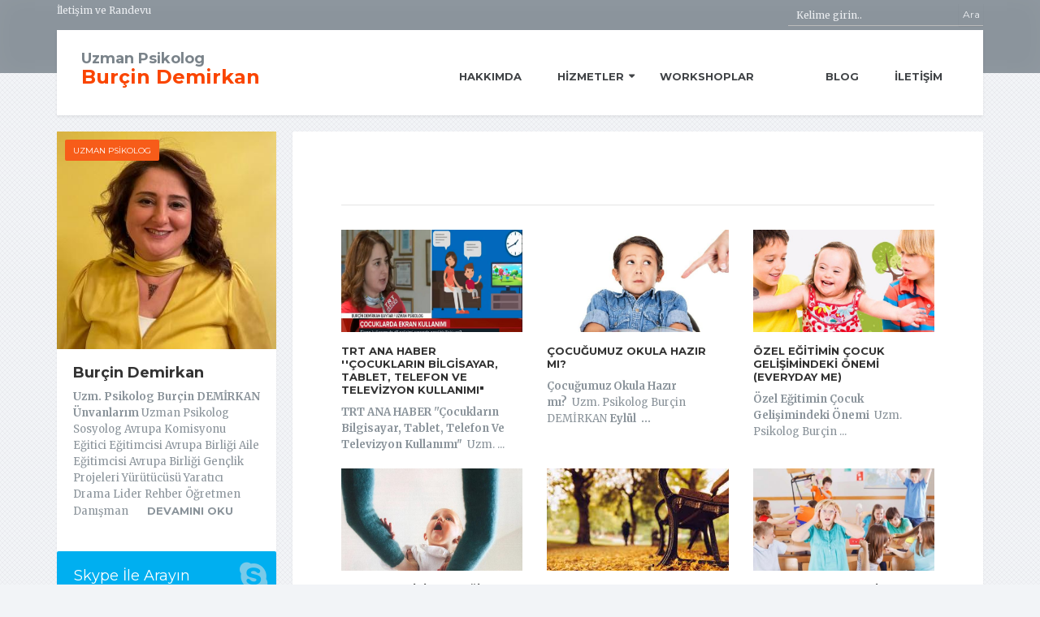

--- FILE ---
content_type: text/html; charset=UTF-8
request_url: https://www.burcindemirkan.com/burcin-demirkan
body_size: 5015
content:
<!DOCTYPE html>
<html lang='TR'>
<head>
    <meta charset="utf-8">
    <meta http-equiv="X-UA-Compatible" content="IE=edge">
    <meta name="viewport" content="width=device-width, initial-scale=1">
    <link rel="stylesheet" type="text/css" href="/assets/e9e91660/pager.css" />
<title>Burçin Demirkan - </title>
    <meta name="description" content="Basında Burçin Demirkan ">
    <meta name="keywords" content="Basın">
    <meta name="Robots" content="index, follow">
    <meta name="author" content="Vidco">

    <link rel="shortcut icon" href="/themes/classic/styles/images/favicon.ico?3">

    <!-- Social Media Tags-->
    <meta property="og:title" content="Burçin Demirkan">
    <meta property="og:locale" content="tr_TR">
    <meta property="og:type" content="website">
    <meta property="og:url" content="#">
    <meta property="og:description" content="Basında Burçin Demirkan ">
    <meta property="og:site_name" content="">

    <!--twitter-->
    <meta property="twitter:card" content="Basında Burçin Demirkan ">
    <meta name="twitter:site" content="">

    <!-- Css -->
    <link rel="stylesheet" href="/themes/classic/styles/css/style.css?1769129961">

    <!-- Js Core -->
    <script src="/themes/classic/styles/js/modernizr.js?1769129961"></script>
    <script src="/themes/classic/styles/js/jquery.min.js?1769129961"></script>
    <script src="/themes/classic/styles/js/jquery-migrate-1.2.1.min.js?1769129961"></script>

    <!-- Google Scripts -->
    <script src='https://www.google.com/recaptcha/api.js'></script>
</head>
<body>
<div id="fb-root"></div>
<script>(function(d, s, id) {
    var js, fjs = d.getElementsByTagName(s)[0];
    if (d.getElementById(id)) return;
    js = d.createElement(s); js.id = id;
    js.src = "//connect.facebook.net/tr_TR/sdk.js#xfbml=1&version=v2.10&appId=232802223554227";
    fjs.parentNode.insertBefore(js, fjs);
}(document, 'script', 'facebook-jssdk'));</script>
<div class="top">
    <div class="top__background"></div>
    <div class="container">
        <nav class="top__menu">
            <ul id="menu-top-menu" class="top-navigation">
                <li class="menu-item">İletişim ve Randevu</li>
                <li class="menu-item"><a href="tel:"></a></li>
            </ul>
        </nav>
        <div class="top__search">
            <div class="search">
                <form id="search-form" method="POST" action="#"><input placeholder="Kelime girin.." onkeyup="if (event.keyCode == 13) {func_6972c7e949339()}" class="search-query form-control" type="text" value="" name="searchQuery" id="searchQuery" /><input type="hidden" value="static/search" name="targetView" id="targetView" /><button onclick="func_6972c7e949339()" class="btn btn-default" name="yt0" type="button">Ara</button></form><script type='text/javascript'>function func_6972c7e949339(){
        var frm = document.getElementById('search-form') || null;
        if(frm) {
            var query = encodeURIComponent(document.getElementById('searchQuery').value);
            var query = query.replace(/%C3%A7/g,'c');
            var query = query.replace(/%C3%87/g,'c');
            var query = query.replace(/%C5%9F/g,'s');
            var query = query.replace(/%C5%9E/g,'S');
            var query = query.replace(/%C4%9F/g,'g');
            var query = query.replace(/%C4%9E/g,'G');
            var query = query.replace(/%C3%B6/g,'o');
            var query = query.replace(/%C3%96/g,'O');
            var query = query.replace(/%C3%BC/g,'u');
            var query = query.replace(/%C3%9C/g,'U');
            var query = query.replace(/%C4%B0/g,'I');
            var query = query.replace(/%C4%B1/g,'i');
            frm.action = '/site/search'+'/'+query;
            frm.submit();
        }
    }</script>
            </div>
        </div>
    </div>
</div>
<div class="container">
    <header class="header">
        <div class="logo">
            <div class="block-table">
                <div class="block-table-cell">
                    <a href="https://www.burcindemirkan.com">
                        <h1>
                            <span class="person-title">Uzman Psikolog</span>
                            <span class="person-name">Burçin Demirkan</span>
                        </h1>
                    </a>
                </div>
            </div>
        </div>
        <a href="javascript:void(0)" class="navbar-toggle" data-toggle="collapse" data-target="#navbar"> <span class="navbar-toggle__text">MENU</span> <span class="navbar-toggle__icon-bar"> <span class="icon-bar"></span> <span class="icon-bar"></span> <span class="icon-bar"></span> </span></a>
        <div class="header-widgets clearfix">
            <div class="widget_nav_menu">
                <div id="navbar" class="navbar-top-collapse collapse">
                    <ul id="menu-main-menu" class="menu">
                        <li class='menu-item'><a href="/hakkimda">Hakkımda</a></li>
                        <li class='menu-item menu-item-has-children'><a href="/hizmetler">Hizmetler</a>
                            <ul class="sub-menu">
                                <li class="menu-item"><a href="/cocuk-ergen-danismanligi">Çocuk Ergen Danışmanlığı</a></li>
                                
                                <li class='menu-item'><a href='https://www.burcindemirkan.com/bireysel-danismanlik'>Bireysel Danışmanlık</a></li>
                                
                                <li class='menu-item'><a href='https://www.burcindemirkan.com/aile-danismanligi'>Aile Danışmanlığı</a></li>
                                
                                <li class='menu-item'><a href='https://www.burcindemirkan.com/cift-danismanligi'>Çift Danışmanlığı</a></li>
                                
                                <li class='menu-item'><a href='https://www.burcindemirkan.com/kurumsal-calismalar'>Kurumsal Eğitim Çalışmalarımız</a></li>
                                
                                <li class='menu-item'><a href='https://www.burcindemirkan.com/egitim-kariyer-danismanligi'>Eğitim Kariyer Danışmanlığı</a></li>
                                
                                <li class='menu-item'><a href='https://www.burcindemirkan.com/gelisim-takibi'>Gelişim Takibi</a></li>
                                
                                <li class='menu-item'><a href='https://www.burcindemirkan.com/dil-konusma-bozukluklari'>Dil Konuşma Bozuklukları</a></li>
                                
                                <li class='menu-item'><a href='https://www.burcindemirkan.com/yetiskinlere-yonelik-testler'>Yetişkinlere Yönelik Testler</a></li>
                                
                                <li class='menu-item'><a href='https://www.burcindemirkan.com/testler'>Çocuklara Özel Gelişim Testleri</a></li>
                                
                                <li class='menu-item'><a href='https://www.burcindemirkan.com/grup-calismalari'>Grup Çalışmaları</a></li>
                                
                                <li class='menu-item'><a href='https://www.burcindemirkan.com/evde-psikolog-ve-pedagog-destegi'>Evde Psikolog ve Pedagog Desteği</a></li>
                                
                                <li class='menu-item'><a href='https://www.burcindemirkan.com/online-seans'>Online ve yüz yüze danışmanlık</a></li>
                                
                                <li class='menu-item'><a href='https://www.burcindemirkan.com/oyun-terapisi'>Oyun Terapisi</a></li>
                                
                            </ul>
                        </li>
                        <li class='menu-item'><a href="/egitimler">WORKSHOPLAR</a></li>
                        <li class='menu-item active'><a href="/burcin-demirkan"></a></li>
                        <li class='menu-item'><a href="/blog">Blog</a></li>
                        <li class='menu-item'><a href="/iletisim">İletişim</a></li>
                    </ul>
                </div>
            </div>
        </div>
    </header>
</div>

<div class="container">
    <div class="row">
        <div class="col-xs-12 col-md-9 col-md-push-3" role="main">
            <div class="content-container">
                <div class="main-title">
                    <h1 class="main-title__primary"></h1>
                </div>
                <div class="panel-grid service-lists row fit-height" data-fit=".page-box" data-not-fit-mobile="true">
                    
                    <div class='col-md-4'>
                        <div class='so-panel widget widget_pw_featured_page widget-featured-page'>
                            <div class='page-box page-box--block'>
                                <a class='page-box__picture' href='https://www.burcindemirkan.com/http-www-burcindemirkan-com-cocuklarda-ekran-kullanimi'>
                                    <div class='bkg-image ratio-16-9' style='background-image:url(https://www.burcindemirkan.com/upload/image/20181224122222.jpeg)'></div>
                                </a>
                                <div class='page-box__content'>
                                    <h5 class='page-box__title text-uppercase'><a href='https://www.burcindemirkan.com/http-www-burcindemirkan-com-cocuklarda-ekran-kullanimi'>TRT ANA HABER ''Çocukların Bilgisayar, Tablet, Telefon Ve Televizyon Kullanımı"</a></h5>
                                    <p><strong>TRT ANA HABER ''&Ccedil;ocukların Bilgisayar, Tablet, Telefon Ve Televizyon Kullanımı"&nbsp;&nbsp;</strong>Uzm. ...</p>
                                </div>
                            </div>
                        </div>
                    </div>
                    
                    <div class='col-md-4'>
                        <div class='so-panel widget widget_pw_featured_page widget-featured-page'>
                            <div class='page-box page-box--block'>
                                <a class='page-box__picture' href='https://www.burcindemirkan.com/cocugunuz-okula-hazir-mi'>
                                    <div class='bkg-image ratio-16-9' style='background-image:url(https://www.burcindemirkan.com/upload/image/20180922115426.jpg)'></div>
                                </a>
                                <div class='page-box__content'>
                                    <h5 class='page-box__title text-uppercase'><a href='https://www.burcindemirkan.com/cocugunuz-okula-hazir-mi'>Çocuğumuz Okula Hazır mı?</a></h5>
                                    <p><strong>&Ccedil;ocuğumuz Okula Hazır mı?&nbsp;&nbsp;</strong>Uzm. Psikolog Bur&ccedil;in DEMİRKAN<strong></strong>
<strong>Eyl&uuml;l&nbsp; ...</strong></p>
                                </div>
                            </div>
                        </div>
                    </div>
                    
                    <div class='col-md-4'>
                        <div class='so-panel widget widget_pw_featured_page widget-featured-page'>
                            <div class='page-box page-box--block'>
                                <a class='page-box__picture' href='https://www.burcindemirkan.com/ozel-egitimin-cocuk-gelisimindeki-onemi-yazimiz-everyday-me-de'>
                                    <div class='bkg-image ratio-16-9' style='background-image:url(https://www.burcindemirkan.com/upload/image/20180922115246.jpg)'></div>
                                </a>
                                <div class='page-box__content'>
                                    <h5 class='page-box__title text-uppercase'><a href='https://www.burcindemirkan.com/ozel-egitimin-cocuk-gelisimindeki-onemi-yazimiz-everyday-me-de'>Özel Eğitimin Çocuk Gelişimindeki Önemi (Everyday Me)</a></h5>
                                    <p><strong>&Ouml;zel Eğitimin &Ccedil;ocuk Gelişimindeki &Ouml;nemi&nbsp;&nbsp;</strong>Uzm. Psikolog Bur&ccedil;in ...<strong></strong></p>
                                </div>
                            </div>
                        </div>
                    </div>
                    
                    <div class='col-md-4'>
                        <div class='so-panel widget widget_pw_featured_page widget-featured-page'>
                            <div class='page-box page-box--block'>
                                <a class='page-box__picture' href='https://www.burcindemirkan.com/elele-dergisi-bebebegimle-elele-nisan-mayis-sayisi'>
                                    <div class='bkg-image ratio-16-9' style='background-image:url(https://www.burcindemirkan.com/upload/image/20180922115101.jpeg)'></div>
                                </a>
                                <div class='page-box__content'>
                                    <h5 class='page-box__title text-uppercase'><a href='https://www.burcindemirkan.com/elele-dergisi-bebebegimle-elele-nisan-mayis-sayisi'>Elele Dergisi - Bebeğimle Elele Nisan / Mayıs Sayısı</a></h5>
                                    <p>
Elele Dergisi - Bebeğimle Elele Nisan / Mayıs Sayısı&nbsp; Uzm. Psikolog Bur&ccedil;in DEMİRKAN
Ah ...</p>
                                </div>
                            </div>
                        </div>
                    </div>
                    
                    <div class='col-md-4'>
                        <div class='so-panel widget widget_pw_featured_page widget-featured-page'>
                            <div class='page-box page-box--block'>
                                <a class='page-box__picture' href='https://www.burcindemirkan.com/sonbahar-depresyonu-yazimiz-hayat-global-dergisi-nde'>
                                    <div class='bkg-image ratio-16-9' style='background-image:url(https://www.burcindemirkan.com/upload/image/20180922114823.jpg)'></div>
                                </a>
                                <div class='page-box__content'>
                                    <h5 class='page-box__title text-uppercase'><a href='https://www.burcindemirkan.com/sonbahar-depresyonu-yazimiz-hayat-global-dergisi-nde'>Son Bahar Depresyonu - Hayat Global Dergisi</a></h5>
                                    <p><strong>HAYAT GLOBAL DERGİSİ - Sonbahar Depresyonu&nbsp;&nbsp;</strong>Uzm. Psikolog Bur&ccedil;in DEMİRKAN

Sonbahar ...</p>
                                </div>
                            </div>
                        </div>
                    </div>
                    
                    <div class='col-md-4'>
                        <div class='so-panel widget widget_pw_featured_page widget-featured-page'>
                            <div class='page-box page-box--block'>
                                <a class='page-box__picture' href='https://www.burcindemirkan.com/dispute-over-turkey-school-bullying-claims-anadolu-ajansi'>
                                    <div class='bkg-image ratio-16-9' style='background-image:url(https://www.burcindemirkan.com/upload/image/20180922114550.jpg)'></div>
                                </a>
                                <div class='page-box__content'>
                                    <h5 class='page-box__title text-uppercase'><a href='https://www.burcindemirkan.com/dispute-over-turkey-school-bullying-claims-anadolu-ajansi'>ANADOLU AJANSI - Dispute Over Turkey School Bullying Claims</a></h5>
                                    <p><strong>Dispute Over Turkey School Bullying Claims&nbsp;&nbsp;</strong>Uzm. Psikolog Bur&ccedil;in DEMİRKAN
Key data from ...</p>
                                </div>
                            </div>
                        </div>
                    </div>
                    
                    <div class='col-md-4'>
                        <div class='so-panel widget widget_pw_featured_page widget-featured-page'>
                            <div class='page-box page-box--block'>
                                <a class='page-box__picture' href='https://www.burcindemirkan.com/daily-sabah-gazetesi-over-50-pct-of-turkeys-youth-subject-to-bullying-research-reveals'>
                                    <div class='bkg-image ratio-16-9' style='background-image:url(https://www.burcindemirkan.com/upload/image/20180922114420.jpg)'></div>
                                </a>
                                <div class='page-box__content'>
                                    <h5 class='page-box__title text-uppercase'><a href='https://www.burcindemirkan.com/daily-sabah-gazetesi-over-50-pct-of-turkeys-youth-subject-to-bullying-research-reveals'>DAİLY SABAH GAZETESİ -  Over 50 Pct Of Turkeys Youth Subject To Bullying Research Reveals</a></h5>
                                    <p><strong>Over 50 Pct Of Turkeys Youth Subject To Bullying Research Reveals&nbsp;&nbsp;</strong>Uzm. Psikolog Bur&ccedil;in ...</p>
                                </div>
                            </div>
                        </div>
                    </div>
                    
                    <div class='col-md-4'>
                        <div class='so-panel widget widget_pw_featured_page widget-featured-page'>
                            <div class='page-box page-box--block'>
                                <a class='page-box__picture' href='https://www.burcindemirkan.com/arkadaslik-kuramayan-cocuklar-yazimiz-elele-dergisinde'>
                                    <div class='bkg-image ratio-16-9' style='background-image:url(https://www.burcindemirkan.com/upload/image/20180922114223.jpg)'></div>
                                </a>
                                <div class='page-box__content'>
                                    <h5 class='page-box__title text-uppercase'><a href='https://www.burcindemirkan.com/arkadaslik-kuramayan-cocuklar-yazimiz-elele-dergisinde'>ELELE DERGİSİ - Arkadaşlık Kuramayan Çocuklar</a></h5>
                                    <p><strong>Arkadaşlık Kuramayan &Ccedil;ocuklar&nbsp;&nbsp;</strong>Uzm. Psikolog Bur&ccedil;in DEMİRKAN<strong></strong>
Sizin gibi ...</p>
                                </div>
                            </div>
                        </div>
                    </div>
                    
                    <div class='col-md-4'>
                        <div class='so-panel widget widget_pw_featured_page widget-featured-page'>
                            <div class='page-box page-box--block'>
                                <a class='page-box__picture' href='https://www.burcindemirkan.com/bebeginiz-dogmadan-sizin-sesinizi-duyuyor-yazimiz-cocuk-rehberi-dergisi-nde'>
                                    <div class='bkg-image ratio-16-9' style='background-image:url(https://www.burcindemirkan.com/upload/image/20180922113700.jpg)'></div>
                                </a>
                                <div class='page-box__content'>
                                    <h5 class='page-box__title text-uppercase'><a href='https://www.burcindemirkan.com/bebeginiz-dogmadan-sizin-sesinizi-duyuyor-yazimiz-cocuk-rehberi-dergisi-nde'>ÇOCUK REHBERİ DERGİSİ - Bebeğiniz Doğmadan Sizin Sesinizi Duyuyor</a></h5>
                                    <p><strong>Bebeğiniz Doğmadan Sizin Sesinizi Duyuyor&nbsp;&nbsp;</strong>Uzm. Psikolog Bur&ccedil;in DEMİRKAN<strong></strong>
<strong>Bur&ccedil;in ...</strong></p>
                                </div>
                            </div>
                        </div>
                    </div>
                    
                </div>
                <div class="pagination-wrapper">
                    <ul class="pagination" id="yw0"><li class="first hidden"><a href="/burcin-demirkan"><i class='fa fa-angle-double-left'></i></a></li>
<li class="previous hidden"><a href="/burcin-demirkan"><i class='fa fa-angle-left'></i></a></li>
<li class="page active"><a href="/burcin-demirkan">1</a></li>
<li class="page"><a href="/burcin-demirkan/p/2">2</a></li>
<li class="next"><a href="/burcin-demirkan/p/2"><i class='fa fa-angle-right'></i></a></li>
<li class="last"><a href="/burcin-demirkan/p/2"><i class='fa fa-angle-double-right'></i></a></li></ul>
                </div>
            </div>
        </div>
        <div class="col-xs-12 col-md-3 col-md-pull-9">
            <div class="sidebar">

    <div class="widget  widget-about-us">
        <div id="carousel-people-pw_about_us-2" class="carousel slide" data-ride="carousel" data-interval="false">
            <div class="carousel-inner" role="listbox">
                <div class="item active"><a href="/hakkimda" class="about-us__tag">Uzman Psikolog</a><img
                        class="about-us__image" src="/upload/image/20230130113340.jpg" alt="Burçin Demirkan">
                    <h5 class="about-us__name">Burçin Demirkan</h5>
                    <div class="about-us__description">

<span style="background-color: #ffffff;"><strong>Uzm. Psikolog Bur&ccedil;in DEMİRKAN</strong></span>
<span style="background-color: #ffffff;"><strong>&Uuml;nvanlarım</strong></span>

<span style="background-color: #ffffff;">Uzman Psikolog</span>
<span style="background-color: #ffffff;">Sosyolog</span>
<span style="background-color: #ffffff;">Avrupa Komisyonu Eğitici Eğitimcisi</span>
<span style="background-color: #ffffff;">Avrupa Birliği Aile Eğitimcisi</span>
<span style="background-color: #ffffff;">Avrupa Birliği Gen&ccedil;lik Projeleri Y&uuml;r&uuml;t&uuml;c&uuml;s&uuml;</span>
<span style="background-color: #ffffff;">Yaratıcı Drama Lider</span>
<span style="background-color: #ffffff;">Rehber &Ouml;ğretmen</span>
<span style="background-color: #ffffff;">Danışman</span>
<span style="background-color: ...</span></div>
                    <a href="/hakkimda" class="read-more  about-us__link">Devamını Oku</a></div>
            </div>
        </div>
    </div>
    <div class="widget  widget-skype">
        <a class="skype-button" href="skype:"> <i class="fa fa-skype"></i>
            <p class="skype-button__title">Skype İle Arayın</p>
        </a>
    </div>
    <div class="widget  widget_text">
        <h4 class="sidebar__headings">Bana Ulaşın</h4>
        <div class="textwidget text-gray sidebar-contact">
            <p><strong>A:</strong> </p>
            <p><strong>T:</strong> </p>
            <p><strong>M:</strong> <a href="/cdn-cgi/l/email-protection#1d"></a></p>
            <div class="social-icons-list">
                <a href="" class="facebook" target="_blank"><i class="fa fa-facebook"></i></a>
                <a href="" class="twitter" target="_blank"><i class="fa fa-twitter"></i></a>
                <a href="" class="instagram" target="_blank"><i class="fa fa-instagram"></i></a>
                <a href="" class="linkedin" target="_blank"><i class="fa fa-linkedin"></i></a>
            </div>
            <a class="btn btn-default fullwidth btn-longtext btn-icon-right" href="/iletisim"><i
                    class="fa fa-send-o"></i> Sorularınız İçin Bana Yazabilirsiniz</a></div>
    </div>
    <div class="widget social-plugin">
        <div class="fb-page" data-href="https://www.facebook.com/CocukAileDanismanligi/" data-tabs="timeline" data-height="400" data-small-header="true" data-adapt-container-width="true" data-show-facepile="false"></div>
    </div>
</div>
        </div>
    </div>
</div>
<div class="footer-gradient"></div>
<footer class="footer">
    <div class="footer-top">
        <div class="container footer-top__divider">
            <div class="row">
                <div class="col-xs-12 col-md-4">
                    <div class="widget widget_text footer-logo">
                        <img src="/themes/classic/styles/images/cocukailedanismanligi.png" class="img-responsive" alt="Çocuk Aile Danışmanlığı">
                        <div class="textwidget">
                            
                            <a href="http://www.cocukailedanismanligi.com" class="read-more" target="_blank">Siteyi Görüntüle</a></div>
                    </div>
                </div>
                <div class="col-xs-12 col-md-2">
                    <div class="widget widget_nav_menu">
                        <h6 class="footer-top__headings">Menü</h6>
                        <div class="menu-footer-menu-container">
                            <ul id="menu-footer-menu" class="menu">
                                <li class='menu-item'><a href="https://www.burcindemirkan.com">Anasayfa</a></li>
                                <li class='menu-item'><a href="/hakkimda">Hakkımda</a></li>
                                <li class='menu-item'><a href="/hizmetler">Hizmetler</a></li>
                                <li class='menu-item'><a href="/egitimler">WORKSHOPLAR</a></li>
                                <li class='menu-item active'><a href="/burcin-demirkan"></a></li>
                                <li class='menu-item'><a href="/blog">Blog</a></li>
                                <li class='menu-item'><a href="/iletisim">İletişim</a></li>
                            </ul>
                        </div>
                    </div>
                </div>
                <div class="col-xs-12 col-md-6">
                    <div class="widget widget_nav_menu">
                        <h6 class="footer-top__headings">Hizmetler</h6>
                        <div class="menu-services-container">
                            <ul id="menu-services" class="menu services-menu">
                                <li class="menu-item"><a href="/cocuk-ergen-danismanligi">Çocuk Ergen Danışmanlığı</a></li>
                                
                                <li class='menu-item'><a href='https://www.burcindemirkan.com/bireysel-danismanlik'>Bireysel Danışmanlık</a></li>
                                
                                <li class='menu-item'><a href='https://www.burcindemirkan.com/aile-danismanligi'>Aile Danışmanlığı</a></li>
                                
                                <li class='menu-item'><a href='https://www.burcindemirkan.com/cift-danismanligi'>Çift Danışmanlığı</a></li>
                                
                                <li class='menu-item'><a href='https://www.burcindemirkan.com/kurumsal-calismalar'>Kurumsal Eğitim Çalışmalarımız</a></li>
                                
                                <li class='menu-item'><a href='https://www.burcindemirkan.com/egitim-kariyer-danismanligi'>Eğitim Kariyer Danışmanlığı</a></li>
                                
                                <li class='menu-item'><a href='https://www.burcindemirkan.com/gelisim-takibi'>Gelişim Takibi</a></li>
                                
                                <li class='menu-item'><a href='https://www.burcindemirkan.com/dil-konusma-bozukluklari'>Dil Konuşma Bozuklukları</a></li>
                                
                                <li class='menu-item'><a href='https://www.burcindemirkan.com/yetiskinlere-yonelik-testler'>Yetişkinlere Yönelik Testler</a></li>
                                
                                <li class='menu-item'><a href='https://www.burcindemirkan.com/testler'>Çocuklara Özel Gelişim Testleri</a></li>
                                
                                <li class='menu-item'><a href='https://www.burcindemirkan.com/grup-calismalari'>Grup Çalışmaları</a></li>
                                
                                <li class='menu-item'><a href='https://www.burcindemirkan.com/evde-psikolog-ve-pedagog-destegi'>Evde Psikolog ve Pedagog Desteği</a></li>
                                
                                <li class='menu-item'><a href='https://www.burcindemirkan.com/online-seans'>Online ve yüz yüze danışmanlık</a></li>
                                
                                <li class='menu-item'><a href='https://www.burcindemirkan.com/oyun-terapisi'>Oyun Terapisi</a></li>
                                
                            </ul>
                        </div>
                    </div>
                </div>
            </div>
        </div>
    </div>
    <div class="footer-bottom">
        <div class="container">
            <div class="footer-bottom__left">Copyright &copy; 2017 . Tüm Hakları Saklıdır.</div>
            <div class="footer-bottom__right"><a href="https://www.vidco.com.tr" title="Vidco A.Ş" target="_blank" class="vidco">Vidco A.Ş</a></div>
        </div>
    </div>
</footer>

<!-- Java Scripts - Libs -->
<script data-cfasync="false" src="/cdn-cgi/scripts/5c5dd728/cloudflare-static/email-decode.min.js"></script><script type="text/javascript" src="/themes/classic/styles/js/bootstrap.min.js?1769129961"></script>
<script type="text/javascript" src="/themes/classic/styles/js/picturefill.min.js?1769129961"></script>
<script type="text/javascript" src="/themes/classic/styles/js/jquery.fancybox.min.js?1769129961"></script>
<script type="text/javascript" src="/themes/classic/styles/js/owl.carousel.min.js?1769129961"></script>
<script type="text/javascript" src="/themes/classic/styles/js/link-active.js?1769129961"></script>
<script type="text/javascript" src="/themes/classic/styles/js/social.share.js?1769129961"></script>
<script type="text/javascript" src="/themes/classic/styles/js/jquery.fitvids.js?1769129961"></script>
<script type="text/javascript" src="/themes/classic/styles/js/moment-with-locales.min.js?1769129961"></script>
<script type="text/javascript" src="/themes/classic/styles/js/jquery.datetimepicker.min.js?1769129961"></script>
<script type="text/javascript" src="/themes/classic/styles/js/main.js?1769129961"></script>
<script defer src="https://static.cloudflareinsights.com/beacon.min.js/vcd15cbe7772f49c399c6a5babf22c1241717689176015" integrity="sha512-ZpsOmlRQV6y907TI0dKBHq9Md29nnaEIPlkf84rnaERnq6zvWvPUqr2ft8M1aS28oN72PdrCzSjY4U6VaAw1EQ==" data-cf-beacon='{"version":"2024.11.0","token":"50bd191138de47a7a0700913c95266fe","r":1,"server_timing":{"name":{"cfCacheStatus":true,"cfEdge":true,"cfExtPri":true,"cfL4":true,"cfOrigin":true,"cfSpeedBrain":true},"location_startswith":null}}' crossorigin="anonymous"></script>
</body>
</html>

--- FILE ---
content_type: text/css
request_url: https://www.burcindemirkan.com/themes/classic/styles/css/style.css?1769129961
body_size: 30464
content:
@charset "UTF-8";
@import url(https://fonts.googleapis.com/css?family=Merriweather:400,700&subset=latin-ext);
@import url(https://fonts.googleapis.com/css?family=Montserrat:300,400,700&subset=latin-ext);
@import "owl.carousel.min.css";
@import "owl.theme.default.min.css";
@import "font-awesome.min.css";
@import "themify-icons.css";
html{
    font-family:sans-serif;
    -ms-text-size-adjust:100%;
    -webkit-text-size-adjust:100%;
}
body{
    margin:0;
}
article,
aside,
details,
figcaption,
figure,
footer,
header,
hgroup,
main,
menu,
nav,
section,
summary{
    display:block;
}
audio,
canvas,
progress,
video{
    display:inline-block;
    vertical-align:baseline;
}
audio:not([controls]){
    display:none;
    height:0;
}
[hidden],
template{
    display:none;
}
a{
    background-color:transparent;
}
a:active,
a:hover{
    outline:0;
}
abbr[title]{
    border-bottom:1px dotted;
}
b,
strong{
    font-weight:bold;
}
dfn{
    font-style:italic;
}
h1{
    font-size:2em;
    margin:0.67em 0;
}
mark{
    background:#ff0;
    color:#000;
}
small{
    font-size:80%;
}
sub,
sup{
    font-size:75%;
    line-height:0;
    position:relative;
    vertical-align:baseline;
}
sup{
    top:-0.5em;
}
sub{
    bottom:-0.25em;
}
img{
    border:0;
}
svg:not(:root){
    overflow:hidden;
}
figure{
    margin:1em 40px;
}
hr{
    -moz-box-sizing:content-box;
    box-sizing:content-box;
    height:0;
}
pre{
    overflow:auto;
}
code,
kbd,
pre,
samp{
    font-family:monospace, monospace;
    font-size:1em;
}
button,
input,
optgroup,
select,
textarea{
    color:inherit;
    font:inherit;
    margin:0;
}
button{
    overflow:visible;
}
button,
select{
    text-transform:none;
}
button,
html input[type="button"],
input[type="reset"],
input[type="submit"]{
    -webkit-appearance:button;
    cursor:pointer;
}
button[disabled],
html input[disabled]{
    cursor:default;
}
button::-moz-focus-inner,
input::-moz-focus-inner{
    border:0;
    padding:0;
}
input{
    line-height:normal;
}
input[type="checkbox"],
input[type="radio"]{
    box-sizing:border-box;
    padding:0;
}
input[type="number"]::-webkit-inner-spin-button,
input[type="number"]::-webkit-outer-spin-button{
    height:auto;
}
input[type="search"]{
    -webkit-appearance:textfield;
    -moz-box-sizing:content-box;
    -webkit-box-sizing:content-box;
    box-sizing:content-box;
}
input[type="search"]::-webkit-search-cancel-button,
input[type="search"]::-webkit-search-decoration{
    -webkit-appearance:none;
}
fieldset{
    border:1px solid #c0c0c0;
    margin:0 2px;
    padding:0.35em 0.625em 0.75em;
}
legend{
    border:0;
    padding:0;
}
textarea{
    overflow:auto;
}
optgroup{
    font-weight:bold;
}
table{
    border-collapse:collapse;
    border-spacing:0;
}
td,
th{
    padding:0;
}
/*! Source: https://github.com/h5bp/html5-boilerplate/blob/master/src/css/main.css */
@media print{
    *,
    *:before,
    *:after{
        background:transparent !important;
        color:#000 !important;
        box-shadow:none !important;
        text-shadow:none !important;
    }
    a,
    a:visited{
        text-decoration:underline;
    }
    a[href]:after{
        content:" (" attr(href) ")";
    }
    abbr[title]:after{
        content:" (" attr(title) ")";
    }
    a[href^="#"]:after,
    a[href^="javascript:"]:after{
        content:"";
    }
    pre,
    blockquote{
        border:1px solid #999;
        page-break-inside:avoid;
    }
    thead{
        display:table-header-group;
    }
    tr,
    img{
        page-break-inside:avoid;
    }
    img{
        max-width:100% !important;
    }
    p,
    h2,
    h3{
        orphans:3;
        widows:3;
    }
    h2,
    h3{
        page-break-after:avoid;
    }
    select{
        background:#fff !important;
    }
    .navbar{
        display:none;
    }
    .btn > .caret,
    .dropup > .btn > .caret{
        border-top-color:#000 !important;
    }
    .label{
        border:1px solid #000;
    }
    .table{
        border-collapse:collapse !important;
    }
    .table td,
    .table th{
        background-color:#fff !important;
    }
    .table-bordered th,
    .table-bordered td{
        border:1px solid #ddd !important;
    }
}
*{
    -webkit-box-sizing:border-box;
    -moz-box-sizing:border-box;
    box-sizing:border-box;
}
*:before,
*:after{
    -webkit-box-sizing:border-box;
    -moz-box-sizing:border-box;
    box-sizing:border-box;
}
html{
    font-size:10px;
    -webkit-tap-highlight-color:transparent;
}
body{
    font-family:"Merriweather", Helvetica, Arial, sans-serif;
    font-size:13px;
    line-height:1.6;
    color:#8b949b;
    background-color:#f2f4f7;
}
body.plugin{
    font-family:"Merriweather", Helvetica, Arial, sans-serif;
}
input,
button,
select,
textarea{
    font-family:inherit;
    font-size:inherit;
    line-height:inherit;
}
a{
    color:#f75c19;
    text-decoration:none;
}
a:hover, a:focus{
    color:#1c96c4;
    text-decoration:underline;
}
a:focus{
    outline:none;
}
figure{
    margin:0;
}
img{
    vertical-align:middle;
}
.img-responsive{
    display:block;
    max-width:100%;
    height:auto;
}
.img-rounded{
    border-radius:6px;
}
.img-thumbnail{
    padding:4px;
    line-height:1.6;
    background-color:#f2f4f7;
    border:1px solid #ddd;
    border-radius:4px;
    -webkit-transition:all 0.2s ease-in-out;
    -o-transition:all 0.2s ease-in-out;
    transition:all 0.2s ease-in-out;
    display:inline-block;
    max-width:100%;
    height:auto;
}
.img-circle{
    border-radius:50%;
}
.hidden{
    display:none !important;
}
hr{
    margin-top:20px;
    margin-bottom:20px;
    border:0;
    border-top:1px solid #eeeeee;
}
.sr-only{
    position:absolute;
    width:1px;
    height:1px;
    margin:-1px;
    padding:0;
    overflow:hidden;
    clip:rect(0, 0, 0, 0);
    border:0;
}
.sr-only-focusable:active, .sr-only-focusable:focus{
    position:static;
    width:auto;
    height:auto;
    margin:0;
    overflow:visible;
    clip:auto;
}
h1, h2, h3, h4, h5, h6,
.h1, .h2, .h3, .h4, .h5, .h6{
    font-family:"Montserrat", Helvetica, Arial, sans-serif;
    font-weight:700;
    line-height:1.1;
    color:#333333;
}
h1 small,
h1 .small, h2 small,
h2 .small, h3 small,
h3 .small, h4 small,
h4 .small, h5 small,
h5 .small, h6 small,
h6 .small,
.h1 small,
.h1 .small, .h2 small,
.h2 .small, .h3 small,
.h3 .small, .h4 small,
.h4 .small, .h5 small,
.h5 .small, .h6 small,
.h6 .small{
    font-weight:normal;
    line-height:1;
    color:#777777;
}
h1, .h1,
h2, .h2,
h3, .h3{
    margin-top:20px;
    margin-bottom:10px;
}
h1 small,
h1 .small, .h1 small,
.h1 .small,
h2 small,
h2 .small, .h2 small,
.h2 .small,
h3 small,
h3 .small, .h3 small,
.h3 .small{
    font-size:65%;
}
h4, .h4,
h5, .h5,
h6, .h6{
    margin-top:10px;
    margin-bottom:10px;
}
h4 small,
h4 .small, .h4 small,
.h4 .small,
h5 small,
h5 .small, .h5 small,
.h5 .small,
h6 small,
h6 .small, .h6 small,
.h6 .small{
    font-size:75%;
}
h1, .h1{
    font-size:33px;
}
h2, .h2{
    font-size:27px;
}
h3, .h3{
    font-size:24px;
}
h4, .h4{
    font-size:18px;
}
h5, .h5{
    font-size:13px;
}
h6, .h6{
    font-size:12px;
}
p{
    margin:0 0 10px;
}
.lead{
    margin-bottom:20px;
    font-size:14px;
    font-weight:300;
    line-height:1.4;
}
@media (min-width:768px){
    .lead{
        font-size:19.5px;
    }
}
small,
.small{
    font-size:92%;
}
mark,
.mark{
    background-color:#fcf8e3;
    padding:.2em;
}
.text-left{
    text-align:left;
}
.text-right{
    text-align:right;
}
.text-center{
    text-align:center;
}
.text-justify{
    text-align:justify;
}
.text-nowrap{
    white-space:nowrap;
}
.text-lowercase{
    text-transform:lowercase;
}
.text-uppercase{
    text-transform:uppercase;
}
.text-capitalize{
    text-transform:capitalize;
}
.text-muted{
    color:#777777;
}
.text-primary{
    color:#957aca;
}
a.text-primary:hover{
    color:#7856bb;
}
.text-success{
    color:#3c763d;
}
a.text-success:hover{
    color:#2b542c;
}
.text-info{
    color:#31708f;
}
a.text-info:hover{
    color:#245269;
}
.text-warning{
    color:#8a6d3b;
}
a.text-warning:hover{
    color:#66512c;
}
.text-danger{
    color:#a94442;
}
a.text-danger:hover{
    color:#843534;
}
.bg-primary{
    color:#fff;
}
.bg-primary{
    background-color:#957aca;
}
a.bg-primary:hover{
    background-color:#7856bb;
}
.bg-success{
    background-color:#dff0d8;
}
a.bg-success:hover{
    background-color:#c1e2b3;
}
.bg-info{
    background-color:#d9edf7;
}
a.bg-info:hover{
    background-color:#afd9ee;
}
.bg-warning{
    background-color:#fcf8e3;
}
a.bg-warning:hover{
    background-color:#f7ecb5;
}
.bg-danger{
    background-color:#f2dede;
}
a.bg-danger:hover{
    background-color:#e4b9b9;
}
.block-table{
    display:table;
    width:100%;
    height:100%;
}
.block-table .block-table-cell{
    display:table-cell;
    vertical-align:middle;
}
.page-header{
    padding-bottom:9px;
    margin:40px 0 20px;
    border-bottom:1px solid #eeeeee;
}
ul,
ol{
    margin-top:0;
    margin-bottom:10px;
}
ul ul,
ul ol,
ol ul,
ol ol{
    margin-bottom:0;
}
.list-unstyled{
    padding-left:0;
    list-style:none;
}
.list-inline{
    padding-left:0;
    list-style:none;
    margin-left:-5px;
}
.list-inline > li{
    display:inline-block;
    padding-left:5px;
    padding-right:5px;
}
dl{
    margin-top:0;
    margin-bottom:20px;
}
dt,
dd{
    line-height:1.6;
}
dt{
    font-weight:bold;
}
dd{
    margin-left:0;
}
.dl-horizontal dd:before, .dl-horizontal dd:after{
    content:" ";
    display:table;
}
.dl-horizontal dd:after{
    clear:both;
}
@media (min-width:992px){
    .dl-horizontal dt{
        float:left;
        width:160px;
        clear:left;
        text-align:right;
        overflow:hidden;
        text-overflow:ellipsis;
        white-space:nowrap;
    }
    .dl-horizontal dd{
        margin-left:180px;
    }
}
abbr[title],
abbr[data-original-title]{
    cursor:help;
    border-bottom:1px dotted #777777;
}
.initialism{
    font-size:90%;
    text-transform:uppercase;
}
blockquote{
    padding:10px 20px;
    margin:0 0 20px;
    font-size:16.25px;
    border-left:5px solid #eeeeee;
}
blockquote p:last-child,
blockquote ul:last-child,
blockquote ol:last-child{
    margin-bottom:0;
}
blockquote footer,
blockquote small,
blockquote .small{
    display:block;
    font-size:80%;
    line-height:1.6;
    color:#777777;
}
blockquote footer:before,
blockquote small:before,
blockquote .small:before{
    content:'\2014 \00A0';
}
.blockquote-reverse,
blockquote.pull-right{
    padding-right:15px;
    padding-left:0;
    border-right:5px solid #eeeeee;
    border-left:0;
    text-align:right;
}
.blockquote-reverse footer:before,
.blockquote-reverse small:before,
.blockquote-reverse .small:before,
blockquote.pull-right footer:before,
blockquote.pull-right small:before,
blockquote.pull-right .small:before{
    content:'';
}
.blockquote-reverse footer:after,
.blockquote-reverse small:after,
.blockquote-reverse .small:after,
blockquote.pull-right footer:after,
blockquote.pull-right small:after,
blockquote.pull-right .small:after{
    content:'\00A0 \2014';
}
address{
    margin-bottom:20px;
    font-style:normal;
    line-height:1.6;
}
code,
kbd,
pre,
samp{
    font-family:Menlo, Monaco, Consolas, "Courier New", monospace;
}
code{
    padding:2px 4px;
    font-size:90%;
    color:#c7254e;
    background-color:#f9f2f4;
    border-radius:4px;
}
kbd{
    padding:2px 4px;
    font-size:90%;
    color:#fff;
    background-color:#333;
    border-radius:3px;
    box-shadow:inset 0 -1px 0 rgba(0, 0, 0, 0.25);
}
kbd kbd{
    padding:0;
    font-size:100%;
    font-weight:bold;
    box-shadow:none;
}
pre{
    display:block;
    padding:9.5px;
    margin:0 0 10px;
    font-size:12px;
    line-height:1.6;
    word-break:break-all;
    word-wrap:break-word;
    color:#333333;
    background-color:#f5f5f5;
    border:1px solid #ccc;
    border-radius:4px;
}
pre code{
    padding:0;
    font-size:inherit;
    color:inherit;
    white-space:pre-wrap;
    background-color:transparent;
    border-radius:0;
}
.pre-scrollable{
    max-height:340px;
    overflow-y:scroll;
}
.container{
    margin-right:auto;
    margin-left:auto;
    padding-left:10px;
    padding-right:10px;
}
.container:before, .container:after{
    content:" ";
    display:table;
}
.container:after{
    clear:both;
}
@media (min-width:768px){
    .container{
        width:740px;
    }
}
@media (min-width:992px){
    .container{
        width:960px;
    }
}
@media (min-width:1200px){
    .container{
        width:1160px;
    }
}
.container-fluid{
    margin-right:auto;
    margin-left:auto;
    padding-left:10px;
    padding-right:10px;
}
.container-fluid:before, .container-fluid:after{
    content:" ";
    display:table;
}
.container-fluid:after{
    clear:both;
}
.row{
    margin-left:-10px;
    margin-right:-10px;
}
.row:before, .row:after{
    content:" ";
    display:table;
}
.row:after{
    clear:both;
}
.col-xs-1, .col-sm-1, .col-md-1, .col-lg-1, .col-xs-2, .col-sm-2, .col-md-2, .col-lg-2, .col-xs-3, .col-sm-3, .col-md-3, .col-lg-3, .col-xs-4, .col-sm-4, .col-md-4, .col-lg-4, .col-xs-5, .col-sm-5, .col-md-5, .col-lg-5, .col-xs-6, .col-sm-6, .col-md-6, .col-lg-6, .col-xs-7, .col-sm-7, .col-md-7, .col-lg-7, .col-xs-8, .col-sm-8, .col-md-8, .col-lg-8, .col-xs-9, .col-sm-9, .col-md-9, .col-lg-9, .col-xs-10, .col-sm-10, .col-md-10, .col-lg-10, .col-xs-11, .col-sm-11, .col-md-11, .col-lg-11, .col-xs-12, .col-sm-12, .col-md-12, .col-lg-12{
    position:relative;
    min-height:1px;
    padding-left:10px;
    padding-right:10px;
}
.col-xs-1, .col-xs-2, .col-xs-3, .col-xs-4, .col-xs-5, .col-xs-6, .col-xs-7, .col-xs-8, .col-xs-9, .col-xs-10, .col-xs-11, .col-xs-12{
    float:left;
}
.col-xs-1{
    width:8.33333%;
}
.col-xs-2{
    width:16.66667%;
}
.col-xs-3{
    width:25%;
}
.col-xs-4{
    width:33.33333%;
}
.col-xs-5{
    width:41.66667%;
}
.col-xs-6{
    width:50%;
}
.col-xs-7{
    width:58.33333%;
}
.col-xs-8{
    width:66.66667%;
}
.col-xs-9{
    width:75%;
}
.col-xs-10{
    width:83.33333%;
}
.col-xs-11{
    width:91.66667%;
}
.col-xs-12{
    width:100%;
}
.col-xs-pull-0{
    right:auto;
}
.col-xs-pull-1{
    right:8.33333%;
}
.col-xs-pull-2{
    right:16.66667%;
}
.col-xs-pull-3{
    right:25%;
}
.col-xs-pull-4{
    right:33.33333%;
}
.col-xs-pull-5{
    right:41.66667%;
}
.col-xs-pull-6{
    right:50%;
}
.col-xs-pull-7{
    right:58.33333%;
}
.col-xs-pull-8{
    right:66.66667%;
}
.col-xs-pull-9{
    right:75%;
}
.col-xs-pull-10{
    right:83.33333%;
}
.col-xs-pull-11{
    right:91.66667%;
}
.col-xs-pull-12{
    right:100%;
}
.col-xs-push-0{
    left:auto;
}
.col-xs-push-1{
    left:8.33333%;
}
.col-xs-push-2{
    left:16.66667%;
}
.col-xs-push-3{
    left:25%;
}
.col-xs-push-4{
    left:33.33333%;
}
.col-xs-push-5{
    left:41.66667%;
}
.col-xs-push-6{
    left:50%;
}
.col-xs-push-7{
    left:58.33333%;
}
.col-xs-push-8{
    left:66.66667%;
}
.col-xs-push-9{
    left:75%;
}
.col-xs-push-10{
    left:83.33333%;
}
.col-xs-push-11{
    left:91.66667%;
}
.col-xs-push-12{
    left:100%;
}
.col-xs-offset-0{
    margin-left:0%;
}
.col-xs-offset-1{
    margin-left:8.33333%;
}
.col-xs-offset-2{
    margin-left:16.66667%;
}
.col-xs-offset-3{
    margin-left:25%;
}
.col-xs-offset-4{
    margin-left:33.33333%;
}
.col-xs-offset-5{
    margin-left:41.66667%;
}
.col-xs-offset-6{
    margin-left:50%;
}
.col-xs-offset-7{
    margin-left:58.33333%;
}
.col-xs-offset-8{
    margin-left:66.66667%;
}
.col-xs-offset-9{
    margin-left:75%;
}
.col-xs-offset-10{
    margin-left:83.33333%;
}
.col-xs-offset-11{
    margin-left:91.66667%;
}
.col-xs-offset-12{
    margin-left:100%;
}
@media (min-width:768px){
    .col-sm-1, .col-sm-2, .col-sm-3, .col-sm-4, .col-sm-5, .col-sm-6, .col-sm-7, .col-sm-8, .col-sm-9, .col-sm-10, .col-sm-11, .col-sm-12{
        float:left;
    }
    .col-sm-1{
        width:8.33333%;
    }
    .col-sm-2{
        width:16.66667%;
    }
    .col-sm-3{
        width:25%;
    }
    .col-sm-4{
        width:33.33333%;
    }
    .col-sm-5{
        width:41.66667%;
    }
    .col-sm-6{
        width:50%;
    }
    .col-sm-7{
        width:58.33333%;
    }
    .col-sm-8{
        width:66.66667%;
    }
    .col-sm-9{
        width:75%;
    }
    .col-sm-10{
        width:83.33333%;
    }
    .col-sm-11{
        width:91.66667%;
    }
    .col-sm-12{
        width:100%;
    }
    .col-sm-pull-0{
        right:auto;
    }
    .col-sm-pull-1{
        right:8.33333%;
    }
    .col-sm-pull-2{
        right:16.66667%;
    }
    .col-sm-pull-3{
        right:25%;
    }
    .col-sm-pull-4{
        right:33.33333%;
    }
    .col-sm-pull-5{
        right:41.66667%;
    }
    .col-sm-pull-6{
        right:50%;
    }
    .col-sm-pull-7{
        right:58.33333%;
    }
    .col-sm-pull-8{
        right:66.66667%;
    }
    .col-sm-pull-9{
        right:75%;
    }
    .col-sm-pull-10{
        right:83.33333%;
    }
    .col-sm-pull-11{
        right:91.66667%;
    }
    .col-sm-pull-12{
        right:100%;
    }
    .col-sm-push-0{
        left:auto;
    }
    .col-sm-push-1{
        left:8.33333%;
    }
    .col-sm-push-2{
        left:16.66667%;
    }
    .col-sm-push-3{
        left:25%;
    }
    .col-sm-push-4{
        left:33.33333%;
    }
    .col-sm-push-5{
        left:41.66667%;
    }
    .col-sm-push-6{
        left:50%;
    }
    .col-sm-push-7{
        left:58.33333%;
    }
    .col-sm-push-8{
        left:66.66667%;
    }
    .col-sm-push-9{
        left:75%;
    }
    .col-sm-push-10{
        left:83.33333%;
    }
    .col-sm-push-11{
        left:91.66667%;
    }
    .col-sm-push-12{
        left:100%;
    }
    .col-sm-offset-0{
        margin-left:0%;
    }
    .col-sm-offset-1{
        margin-left:8.33333%;
    }
    .col-sm-offset-2{
        margin-left:16.66667%;
    }
    .col-sm-offset-3{
        margin-left:25%;
    }
    .col-sm-offset-4{
        margin-left:33.33333%;
    }
    .col-sm-offset-5{
        margin-left:41.66667%;
    }
    .col-sm-offset-6{
        margin-left:50%;
    }
    .col-sm-offset-7{
        margin-left:58.33333%;
    }
    .col-sm-offset-8{
        margin-left:66.66667%;
    }
    .col-sm-offset-9{
        margin-left:75%;
    }
    .col-sm-offset-10{
        margin-left:83.33333%;
    }
    .col-sm-offset-11{
        margin-left:91.66667%;
    }
    .col-sm-offset-12{
        margin-left:100%;
    }
}
@media (min-width:992px){
    .col-md-1, .col-md-2, .col-md-3, .col-md-4, .col-md-5, .col-md-6, .col-md-7, .col-md-8, .col-md-9, .col-md-10, .col-md-11, .col-md-12{
        float:left;
    }
    .col-md-1{
        width:8.33333%;
    }
    .col-md-2{
        width:16.66667%;
    }
    .col-md-3{
        width:25%;
    }
    .col-md-4{
        width:33.33333%;
    }
    .col-md-5{
        width:41.66667%;
    }
    .col-md-6{
        width:50%;
    }
    .col-md-7{
        width:58.33333%;
    }
    .col-md-8{
        width:66.66667%;
    }
    .col-md-9{
        width:75%;
    }
    .col-md-10{
        width:83.33333%;
    }
    .col-md-11{
        width:91.66667%;
    }
    .col-md-12{
        width:100%;
    }
    .col-md-pull-0{
        right:auto;
    }
    .col-md-pull-1{
        right:8.33333%;
    }
    .col-md-pull-2{
        right:16.66667%;
    }
    .col-md-pull-3{
        right:25%;
    }
    .col-md-pull-4{
        right:33.33333%;
    }
    .col-md-pull-5{
        right:41.66667%;
    }
    .col-md-pull-6{
        right:50%;
    }
    .col-md-pull-7{
        right:58.33333%;
    }
    .col-md-pull-8{
        right:66.66667%;
    }
    .col-md-pull-9{
        right:75%;
    }
    .col-md-pull-10{
        right:83.33333%;
    }
    .col-md-pull-11{
        right:91.66667%;
    }
    .col-md-pull-12{
        right:100%;
    }
    .col-md-push-0{
        left:auto;
    }
    .col-md-push-1{
        left:8.33333%;
    }
    .col-md-push-2{
        left:16.66667%;
    }
    .col-md-push-3{
        left:25%;
    }
    .col-md-push-4{
        left:33.33333%;
    }
    .col-md-push-5{
        left:41.66667%;
    }
    .col-md-push-6{
        left:50%;
    }
    .col-md-push-7{
        left:58.33333%;
    }
    .col-md-push-8{
        left:66.66667%;
    }
    .col-md-push-9{
        left:75%;
    }
    .col-md-push-10{
        left:83.33333%;
    }
    .col-md-push-11{
        left:91.66667%;
    }
    .col-md-push-12{
        left:100%;
    }
    .col-md-offset-0{
        margin-left:0%;
    }
    .col-md-offset-1{
        margin-left:8.33333%;
    }
    .col-md-offset-2{
        margin-left:16.66667%;
    }
    .col-md-offset-3{
        margin-left:25%;
    }
    .col-md-offset-4{
        margin-left:33.33333%;
    }
    .col-md-offset-5{
        margin-left:41.66667%;
    }
    .col-md-offset-6{
        margin-left:50%;
    }
    .col-md-offset-7{
        margin-left:58.33333%;
    }
    .col-md-offset-8{
        margin-left:66.66667%;
    }
    .col-md-offset-9{
        margin-left:75%;
    }
    .col-md-offset-10{
        margin-left:83.33333%;
    }
    .col-md-offset-11{
        margin-left:91.66667%;
    }
    .col-md-offset-12{
        margin-left:100%;
    }
}
@media (min-width:1200px){
    .col-lg-1, .col-lg-2, .col-lg-3, .col-lg-4, .col-lg-5, .col-lg-6, .col-lg-7, .col-lg-8, .col-lg-9, .col-lg-10, .col-lg-11, .col-lg-12{
        float:left;
    }
    .col-lg-1{
        width:8.33333%;
    }
    .col-lg-2{
        width:16.66667%;
    }
    .col-lg-3{
        width:25%;
    }
    .col-lg-4{
        width:33.33333%;
    }
    .col-lg-5{
        width:41.66667%;
    }
    .col-lg-6{
        width:50%;
    }
    .col-lg-7{
        width:58.33333%;
    }
    .col-lg-8{
        width:66.66667%;
    }
    .col-lg-9{
        width:75%;
    }
    .col-lg-10{
        width:83.33333%;
    }
    .col-lg-11{
        width:91.66667%;
    }
    .col-lg-12{
        width:100%;
    }
    .col-lg-pull-0{
        right:auto;
    }
    .col-lg-pull-1{
        right:8.33333%;
    }
    .col-lg-pull-2{
        right:16.66667%;
    }
    .col-lg-pull-3{
        right:25%;
    }
    .col-lg-pull-4{
        right:33.33333%;
    }
    .col-lg-pull-5{
        right:41.66667%;
    }
    .col-lg-pull-6{
        right:50%;
    }
    .col-lg-pull-7{
        right:58.33333%;
    }
    .col-lg-pull-8{
        right:66.66667%;
    }
    .col-lg-pull-9{
        right:75%;
    }
    .col-lg-pull-10{
        right:83.33333%;
    }
    .col-lg-pull-11{
        right:91.66667%;
    }
    .col-lg-pull-12{
        right:100%;
    }
    .col-lg-push-0{
        left:auto;
    }
    .col-lg-push-1{
        left:8.33333%;
    }
    .col-lg-push-2{
        left:16.66667%;
    }
    .col-lg-push-3{
        left:25%;
    }
    .col-lg-push-4{
        left:33.33333%;
    }
    .col-lg-push-5{
        left:41.66667%;
    }
    .col-lg-push-6{
        left:50%;
    }
    .col-lg-push-7{
        left:58.33333%;
    }
    .col-lg-push-8{
        left:66.66667%;
    }
    .col-lg-push-9{
        left:75%;
    }
    .col-lg-push-10{
        left:83.33333%;
    }
    .col-lg-push-11{
        left:91.66667%;
    }
    .col-lg-push-12{
        left:100%;
    }
    .col-lg-offset-0{
        margin-left:0%;
    }
    .col-lg-offset-1{
        margin-left:8.33333%;
    }
    .col-lg-offset-2{
        margin-left:16.66667%;
    }
    .col-lg-offset-3{
        margin-left:25%;
    }
    .col-lg-offset-4{
        margin-left:33.33333%;
    }
    .col-lg-offset-5{
        margin-left:41.66667%;
    }
    .col-lg-offset-6{
        margin-left:50%;
    }
    .col-lg-offset-7{
        margin-left:58.33333%;
    }
    .col-lg-offset-8{
        margin-left:66.66667%;
    }
    .col-lg-offset-9{
        margin-left:75%;
    }
    .col-lg-offset-10{
        margin-left:83.33333%;
    }
    .col-lg-offset-11{
        margin-left:91.66667%;
    }
    .col-lg-offset-12{
        margin-left:100%;
    }
}
table{
    background-color:transparent;
}
caption{
    padding-top:8px;
    padding-bottom:8px;
    color:#777777;
    text-align:left;
}
th{
    text-align:left;
}
.table{
    width:100%;
    max-width:100%;
    margin-bottom:20px;
}
.table > thead > tr > th,
.table > thead > tr > td,
.table > tbody > tr > th,
.table > tbody > tr > td,
.table > tfoot > tr > th,
.table > tfoot > tr > td{
    padding:8px;
    line-height:1.6;
    vertical-align:top;
    border-top:1px solid #ddd;
}
.table > thead > tr > th{
    vertical-align:bottom;
    border-bottom:2px solid #ddd;
}
.table > caption + thead > tr:first-child > th,
.table > caption + thead > tr:first-child > td,
.table > colgroup + thead > tr:first-child > th,
.table > colgroup + thead > tr:first-child > td,
.table > thead:first-child > tr:first-child > th,
.table > thead:first-child > tr:first-child > td{
    border-top:0;
}
.table > tbody + tbody{
    border-top:2px solid #ddd;
}
.table .table{
    background-color:#f2f4f7;
}
.table-condensed > thead > tr > th,
.table-condensed > thead > tr > td,
.table-condensed > tbody > tr > th,
.table-condensed > tbody > tr > td,
.table-condensed > tfoot > tr > th,
.table-condensed > tfoot > tr > td{
    padding:5px;
}
.table-bordered{
    border:1px solid #ddd;
}
.table-bordered > thead > tr > th,
.table-bordered > thead > tr > td,
.table-bordered > tbody > tr > th,
.table-bordered > tbody > tr > td,
.table-bordered > tfoot > tr > th,
.table-bordered > tfoot > tr > td{
    border:1px solid #ddd;
}
.table-bordered > thead > tr > th,
.table-bordered > thead > tr > td{
    border-bottom-width:2px;
}
.table-striped > tbody > tr:nth-of-type(odd){
    background-color:#f9f9f9;
}
.table-hover > tbody > tr:hover{
    background-color:#f5f5f5;
}
table col[class*="col-"]{
    position:static;
    float:none;
    display:table-column;
}
table td[class*="col-"],
table th[class*="col-"]{
    position:static;
    float:none;
    display:table-cell;
}
.table > thead > tr > td.active,
.table > thead > tr > th.active, .table > thead > tr.active > td, .table > thead > tr.active > th,
.table > tbody > tr > td.active,
.table > tbody > tr > th.active,
.table > tbody > tr.active > td,
.table > tbody > tr.active > th,
.table > tfoot > tr > td.active,
.table > tfoot > tr > th.active,
.table > tfoot > tr.active > td,
.table > tfoot > tr.active > th{
    background-color:#f5f5f5;
}
.table-hover > tbody > tr > td.active:hover,
.table-hover > tbody > tr > th.active:hover, .table-hover > tbody > tr.active:hover > td, .table-hover > tbody > tr:hover > .active, .table-hover > tbody > tr.active:hover > th{
    background-color:#e8e8e8;
}
.table > thead > tr > td.success,
.table > thead > tr > th.success, .table > thead > tr.success > td, .table > thead > tr.success > th,
.table > tbody > tr > td.success,
.table > tbody > tr > th.success,
.table > tbody > tr.success > td,
.table > tbody > tr.success > th,
.table > tfoot > tr > td.success,
.table > tfoot > tr > th.success,
.table > tfoot > tr.success > td,
.table > tfoot > tr.success > th{
    background-color:#dff0d8;
}
.table-hover > tbody > tr > td.success:hover,
.table-hover > tbody > tr > th.success:hover, .table-hover > tbody > tr.success:hover > td, .table-hover > tbody > tr:hover > .success, .table-hover > tbody > tr.success:hover > th{
    background-color:#d0e9c6;
}
.table > thead > tr > td.info,
.table > thead > tr > th.info, .table > thead > tr.info > td, .table > thead > tr.info > th,
.table > tbody > tr > td.info,
.table > tbody > tr > th.info,
.table > tbody > tr.info > td,
.table > tbody > tr.info > th,
.table > tfoot > tr > td.info,
.table > tfoot > tr > th.info,
.table > tfoot > tr.info > td,
.table > tfoot > tr.info > th{
    background-color:#d9edf7;
}
.table-hover > tbody > tr > td.info:hover,
.table-hover > tbody > tr > th.info:hover, .table-hover > tbody > tr.info:hover > td, .table-hover > tbody > tr:hover > .info, .table-hover > tbody > tr.info:hover > th{
    background-color:#c4e3f3;
}
.table > thead > tr > td.warning,
.table > thead > tr > th.warning, .table > thead > tr.warning > td, .table > thead > tr.warning > th,
.table > tbody > tr > td.warning,
.table > tbody > tr > th.warning,
.table > tbody > tr.warning > td,
.table > tbody > tr.warning > th,
.table > tfoot > tr > td.warning,
.table > tfoot > tr > th.warning,
.table > tfoot > tr.warning > td,
.table > tfoot > tr.warning > th{
    background-color:#fcf8e3;
}
.table-hover > tbody > tr > td.warning:hover,
.table-hover > tbody > tr > th.warning:hover, .table-hover > tbody > tr.warning:hover > td, .table-hover > tbody > tr:hover > .warning, .table-hover > tbody > tr.warning:hover > th{
    background-color:#faf2cc;
}
.table > thead > tr > td.danger,
.table > thead > tr > th.danger, .table > thead > tr.danger > td, .table > thead > tr.danger > th,
.table > tbody > tr > td.danger,
.table > tbody > tr > th.danger,
.table > tbody > tr.danger > td,
.table > tbody > tr.danger > th,
.table > tfoot > tr > td.danger,
.table > tfoot > tr > th.danger,
.table > tfoot > tr.danger > td,
.table > tfoot > tr.danger > th{
    background-color:#f2dede;
}
.table-hover > tbody > tr > td.danger:hover,
.table-hover > tbody > tr > th.danger:hover, .table-hover > tbody > tr.danger:hover > td, .table-hover > tbody > tr:hover > .danger, .table-hover > tbody > tr.danger:hover > th{
    background-color:#ebcccc;
}
.table-responsive{
    overflow-x:auto;
    min-height:0.01%;
}
@media screen and (max-width:767px){
    .table-responsive{
        width:100%;
        margin-bottom:15px;
        overflow-y:hidden;
        -ms-overflow-style:-ms-autohiding-scrollbar;
        border:1px solid #ddd;
    }
    .table-responsive > .table{
        margin-bottom:0;
    }
    .table-responsive > .table > thead > tr > th,
    .table-responsive > .table > thead > tr > td,
    .table-responsive > .table > tbody > tr > th,
    .table-responsive > .table > tbody > tr > td,
    .table-responsive > .table > tfoot > tr > th,
    .table-responsive > .table > tfoot > tr > td{
        white-space:nowrap;
    }
    .table-responsive > .table-bordered{
        border:0;
    }
    .table-responsive > .table-bordered > thead > tr > th:first-child,
    .table-responsive > .table-bordered > thead > tr > td:first-child,
    .table-responsive > .table-bordered > tbody > tr > th:first-child,
    .table-responsive > .table-bordered > tbody > tr > td:first-child,
    .table-responsive > .table-bordered > tfoot > tr > th:first-child,
    .table-responsive > .table-bordered > tfoot > tr > td:first-child{
        border-left:0;
    }
    .table-responsive > .table-bordered > thead > tr > th:last-child,
    .table-responsive > .table-bordered > thead > tr > td:last-child,
    .table-responsive > .table-bordered > tbody > tr > th:last-child,
    .table-responsive > .table-bordered > tbody > tr > td:last-child,
    .table-responsive > .table-bordered > tfoot > tr > th:last-child,
    .table-responsive > .table-bordered > tfoot > tr > td:last-child{
        border-right:0;
    }
    .table-responsive > .table-bordered > tbody > tr:last-child > th,
    .table-responsive > .table-bordered > tbody > tr:last-child > td,
    .table-responsive > .table-bordered > tfoot > tr:last-child > th,
    .table-responsive > .table-bordered > tfoot > tr:last-child > td{
        border-bottom:0;
    }
}
fieldset{
    padding:0;
    margin:0;
    border:0;
    min-width:0;
}
legend{
    display:block;
    width:100%;
    padding:0;
    margin-bottom:20px;
    font-size:19.5px;
    line-height:inherit;
    color:#333333;
    border:0;
    border-bottom:1px solid #e5e5e5;
}
label{
    display:inline-block;
    max-width:100%;
    margin-bottom:5px;
    font-weight:bold;
}
input[type="search"]{
    -webkit-box-sizing:border-box;
    -moz-box-sizing:border-box;
    box-sizing:border-box;
}
input[type="radio"],
input[type="checkbox"]{
    margin:4px 0 0;
    margin-top:1px \9;
    line-height:normal;
}
input[type="file"]{
    display:block;
}
input[type="range"]{
    display:block;
    width:100%;
}
select[multiple],
select[size]{
    height:auto;
}
input[type="file"]:focus,
input[type="radio"]:focus,
input[type="checkbox"]:focus{
    outline:thin dotted;
    outline:5px auto -webkit-focus-ring-color;
    outline-offset:-2px;
}
output{
    display:block;
    padding-top:7px;
    font-size:13px;
    line-height:1.6;
    color:#555555;
}
.form-control{
    display:block;
    width:100%;
    height:34px;
    padding:6px 12px;
    font-size:13px;
    line-height:1.6;
    color:#555555;
    background-color:#fff;
    background-image:none;
    border:1px solid #ccc;
    border-radius:4px;
    -webkit-box-shadow:inset 0 1px 1px rgba(0, 0, 0, 0.075);
    box-shadow:inset 0 1px 1px rgba(0, 0, 0, 0.075);
    -webkit-transition:border-color ease-in-out 0.15s, box-shadow ease-in-out 0.15s;
    -o-transition:border-color ease-in-out 0.15s, box-shadow ease-in-out 0.15s;
    transition:border-color ease-in-out 0.15s, box-shadow ease-in-out 0.15s;
}
.form-control:focus{
    border-color:#66afe9;
    outline:0;
    -webkit-box-shadow:inset 0 1px 1px rgba(0, 0, 0, 0.075), 0 0 8px rgba(102, 175, 233, 0.6);
    box-shadow:inset 0 1px 1px rgba(0, 0, 0, 0.075), 0 0 8px rgba(102, 175, 233, 0.6);
}
.form-control::-moz-placeholder{
    color:#999;
    opacity:1;
}
.form-control:-ms-input-placeholder{
    color:#999;
}
.form-control::-webkit-input-placeholder{
    color:#999;
}
.form-control[disabled], .form-control[readonly], fieldset[disabled] .form-control{
    cursor:not-allowed;
    background-color:#eeeeee;
    opacity:1;
}
textarea.form-control{
    height:auto;
}
input[type="search"]{
    -webkit-appearance:none;
}
@media screen and (-webkit-min-device-pixel-ratio:0){
    input[type="date"],
    input[type="time"],
    input[type="datetime-local"],
    input[type="month"]{
        line-height:34px;
    }
    input[type="date"].input-sm, .input-group-sm input[type="date"],
    input[type="time"].input-sm, .input-group-sm
    input[type="time"],
    input[type="datetime-local"].input-sm, .input-group-sm
    input[type="datetime-local"],
    input[type="month"].input-sm, .input-group-sm
    input[type="month"]{
        line-height:30px;
    }
    input[type="date"].input-lg, .input-group-lg input[type="date"],
    input[type="time"].input-lg, .input-group-lg
    input[type="time"],
    input[type="datetime-local"].input-lg, .input-group-lg
    input[type="datetime-local"],
    input[type="month"].input-lg, .input-group-lg
    input[type="month"]{
        line-height:45px;
    }
}
.form-group{
    margin-bottom:15px;
}
.radio,
.checkbox{
    position:relative;
    display:block;
    margin-top:10px;
    margin-bottom:10px;
}
.radio label,
.checkbox label{
    min-height:20px;
    padding-left:20px;
    margin-bottom:0;
    font-weight:normal;
    cursor:pointer;
}
.radio input[type="radio"],
.radio-inline input[type="radio"],
.checkbox input[type="checkbox"],
.checkbox-inline input[type="checkbox"]{
    position:absolute;
    margin-left:-20px;
    margin-top:4px \9;
}
.radio + .radio,
.checkbox + .checkbox{
    margin-top:-5px;
}
.radio-inline,
.checkbox-inline{
    display:inline-block;
    padding-left:20px;
    margin-bottom:0;
    vertical-align:middle;
    font-weight:normal;
    cursor:pointer;
}
.radio-inline + .radio-inline,
.checkbox-inline + .checkbox-inline{
    margin-top:0;
    margin-left:10px;
}
input[type="radio"][disabled], input[type="radio"].disabled, fieldset[disabled] input[type="radio"],
input[type="checkbox"][disabled],
input[type="checkbox"].disabled, fieldset[disabled]
input[type="checkbox"]{
    cursor:not-allowed;
}
.radio-inline.disabled, fieldset[disabled] .radio-inline,
.checkbox-inline.disabled, fieldset[disabled]
.checkbox-inline{
    cursor:not-allowed;
}
.radio.disabled label, fieldset[disabled] .radio label,
.checkbox.disabled label, fieldset[disabled]
.checkbox label{
    cursor:not-allowed;
}
.form-control-static{
    padding-top:7px;
    padding-bottom:7px;
    margin-bottom:0;
}
.form-control-static.input-lg, .form-control-static.input-sm{
    padding-left:0;
    padding-right:0;
}
.input-sm{
    height:30px;
    padding:5px 10px;
    font-size:12px;
    line-height:1.5;
    border-radius:3px;
}
select.input-sm{
    height:30px;
    line-height:30px;
}
textarea.input-sm,
select[multiple].input-sm{
    height:auto;
}
.form-group-sm .form-control{
    height:30px;
    padding:5px 10px;
    font-size:12px;
    line-height:1.5;
    border-radius:3px;
}
.form-group-sm select.form-control{
    height:30px;
    line-height:30px;
}
.form-group-sm textarea.form-control,
.form-group-sm select[multiple].form-control{
    height:auto;
}
.form-group-sm .form-control-static{
    height:30px;
    padding:5px 10px;
    font-size:12px;
    line-height:1.5;
}
.input-lg{
    height:45px;
    padding:10px 16px;
    font-size:17px;
    line-height:1.33333;
    border-radius:6px;
}
select.input-lg{
    height:45px;
    line-height:45px;
}
textarea.input-lg,
select[multiple].input-lg{
    height:auto;
}
.form-group-lg .form-control{
    height:45px;
    padding:10px 16px;
    font-size:17px;
    line-height:1.33333;
    border-radius:6px;
}
.form-group-lg select.form-control{
    height:45px;
    line-height:45px;
}
.form-group-lg textarea.form-control,
.form-group-lg select[multiple].form-control{
    height:auto;
}
.form-group-lg .form-control-static{
    height:45px;
    padding:10px 16px;
    font-size:17px;
    line-height:1.33333;
}
.has-feedback{
    position:relative;
}
.has-feedback .form-control{
    padding-right:42.5px;
}
.form-control-feedback{
    position:absolute;
    top:0;
    right:0;
    z-index:2;
    display:block;
    width:34px;
    height:34px;
    line-height:34px;
    text-align:center;
    pointer-events:none;
}
.input-lg + .form-control-feedback{
    width:45px;
    height:45px;
    line-height:45px;
}
.input-sm + .form-control-feedback{
    width:30px;
    height:30px;
    line-height:30px;
}
.has-success .help-block,
.has-success .control-label,
.has-success .radio,
.has-success .checkbox,
.has-success .radio-inline,
.has-success .checkbox-inline, .has-success.radio label, .has-success.checkbox label, .has-success.radio-inline label, .has-success.checkbox-inline label{
    color:#3c763d;
}
.has-success .form-control{
    border-color:#3c763d;
    -webkit-box-shadow:inset 0 1px 1px rgba(0, 0, 0, 0.075);
    box-shadow:inset 0 1px 1px rgba(0, 0, 0, 0.075);
}
.has-success .form-control:focus{
    border-color:#2b542c;
    -webkit-box-shadow:inset 0 1px 1px rgba(0, 0, 0, 0.075), 0 0 6px #67b168;
    box-shadow:inset 0 1px 1px rgba(0, 0, 0, 0.075), 0 0 6px #67b168;
}
.has-success .input-group-addon{
    color:#3c763d;
    border-color:#3c763d;
    background-color:#dff0d8;
}
.has-success .form-control-feedback{
    color:#3c763d;
}
.has-warning .help-block,
.has-warning .control-label,
.has-warning .radio,
.has-warning .checkbox,
.has-warning .radio-inline,
.has-warning .checkbox-inline, .has-warning.radio label, .has-warning.checkbox label, .has-warning.radio-inline label, .has-warning.checkbox-inline label{
    color:#8a6d3b;
}
.has-warning .form-control{
    border-color:#8a6d3b;
    -webkit-box-shadow:inset 0 1px 1px rgba(0, 0, 0, 0.075);
    box-shadow:inset 0 1px 1px rgba(0, 0, 0, 0.075);
}
.has-warning .form-control:focus{
    border-color:#66512c;
    -webkit-box-shadow:inset 0 1px 1px rgba(0, 0, 0, 0.075), 0 0 6px #c0a16b;
    box-shadow:inset 0 1px 1px rgba(0, 0, 0, 0.075), 0 0 6px #c0a16b;
}
.has-warning .input-group-addon{
    color:#8a6d3b;
    border-color:#8a6d3b;
    background-color:#fcf8e3;
}
.has-warning .form-control-feedback{
    color:#8a6d3b;
}
.has-error .help-block,
.has-error .control-label,
.has-error .radio,
.has-error .checkbox,
.has-error .radio-inline,
.has-error .checkbox-inline, .has-error.radio label, .has-error.checkbox label, .has-error.radio-inline label, .has-error.checkbox-inline label{
    color:#a94442;
}
.has-error .form-control{
    border-color:#a94442;
    -webkit-box-shadow:inset 0 1px 1px rgba(0, 0, 0, 0.075);
    box-shadow:inset 0 1px 1px rgba(0, 0, 0, 0.075);
}
.has-error .form-control:focus{
    border-color:#843534;
    -webkit-box-shadow:inset 0 1px 1px rgba(0, 0, 0, 0.075), 0 0 6px #ce8483;
    box-shadow:inset 0 1px 1px rgba(0, 0, 0, 0.075), 0 0 6px #ce8483;
}
.has-error .input-group-addon{
    color:#a94442;
    border-color:#a94442;
    background-color:#f2dede;
}
.has-error .form-control-feedback{
    color:#a94442;
}
.has-feedback label ~ .form-control-feedback{
    top:25px;
}
.has-feedback label.sr-only ~ .form-control-feedback{
    top:0;
}
.help-block{
    display:block;
    margin-top:5px;
    margin-bottom:10px;
    color:#d3d5d6;
}
@media (min-width:768px){
    .form-inline .form-group{
        display:inline-block;
        margin-bottom:0;
        vertical-align:middle;
    }
    .form-inline .form-control{
        display:inline-block;
        width:auto;
        vertical-align:middle;
    }
    .form-inline .form-control-static{
        display:inline-block;
    }
    .form-inline .input-group{
        display:inline-table;
        vertical-align:middle;
    }
    .form-inline .input-group .input-group-addon,
    .form-inline .input-group .input-group-btn,
    .form-inline .input-group .form-control{
        width:auto;
    }
    .form-inline .input-group > .form-control{
        width:100%;
    }
    .form-inline .control-label{
        margin-bottom:0;
        vertical-align:middle;
    }
    .form-inline .radio,
    .form-inline .checkbox{
        display:inline-block;
        margin-top:0;
        margin-bottom:0;
        vertical-align:middle;
    }
    .form-inline .radio label,
    .form-inline .checkbox label{
        padding-left:0;
    }
    .form-inline .radio input[type="radio"],
    .form-inline .checkbox input[type="checkbox"]{
        position:relative;
        margin-left:0;
    }
    .form-inline .has-feedback .form-control-feedback{
        top:0;
    }
}
.form-horizontal .radio,
.form-horizontal .checkbox,
.form-horizontal .radio-inline,
.form-horizontal .checkbox-inline{
    margin-top:0;
    margin-bottom:0;
    padding-top:7px;
}
.form-horizontal .radio,
.form-horizontal .checkbox{
    min-height:27px;
}
.form-horizontal .form-group{
    margin-left:-10px;
    margin-right:-10px;
}
.form-horizontal .form-group:before, .form-horizontal .form-group:after{
    content:" ";
    display:table;
}
.form-horizontal .form-group:after{
    clear:both;
}
@media (min-width:768px){
    .form-horizontal .control-label{
        text-align:right;
        margin-bottom:0;
        padding-top:7px;
    }
}
.form-horizontal .has-feedback .form-control-feedback{
    right:10px;
}
@media (min-width:768px){
    .form-horizontal .form-group-lg .control-label{
        padding-top:14.33333px;
    }
}
@media (min-width:768px){
    .form-horizontal .form-group-sm .control-label{
        padding-top:6px;
    }
}
.btn{
    display:inline-block;
    margin-bottom:0;
    font-weight:bold;
    text-align:center;
    vertical-align:middle;
    touch-action:manipulation;
    cursor:pointer;
    background-image:none;
    border:1px solid transparent;
    white-space:nowrap;
    padding:6px 12px;
    font-size:13px;
    line-height:1.6;
    border-radius:4px;
    -webkit-user-select:none;
    -moz-user-select:none;
    -ms-user-select:none;
    user-select:none;
}
.btn:focus, .btn.focus, .btn:active:focus, .btn:active.focus, .btn.active:focus, .btn.active.focus{
    outline:thin dotted;
    outline:5px auto -webkit-focus-ring-color;
    outline-offset:-2px;
}
.btn:hover, .btn:focus, .btn.focus{
    color:#676b6f;
    text-decoration:none;
}
.btn:active, .btn.active{
    outline:0;
    background-image:none;
    -webkit-box-shadow:inset 0 3px 5px rgba(0, 0, 0, 0.125);
    box-shadow:inset 0 3px 5px rgba(0, 0, 0, 0.125);
}
.btn.disabled, .btn[disabled], fieldset[disabled] .btn{
    cursor:not-allowed;
    pointer-events:none;
    opacity:0.65;
    filter:alpha(opacity=65);
    -webkit-box-shadow:none;
    box-shadow:none;
}
.btn-default{
    color:#676b6f;
    background-color:transparent;
    border-color:#ebedf2;
}
.btn-default:hover, .btn-default:focus, .btn-default.focus, .btn-default:active, .btn-default.active, .open > .btn-default.dropdown-toggle{
    color:#676b6f;
    background-color:transparent;
    border-color:#c6ccda;
}
.btn-default:active, .btn-default.active, .open > .btn-default.dropdown-toggle{
    background-image:none;
}
.btn-default.disabled, .btn-default.disabled:hover, .btn-default.disabled:focus, .btn-default.disabled.focus, .btn-default.disabled:active, .btn-default.disabled.active, .btn-default[disabled], .btn-default[disabled]:hover, .btn-default[disabled]:focus, .btn-default[disabled].focus, .btn-default[disabled]:active, .btn-default[disabled].active, fieldset[disabled] .btn-default, fieldset[disabled] .btn-default:hover, fieldset[disabled] .btn-default:focus, fieldset[disabled] .btn-default.focus, fieldset[disabled] .btn-default:active, fieldset[disabled] .btn-default.active{
    background-color:transparent;
    border-color:#ebedf2;
}
.btn-default .badge{
    color:transparent;
    background-color:#676b6f;
}
.btn-primary{
    color:#fff;
    background-color:#957aca;
    border-color:#957aca;
}
.btn-primary:hover, .btn-primary:focus, .btn-primary.focus, .btn-primary:active, .btn-primary.active, .open > .btn-primary.dropdown-toggle{
    color:#fff;
    background-color:#7856bb;
    border-color:#724eb9;
}
.btn-primary:active, .btn-primary.active, .open > .btn-primary.dropdown-toggle{
    background-image:none;
}
.btn-primary.disabled, .btn-primary.disabled:hover, .btn-primary.disabled:focus, .btn-primary.disabled.focus, .btn-primary.disabled:active, .btn-primary.disabled.active, .btn-primary[disabled], .btn-primary[disabled]:hover, .btn-primary[disabled]:focus, .btn-primary[disabled].focus, .btn-primary[disabled]:active, .btn-primary[disabled].active, fieldset[disabled] .btn-primary, fieldset[disabled] .btn-primary:hover, fieldset[disabled] .btn-primary:focus, fieldset[disabled] .btn-primary.focus, fieldset[disabled] .btn-primary:active, fieldset[disabled] .btn-primary.active{
    background-color:#957aca;
    border-color:#957aca;
}
.btn-primary .badge{
    color:#957aca;
    background-color:#fff;
}
.btn-success{
    color:#fff;
    background-color:#f75c19;
    border-color:#f75c19;
}
.btn-success:hover, .btn-success:focus, .btn-success.focus, .btn-success:active, .btn-success.active, .open > .btn-success.dropdown-toggle{
    color:#fff;
    background-color:#50af90;
    border-color:#4da88a;
}
.btn-success:active, .btn-success.active, .open > .btn-success.dropdown-toggle{
    background-image:none;
}
.btn-success.disabled, .btn-success.disabled:hover, .btn-success.disabled:focus, .btn-success.disabled.focus, .btn-success.disabled:active, .btn-success.disabled.active, .btn-success[disabled], .btn-success[disabled]:hover, .btn-success[disabled]:focus, .btn-success[disabled].focus, .btn-success[disabled]:active, .btn-success[disabled].active, fieldset[disabled] .btn-success, fieldset[disabled] .btn-success:hover, fieldset[disabled] .btn-success:focus, fieldset[disabled] .btn-success.focus, fieldset[disabled] .btn-success:active, fieldset[disabled] .btn-success.active{
    background-color:#f75c19;
    border-color:#f75c19;
}
.btn-success .badge{
    color:#f75c19;
    background-color:#fff;
}
.btn-info{
    color:#fff;
    background-color:#f75c19;
    border-color:#f75c19;
}
.btn-info:hover, .btn-info:focus, .btn-info.focus, .btn-info:active, .btn-info.active, .open > .btn-info.dropdown-toggle{
    color:#fff;
    background-color:#1985ad;
    border-color:#177ea4;
}
.btn-info:active, .btn-info.active, .open > .btn-info.dropdown-toggle{
    background-image:none;
}
.btn-info.disabled, .btn-info.disabled:hover, .btn-info.disabled:focus, .btn-info.disabled.focus, .btn-info.disabled:active, .btn-info.disabled.active, .btn-info[disabled], .btn-info[disabled]:hover, .btn-info[disabled]:focus, .btn-info[disabled].focus, .btn-info[disabled]:active, .btn-info[disabled].active, fieldset[disabled] .btn-info, fieldset[disabled] .btn-info:hover, fieldset[disabled] .btn-info:focus, fieldset[disabled] .btn-info.focus, fieldset[disabled] .btn-info:active, fieldset[disabled] .btn-info.active{
    background-color:#f75c19;
    border-color:#f75c19;
}
.btn-info .badge{
    color:#f75c19;
    background-color:#fff;
}
.btn-warning{
    color:#fff;
    background-color:#f0ad4e;
    border-color:#eea236;
}
.btn-warning:hover, .btn-warning:focus, .btn-warning.focus, .btn-warning:active, .btn-warning.active, .open > .btn-warning.dropdown-toggle{
    color:#fff;
    background-color:#ec971f;
    border-color:#d58512;
}
.btn-warning:active, .btn-warning.active, .open > .btn-warning.dropdown-toggle{
    background-image:none;
}
.btn-warning.disabled, .btn-warning.disabled:hover, .btn-warning.disabled:focus, .btn-warning.disabled.focus, .btn-warning.disabled:active, .btn-warning.disabled.active, .btn-warning[disabled], .btn-warning[disabled]:hover, .btn-warning[disabled]:focus, .btn-warning[disabled].focus, .btn-warning[disabled]:active, .btn-warning[disabled].active, fieldset[disabled] .btn-warning, fieldset[disabled] .btn-warning:hover, fieldset[disabled] .btn-warning:focus, fieldset[disabled] .btn-warning.focus, fieldset[disabled] .btn-warning:active, fieldset[disabled] .btn-warning.active{
    background-color:#f0ad4e;
    border-color:#eea236;
}
.btn-warning .badge{
    color:#f0ad4e;
    background-color:#fff;
}
.btn-danger{
    color:#fff;
    background-color:#fd7062;
    border-color:#fd7062;
}
.btn-danger:hover, .btn-danger:focus, .btn-danger.focus, .btn-danger:active, .btn-danger.active, .open > .btn-danger.dropdown-toggle{
    color:#fff;
    background-color:#fc4230;
    border-color:#fc3926;
}
.btn-danger:active, .btn-danger.active, .open > .btn-danger.dropdown-toggle{
    background-image:none;
}
.btn-danger.disabled, .btn-danger.disabled:hover, .btn-danger.disabled:focus, .btn-danger.disabled.focus, .btn-danger.disabled:active, .btn-danger.disabled.active, .btn-danger[disabled], .btn-danger[disabled]:hover, .btn-danger[disabled]:focus, .btn-danger[disabled].focus, .btn-danger[disabled]:active, .btn-danger[disabled].active, fieldset[disabled] .btn-danger, fieldset[disabled] .btn-danger:hover, fieldset[disabled] .btn-danger:focus, fieldset[disabled] .btn-danger.focus, fieldset[disabled] .btn-danger:active, fieldset[disabled] .btn-danger.active{
    background-color:#fd7062;
    border-color:#fd7062;
}
.btn-danger .badge{
    color:#fd7062;
    background-color:#fff;
}
.btn-link{
    color:#f75c19;
    font-weight:normal;
    border-radius:0;
}
.btn-link, .btn-link:active, .btn-link.active, .btn-link[disabled], fieldset[disabled] .btn-link{
    background-color:transparent;
    -webkit-box-shadow:none;
    box-shadow:none;
}
.btn-link, .btn-link:hover, .btn-link:focus, .btn-link:active{
    border-color:transparent;
}
.btn-link:hover, .btn-link:focus{
    color:#1c96c4;
    text-decoration:underline;
    background-color:transparent;
}
.btn-link[disabled]:hover, .btn-link[disabled]:focus, fieldset[disabled] .btn-link:hover, fieldset[disabled] .btn-link:focus{
    color:#777777;
    text-decoration:none;
}
.btn-lg{
    padding:10px 16px;
    font-size:17px;
    line-height:1.33333;
    border-radius:6px;
}
.btn-sm{
    padding:5px 10px;
    font-size:12px;
    line-height:1.5;
    border-radius:3px;
}
.btn-xs{
    padding:1px 5px;
    font-size:12px;
    line-height:1.5;
    border-radius:3px;
}
.btn-block{
    display:block;
    width:100%;
}
.btn-block + .btn-block{
    margin-top:5px;
}
input[type="submit"].btn-block,
input[type="reset"].btn-block,
input[type="button"].btn-block{
    width:100%;
}
.caret{
    display:inline-block;
    width:0;
    height:0;
    margin-left:2px;
    vertical-align:middle;
    border-top:4px solid;
    border-right:4px solid transparent;
    border-left:4px solid transparent;
}
.dropup,
.dropdown{
    position:relative;
}
.dropdown-toggle:focus{
    outline:0;
}
.dropdown-menu{
    position:absolute;
    top:100%;
    left:0;
    z-index:1000;
    display:none;
    float:left;
    min-width:160px;
    padding:5px 0;
    margin:2px 0 0;
    list-style:none;
    font-size:13px;
    text-align:left;
    background-color:#fff;
    border:1px solid #ccc;
    border:1px solid rgba(0, 0, 0, 0.15);
    border-radius:4px;
    -webkit-box-shadow:0 6px 12px rgba(0, 0, 0, 0.175);
    box-shadow:0 6px 12px rgba(0, 0, 0, 0.175);
    background-clip:padding-box;
}
.dropdown-menu.pull-right{
    right:0;
    left:auto;
}
.dropdown-menu .divider{
    height:1px;
    margin:9px 0;
    overflow:hidden;
    background-color:#e5e5e5;
}
.dropdown-menu > li > a{
    display:block;
    padding:3px 20px;
    clear:both;
    font-weight:normal;
    line-height:1.6;
    color:#333333;
    white-space:nowrap;
}
.dropdown-menu > li > a:hover, .dropdown-menu > li > a:focus{
    text-decoration:none;
    color:#262626;
    background-color:#f5f5f5;
}
.dropdown-menu > .active > a, .dropdown-menu > .active > a:hover, .dropdown-menu > .active > a:focus{
    color:#fff;
    text-decoration:none;
    outline:0;
    background-color:#957aca;
}
.dropdown-menu > .disabled > a, .dropdown-menu > .disabled > a:hover, .dropdown-menu > .disabled > a:focus{
    color:#777777;
}
.dropdown-menu > .disabled > a:hover, .dropdown-menu > .disabled > a:focus{
    text-decoration:none;
    background-color:transparent;
    background-image:none;
    filter:progid:DXImageTransform.Microsoft.gradient(enabled=false);
    cursor:not-allowed;
}
.open > .dropdown-menu{
    display:block;
}
.open > a{
    outline:0;
}
.dropdown-menu-right{
    left:auto;
    right:0;
}
.dropdown-menu-left{
    left:0;
    right:auto;
}
.dropdown-header{
    display:block;
    padding:3px 20px;
    font-size:12px;
    line-height:1.6;
    color:#777777;
    white-space:nowrap;
}
.dropdown-backdrop{
    position:fixed;
    left:0;
    right:0;
    bottom:0;
    top:0;
    z-index:990;
}
.pull-right > .dropdown-menu{
    right:0;
    left:auto;
}
.dropup .caret,
.navbar-fixed-bottom .dropdown .caret{
    border-top:0;
    border-bottom:4px solid;
    content:"";
}
.dropup .dropdown-menu,
.navbar-fixed-bottom .dropdown .dropdown-menu{
    top:auto;
    bottom:100%;
    margin-bottom:2px;
}
@media (min-width:992px){
    .navbar-right .dropdown-menu{
        right:0;
        left:auto;
    }
    .navbar-right .dropdown-menu-left{
        left:0;
        right:auto;
    }
}
.nav{
    margin-bottom:0;
    padding-left:0;
    list-style:none;
}
.nav:before, .nav:after{
    content:" ";
    display:table;
}
.nav:after{
    clear:both;
}
.nav > li{
    position:relative;
    display:block;
}
.nav > li > a{
    position:relative;
    display:block;
    padding:10px 15px;
}
.nav > li > a:hover, .nav > li > a:focus{
    text-decoration:none;
    background-color:#eeeeee;
}
.nav > li.disabled > a{
    color:#777777;
}
.nav > li.disabled > a:hover, .nav > li.disabled > a:focus{
    color:#777777;
    text-decoration:none;
    background-color:transparent;
    cursor:not-allowed;
}
.nav .open > a, .nav .open > a:hover, .nav .open > a:focus{
    background-color:#eeeeee;
    border-color:#f75c19;
}
.nav .nav-divider{
    height:1px;
    margin:9px 0;
    overflow:hidden;
    background-color:#e5e5e5;
}
.nav > li > a > img{
    max-width:none;
}
.nav-tabs{
    border-bottom:1px solid #ddd;
}
.nav-tabs > li{
    float:left;
    margin-bottom:-1px;
}
.nav-tabs > li > a{
    margin-right:2px;
    line-height:1.6;
    border:1px solid transparent;
    border-radius:4px 4px 0 0;
}
.nav-tabs > li > a:hover{
    border-color:#eeeeee #eeeeee #ddd;
}
.nav-tabs > li.active > a, .nav-tabs > li.active > a:hover, .nav-tabs > li.active > a:focus{
    color:#555555;
    background-color:#f2f4f7;
    border:1px solid #ddd;
    border-bottom-color:transparent;
    cursor:default;
}
.nav-pills > li{
    float:left;
}
.nav-pills > li > a{
    border-radius:4px;
}
.nav-pills > li + li{
    margin-left:2px;
}
.nav-pills > li.active > a, .nav-pills > li.active > a:hover, .nav-pills > li.active > a:focus{
    color:#fff;
    background-color:#957aca;
}
.nav-stacked > li{
    float:none;
}
.nav-stacked > li + li{
    margin-top:2px;
    margin-left:0;
}
.nav-justified, .nav-tabs.nav-justified{
    width:100%;
}
.nav-justified > li, .nav-tabs.nav-justified > li{
    float:none;
}
.nav-justified > li > a, .nav-tabs.nav-justified > li > a{
    text-align:center;
    margin-bottom:5px;
}
.nav-justified > .dropdown .dropdown-menu{
    top:auto;
    left:auto;
}
@media (min-width:768px){
    .nav-justified > li, .nav-tabs.nav-justified > li{
        display:table-cell;
        width:1%;
    }
    .nav-justified > li > a, .nav-tabs.nav-justified > li > a{
        margin-bottom:0;
    }
}
.nav-tabs-justified, .nav-tabs.nav-justified{
    border-bottom:0;
}
.nav-tabs-justified > li > a, .nav-tabs.nav-justified > li > a{
    margin-right:0;
    border-radius:4px;
}
.nav-tabs-justified > .active > a, .nav-tabs.nav-justified > .active > a,
.nav-tabs-justified > .active > a:hover,
.nav-tabs.nav-justified > .active > a:hover,
.nav-tabs-justified > .active > a:focus,
.nav-tabs.nav-justified > .active > a:focus{
    border:1px solid #ddd;
}
@media (min-width:768px){
    .nav-tabs-justified > li > a, .nav-tabs.nav-justified > li > a{
        border-bottom:1px solid #ddd;
        border-radius:4px 4px 0 0;
    }
    .nav-tabs-justified > .active > a, .nav-tabs.nav-justified > .active > a,
    .nav-tabs-justified > .active > a:hover,
    .nav-tabs.nav-justified > .active > a:hover,
    .nav-tabs-justified > .active > a:focus,
    .nav-tabs.nav-justified > .active > a:focus{
        border-bottom-color:#f2f4f7;
    }
}
.tab-content > .tab-pane{
    display:none;
    visibility:hidden;
}
.tab-content > .active{
    display:block;
    visibility:visible;
}
.nav-tabs .dropdown-menu{
    margin-top:-1px;
    border-top-right-radius:0;
    border-top-left-radius:0;
}
.navbar{
    position:relative;
    min-height:50px;
    margin-bottom:20px;
    border:1px solid transparent;
}
.navbar:before, .navbar:after{
    content:" ";
    display:table;
}
.navbar:after{
    clear:both;
}
@media (min-width:992px){
    .navbar{
        border-radius:4px;
    }
}
.navbar-header:before, .navbar-header:after{
    content:" ";
    display:table;
}
.navbar-header:after{
    clear:both;
}
@media (min-width:992px){
    .navbar-header{
        float:left;
    }
}
.navbar-collapse{
    overflow-x:visible;
    padding-right:10px;
    padding-left:10px;
    border-top:1px solid transparent;
    box-shadow:inset 0 1px 0 rgba(255, 255, 255, 0.1);
    -webkit-overflow-scrolling:touch;
}
.navbar-collapse:before, .navbar-collapse:after{
    content:" ";
    display:table;
}
.navbar-collapse:after{
    clear:both;
}
.navbar-collapse.in{
    overflow-y:auto;
}
@media (min-width:992px){
    .navbar-collapse{
        width:auto;
        border-top:0;
        box-shadow:none;
    }
    .navbar-collapse.collapse{
        display:block !important;
        visibility:visible !important;
        height:auto !important;
        padding-bottom:0;
        overflow:visible !important;
    }
    .navbar-collapse.in{
        overflow-y:visible;
    }
    .navbar-fixed-top .navbar-collapse, .navbar-static-top .navbar-collapse, .navbar-fixed-bottom .navbar-collapse{
        padding-left:0;
        padding-right:0;
    }
}
.navbar-fixed-top .navbar-collapse,
.navbar-fixed-bottom .navbar-collapse{
    max-height:340px;
}
@media (max-device-width:480px) and (orientation:landscape){
    .navbar-fixed-top .navbar-collapse,
    .navbar-fixed-bottom .navbar-collapse{
        max-height:200px;
    }
}
.container > .navbar-header,
.container > .navbar-collapse,
.container-fluid > .navbar-header,
.container-fluid > .navbar-collapse{
    margin-right:-10px;
    margin-left:-10px;
}
@media (min-width:992px){
    .container > .navbar-header,
    .container > .navbar-collapse,
    .container-fluid > .navbar-header,
    .container-fluid > .navbar-collapse{
        margin-right:0;
        margin-left:0;
    }
}
.navbar-static-top{
    z-index:1000;
    border-width:0 0 1px;
}
@media (min-width:992px){
    .navbar-static-top{
        border-radius:0;
    }
}
.navbar-fixed-top,
.navbar-fixed-bottom{
    position:fixed;
    right:0;
    left:0;
    z-index:1030;
}
@media (min-width:992px){
    .navbar-fixed-top,
    .navbar-fixed-bottom{
        border-radius:0;
    }
}
.navbar-fixed-top{
    top:0;
    border-width:0 0 1px;
}
.navbar-fixed-bottom{
    bottom:0;
    margin-bottom:0;
    border-width:1px 0 0;
}
.navbar-brand{
    float:left;
    padding:15px 10px;
    font-size:17px;
    line-height:20px;
    height:50px;
}
.navbar-brand:hover, .navbar-brand:focus{
    text-decoration:none;
}
.navbar-brand > img{
    display:block;
}
@media (min-width:992px){
    .navbar > .container .navbar-brand, .navbar > .container-fluid .navbar-brand{
        margin-left:-10px;
    }
}
.navbar-toggle{
    position:relative;
    float:right;
    margin-right:10px;
    padding:9px 10px;
    margin-top:8px;
    margin-bottom:8px;
    background-color:transparent;
    background-image:none;
    border:1px solid transparent;
    border-radius:4px;
}
.navbar-toggle:focus{
    outline:0;
}
.navbar-toggle .icon-bar{
    display:block;
    width:22px;
    height:2px;
    border-radius:1px;
}
.navbar-toggle .icon-bar + .icon-bar{
    margin-top:4px;
}
@media (min-width:992px){
    .navbar-toggle{
        display:none;
    }
}
.navbar-nav{
    margin:7.5px -10px;
}
.navbar-nav > li > a{
    padding-top:10px;
    padding-bottom:10px;
    line-height:20px;
}
@media (max-width:991px){
    .navbar-nav .open .dropdown-menu{
        position:static;
        float:none;
        width:auto;
        margin-top:0;
        background-color:transparent;
        border:0;
        box-shadow:none;
    }
    .navbar-nav .open .dropdown-menu > li > a,
    .navbar-nav .open .dropdown-menu .dropdown-header{
        padding:5px 15px 5px 25px;
    }
    .navbar-nav .open .dropdown-menu > li > a{
        line-height:20px;
    }
    .navbar-nav .open .dropdown-menu > li > a:hover, .navbar-nav .open .dropdown-menu > li > a:focus{
        background-image:none;
    }
}
@media (min-width:992px){
    .navbar-nav{
        float:left;
        margin:0;
    }
    .navbar-nav > li{
        float:left;
    }
    .navbar-nav > li > a{
        padding-top:15px;
        padding-bottom:15px;
    }
}
.navbar-form{
    margin-left:-10px;
    margin-right:-10px;
    padding:10px 10px;
    border-top:1px solid transparent;
    border-bottom:1px solid transparent;
    -webkit-box-shadow:inset 0 1px 0 rgba(255, 255, 255, 0.1), 0 1px 0 rgba(255, 255, 255, 0.1);
    box-shadow:inset 0 1px 0 rgba(255, 255, 255, 0.1), 0 1px 0 rgba(255, 255, 255, 0.1);
    margin-top:8px;
    margin-bottom:8px;
}
@media (min-width:768px){
    .navbar-form .form-group{
        display:inline-block;
        margin-bottom:0;
        vertical-align:middle;
    }
    .navbar-form .form-control{
        display:inline-block;
        width:auto;
        vertical-align:middle;
    }
    .navbar-form .form-control-static{
        display:inline-block;
    }
    .navbar-form .input-group{
        display:inline-table;
        vertical-align:middle;
    }
    .navbar-form .input-group .input-group-addon,
    .navbar-form .input-group .input-group-btn,
    .navbar-form .input-group .form-control{
        width:auto;
    }
    .navbar-form .input-group > .form-control{
        width:100%;
    }
    .navbar-form .control-label{
        margin-bottom:0;
        vertical-align:middle;
    }
    .navbar-form .radio,
    .navbar-form .checkbox{
        display:inline-block;
        margin-top:0;
        margin-bottom:0;
        vertical-align:middle;
    }
    .navbar-form .radio label,
    .navbar-form .checkbox label{
        padding-left:0;
    }
    .navbar-form .radio input[type="radio"],
    .navbar-form .checkbox input[type="checkbox"]{
        position:relative;
        margin-left:0;
    }
    .navbar-form .has-feedback .form-control-feedback{
        top:0;
    }
}
@media (max-width:991px){
    .navbar-form .form-group{
        margin-bottom:5px;
    }
    .navbar-form .form-group:last-child{
        margin-bottom:0;
    }
}
@media (min-width:992px){
    .navbar-form{
        width:auto;
        border:0;
        margin-left:0;
        margin-right:0;
        padding-top:0;
        padding-bottom:0;
        -webkit-box-shadow:none;
        box-shadow:none;
    }
}
.navbar-nav > li > .dropdown-menu{
    margin-top:0;
    border-top-right-radius:0;
    border-top-left-radius:0;
}
.navbar-fixed-bottom .navbar-nav > li > .dropdown-menu{
    margin-bottom:0;
    border-top-right-radius:4px;
    border-top-left-radius:4px;
    border-bottom-right-radius:0;
    border-bottom-left-radius:0;
}
.navbar-btn{
    margin-top:8px;
    margin-bottom:8px;
}
.navbar-btn.btn-sm{
    margin-top:10px;
    margin-bottom:10px;
}
.navbar-btn.btn-xs{
    margin-top:14px;
    margin-bottom:14px;
}
.navbar-text{
    margin-top:15px;
    margin-bottom:15px;
}
@media (min-width:992px){
    .navbar-text{
        float:left;
        margin-left:10px;
        margin-right:10px;
    }
}
@media (min-width:992px){
    .navbar-left{
        float:left !important;
    }
    .navbar-right{
        float:right !important;
        margin-right:-10px;
    }
    .navbar-right ~ .navbar-right{
        margin-right:0;
    }
}
.navbar-default{
    background-color:#f8f8f8;
    border-color:#e7e7e7;
}
.navbar-default .navbar-brand{
    color:#777;
}
.navbar-default .navbar-brand:hover, .navbar-default .navbar-brand:focus{
    color:#5e5e5e;
    background-color:transparent;
}
.navbar-default .navbar-text{
    color:#777;
}
.navbar-default .navbar-nav > li > a{
    color:#777;
}
.navbar-default .navbar-nav > li > a:hover, .navbar-default .navbar-nav > li > a:focus{
    color:#333;
    background-color:transparent;
}
.navbar-default .navbar-nav > .active > a, .navbar-default .navbar-nav > .active > a:hover, .navbar-default .navbar-nav > .active > a:focus{
    color:#555;
    background-color:#e7e7e7;
}
.navbar-default .navbar-nav > .disabled > a, .navbar-default .navbar-nav > .disabled > a:hover, .navbar-default .navbar-nav > .disabled > a:focus{
    color:#ccc;
    background-color:transparent;
}
.navbar-default .navbar-toggle{
    border-color:#ddd;
}
.navbar-default .navbar-toggle:hover, .navbar-default .navbar-toggle:focus{
    background-color:#ddd;
}
.navbar-default .navbar-toggle .icon-bar{
    background-color:#888;
}
.navbar-default .navbar-collapse,
.navbar-default .navbar-form{
    border-color:#e7e7e7;
}
.navbar-default .navbar-nav > .open > a, .navbar-default .navbar-nav > .open > a:hover, .navbar-default .navbar-nav > .open > a:focus{
    background-color:#e7e7e7;
    color:#555;
}
@media (max-width:991px){
    .navbar-default .navbar-nav .open .dropdown-menu > li > a{
        color:#777;
    }
    .navbar-default .navbar-nav .open .dropdown-menu > li > a:hover, .navbar-default .navbar-nav .open .dropdown-menu > li > a:focus{
        color:#333;
        background-color:transparent;
    }
    .navbar-default .navbar-nav .open .dropdown-menu > .active > a, .navbar-default .navbar-nav .open .dropdown-menu > .active > a:hover, .navbar-default .navbar-nav .open .dropdown-menu > .active > a:focus{
        color:#555;
        background-color:#e7e7e7;
    }
    .navbar-default .navbar-nav .open .dropdown-menu > .disabled > a, .navbar-default .navbar-nav .open .dropdown-menu > .disabled > a:hover, .navbar-default .navbar-nav .open .dropdown-menu > .disabled > a:focus{
        color:#ccc;
        background-color:transparent;
    }
}
.navbar-default .navbar-link{
    color:#777;
}
.navbar-default .navbar-link:hover{
    color:#333;
}
.navbar-default .btn-link{
    color:#777;
}
.navbar-default .btn-link:hover, .navbar-default .btn-link:focus{
    color:#333;
}
.navbar-default .btn-link[disabled]:hover, .navbar-default .btn-link[disabled]:focus, fieldset[disabled] .navbar-default .btn-link:hover, fieldset[disabled] .navbar-default .btn-link:focus{
    color:#ccc;
}
.navbar-inverse{
    background-color:#222;
    border-color:#090909;
}
.navbar-inverse .navbar-brand{
    color:#9d9d9d;
}
.navbar-inverse .navbar-brand:hover, .navbar-inverse .navbar-brand:focus{
    color:#fff;
    background-color:transparent;
}
.navbar-inverse .navbar-text{
    color:#9d9d9d;
}
.navbar-inverse .navbar-nav > li > a{
    color:#9d9d9d;
}
.navbar-inverse .navbar-nav > li > a:hover, .navbar-inverse .navbar-nav > li > a:focus{
    color:#fff;
    background-color:transparent;
}
.navbar-inverse .navbar-nav > .active > a, .navbar-inverse .navbar-nav > .active > a:hover, .navbar-inverse .navbar-nav > .active > a:focus{
    color:#fff;
    background-color:#090909;
}
.navbar-inverse .navbar-nav > .disabled > a, .navbar-inverse .navbar-nav > .disabled > a:hover, .navbar-inverse .navbar-nav > .disabled > a:focus{
    color:#444;
    background-color:transparent;
}
.navbar-inverse .navbar-toggle{
    border-color:#333;
}
.navbar-inverse .navbar-toggle:hover, .navbar-inverse .navbar-toggle:focus{
    background-color:#333;
}
.navbar-inverse .navbar-toggle .icon-bar{
    background-color:#fff;
}
.navbar-inverse .navbar-collapse,
.navbar-inverse .navbar-form{
    border-color:#101010;
}
.navbar-inverse .navbar-nav > .open > a, .navbar-inverse .navbar-nav > .open > a:hover, .navbar-inverse .navbar-nav > .open > a:focus{
    background-color:#090909;
    color:#fff;
}
@media (max-width:991px){
    .navbar-inverse .navbar-nav .open .dropdown-menu > .dropdown-header{
        border-color:#090909;
    }
    .navbar-inverse .navbar-nav .open .dropdown-menu .divider{
        background-color:#090909;
    }
    .navbar-inverse .navbar-nav .open .dropdown-menu > li > a{
        color:#9d9d9d;
    }
    .navbar-inverse .navbar-nav .open .dropdown-menu > li > a:hover, .navbar-inverse .navbar-nav .open .dropdown-menu > li > a:focus{
        color:#fff;
        background-color:transparent;
    }
    .navbar-inverse .navbar-nav .open .dropdown-menu > .active > a, .navbar-inverse .navbar-nav .open .dropdown-menu > .active > a:hover, .navbar-inverse .navbar-nav .open .dropdown-menu > .active > a:focus{
        color:#fff;
        background-color:#090909;
    }
    .navbar-inverse .navbar-nav .open .dropdown-menu > .disabled > a, .navbar-inverse .navbar-nav .open .dropdown-menu > .disabled > a:hover, .navbar-inverse .navbar-nav .open .dropdown-menu > .disabled > a:focus{
        color:#444;
        background-color:transparent;
    }
}
.navbar-inverse .navbar-link{
    color:#9d9d9d;
}
.navbar-inverse .navbar-link:hover{
    color:#fff;
}
.navbar-inverse .btn-link{
    color:#9d9d9d;
}
.navbar-inverse .btn-link:hover, .navbar-inverse .btn-link:focus{
    color:#fff;
}
.navbar-inverse .btn-link[disabled]:hover, .navbar-inverse .btn-link[disabled]:focus, fieldset[disabled] .navbar-inverse .btn-link:hover, fieldset[disabled] .navbar-inverse .btn-link:focus{
    color:#444;
}
.panel{
    margin-bottom:20px;
    background-color:#fff;
    border:1px solid transparent;
    border-radius:4px;
    -webkit-box-shadow:0 1px 1px rgba(0, 0, 0, 0.05);
    box-shadow:0 1px 1px rgba(0, 0, 0, 0.05);
}
.panel-body{
    padding:15px;
}
.panel-body:before, .panel-body:after{
    content:" ";
    display:table;
}
.panel-body:after{
    clear:both;
}
.panel-heading{
    padding:10px 15px;
    border-bottom:1px solid transparent;
    border-top-right-radius:3px;
    border-top-left-radius:3px;
}
.panel-heading > .dropdown .dropdown-toggle{
    color:inherit;
}
.panel-title{
    margin-top:0;
    margin-bottom:0;
    font-size:15px;
    color:inherit;
}
.panel-title > a,
.panel-title > small,
.panel-title > .small,
.panel-title > small > a,
.panel-title > .small > a{
    color:inherit;
}
.panel-footer{
    padding:10px 15px;
    background-color:#f5f5f5;
    border-top:1px solid #ddd;
    border-bottom-right-radius:3px;
    border-bottom-left-radius:3px;
}
.panel > .list-group,
.panel > .panel-collapse > .list-group{
    margin-bottom:0;
}
.panel > .list-group .list-group-item,
.panel > .panel-collapse > .list-group .list-group-item{
    border-width:1px 0;
    border-radius:0;
}
.panel > .list-group:first-child .list-group-item:first-child,
.panel > .panel-collapse > .list-group:first-child .list-group-item:first-child{
    border-top:0;
    border-top-right-radius:3px;
    border-top-left-radius:3px;
}
.panel > .list-group:last-child .list-group-item:last-child,
.panel > .panel-collapse > .list-group:last-child .list-group-item:last-child{
    border-bottom:0;
    border-bottom-right-radius:3px;
    border-bottom-left-radius:3px;
}
.panel-heading + .list-group .list-group-item:first-child{
    border-top-width:0;
}
.list-group + .panel-footer{
    border-top-width:0;
}
.panel > .table,
.panel > .table-responsive > .table,
.panel > .panel-collapse > .table{
    margin-bottom:0;
}
.panel > .table caption,
.panel > .table-responsive > .table caption,
.panel > .panel-collapse > .table caption{
    padding-left:15px;
    padding-right:15px;
}
.panel > .table:first-child,
.panel > .table-responsive:first-child > .table:first-child{
    border-top-right-radius:3px;
    border-top-left-radius:3px;
}
.panel > .table:first-child > thead:first-child > tr:first-child,
.panel > .table:first-child > tbody:first-child > tr:first-child,
.panel > .table-responsive:first-child > .table:first-child > thead:first-child > tr:first-child,
.panel > .table-responsive:first-child > .table:first-child > tbody:first-child > tr:first-child{
    border-top-left-radius:3px;
    border-top-right-radius:3px;
}
.panel > .table:first-child > thead:first-child > tr:first-child td:first-child,
.panel > .table:first-child > thead:first-child > tr:first-child th:first-child,
.panel > .table:first-child > tbody:first-child > tr:first-child td:first-child,
.panel > .table:first-child > tbody:first-child > tr:first-child th:first-child,
.panel > .table-responsive:first-child > .table:first-child > thead:first-child > tr:first-child td:first-child,
.panel > .table-responsive:first-child > .table:first-child > thead:first-child > tr:first-child th:first-child,
.panel > .table-responsive:first-child > .table:first-child > tbody:first-child > tr:first-child td:first-child,
.panel > .table-responsive:first-child > .table:first-child > tbody:first-child > tr:first-child th:first-child{
    border-top-left-radius:3px;
}
.panel > .table:first-child > thead:first-child > tr:first-child td:last-child,
.panel > .table:first-child > thead:first-child > tr:first-child th:last-child,
.panel > .table:first-child > tbody:first-child > tr:first-child td:last-child,
.panel > .table:first-child > tbody:first-child > tr:first-child th:last-child,
.panel > .table-responsive:first-child > .table:first-child > thead:first-child > tr:first-child td:last-child,
.panel > .table-responsive:first-child > .table:first-child > thead:first-child > tr:first-child th:last-child,
.panel > .table-responsive:first-child > .table:first-child > tbody:first-child > tr:first-child td:last-child,
.panel > .table-responsive:first-child > .table:first-child > tbody:first-child > tr:first-child th:last-child{
    border-top-right-radius:3px;
}
.panel > .table:last-child,
.panel > .table-responsive:last-child > .table:last-child{
    border-bottom-right-radius:3px;
    border-bottom-left-radius:3px;
}
.panel > .table:last-child > tbody:last-child > tr:last-child,
.panel > .table:last-child > tfoot:last-child > tr:last-child,
.panel > .table-responsive:last-child > .table:last-child > tbody:last-child > tr:last-child,
.panel > .table-responsive:last-child > .table:last-child > tfoot:last-child > tr:last-child{
    border-bottom-left-radius:3px;
    border-bottom-right-radius:3px;
}
.panel > .table:last-child > tbody:last-child > tr:last-child td:first-child,
.panel > .table:last-child > tbody:last-child > tr:last-child th:first-child,
.panel > .table:last-child > tfoot:last-child > tr:last-child td:first-child,
.panel > .table:last-child > tfoot:last-child > tr:last-child th:first-child,
.panel > .table-responsive:last-child > .table:last-child > tbody:last-child > tr:last-child td:first-child,
.panel > .table-responsive:last-child > .table:last-child > tbody:last-child > tr:last-child th:first-child,
.panel > .table-responsive:last-child > .table:last-child > tfoot:last-child > tr:last-child td:first-child,
.panel > .table-responsive:last-child > .table:last-child > tfoot:last-child > tr:last-child th:first-child{
    border-bottom-left-radius:3px;
}
.panel > .table:last-child > tbody:last-child > tr:last-child td:last-child,
.panel > .table:last-child > tbody:last-child > tr:last-child th:last-child,
.panel > .table:last-child > tfoot:last-child > tr:last-child td:last-child,
.panel > .table:last-child > tfoot:last-child > tr:last-child th:last-child,
.panel > .table-responsive:last-child > .table:last-child > tbody:last-child > tr:last-child td:last-child,
.panel > .table-responsive:last-child > .table:last-child > tbody:last-child > tr:last-child th:last-child,
.panel > .table-responsive:last-child > .table:last-child > tfoot:last-child > tr:last-child td:last-child,
.panel > .table-responsive:last-child > .table:last-child > tfoot:last-child > tr:last-child th:last-child{
    border-bottom-right-radius:3px;
}
.panel > .panel-body + .table,
.panel > .panel-body + .table-responsive,
.panel > .table + .panel-body,
.panel > .table-responsive + .panel-body{
    border-top:1px solid #ddd;
}
.panel > .table > tbody:first-child > tr:first-child th,
.panel > .table > tbody:first-child > tr:first-child td{
    border-top:0;
}
.panel > .table-bordered,
.panel > .table-responsive > .table-bordered{
    border:0;
}
.panel > .table-bordered > thead > tr > th:first-child,
.panel > .table-bordered > thead > tr > td:first-child,
.panel > .table-bordered > tbody > tr > th:first-child,
.panel > .table-bordered > tbody > tr > td:first-child,
.panel > .table-bordered > tfoot > tr > th:first-child,
.panel > .table-bordered > tfoot > tr > td:first-child,
.panel > .table-responsive > .table-bordered > thead > tr > th:first-child,
.panel > .table-responsive > .table-bordered > thead > tr > td:first-child,
.panel > .table-responsive > .table-bordered > tbody > tr > th:first-child,
.panel > .table-responsive > .table-bordered > tbody > tr > td:first-child,
.panel > .table-responsive > .table-bordered > tfoot > tr > th:first-child,
.panel > .table-responsive > .table-bordered > tfoot > tr > td:first-child{
    border-left:0;
}
.panel > .table-bordered > thead > tr > th:last-child,
.panel > .table-bordered > thead > tr > td:last-child,
.panel > .table-bordered > tbody > tr > th:last-child,
.panel > .table-bordered > tbody > tr > td:last-child,
.panel > .table-bordered > tfoot > tr > th:last-child,
.panel > .table-bordered > tfoot > tr > td:last-child,
.panel > .table-responsive > .table-bordered > thead > tr > th:last-child,
.panel > .table-responsive > .table-bordered > thead > tr > td:last-child,
.panel > .table-responsive > .table-bordered > tbody > tr > th:last-child,
.panel > .table-responsive > .table-bordered > tbody > tr > td:last-child,
.panel > .table-responsive > .table-bordered > tfoot > tr > th:last-child,
.panel > .table-responsive > .table-bordered > tfoot > tr > td:last-child{
    border-right:0;
}
.panel > .table-bordered > thead > tr:first-child > td,
.panel > .table-bordered > thead > tr:first-child > th,
.panel > .table-bordered > tbody > tr:first-child > td,
.panel > .table-bordered > tbody > tr:first-child > th,
.panel > .table-responsive > .table-bordered > thead > tr:first-child > td,
.panel > .table-responsive > .table-bordered > thead > tr:first-child > th,
.panel > .table-responsive > .table-bordered > tbody > tr:first-child > td,
.panel > .table-responsive > .table-bordered > tbody > tr:first-child > th{
    border-bottom:0;
}
.panel > .table-bordered > tbody > tr:last-child > td,
.panel > .table-bordered > tbody > tr:last-child > th,
.panel > .table-bordered > tfoot > tr:last-child > td,
.panel > .table-bordered > tfoot > tr:last-child > th,
.panel > .table-responsive > .table-bordered > tbody > tr:last-child > td,
.panel > .table-responsive > .table-bordered > tbody > tr:last-child > th,
.panel > .table-responsive > .table-bordered > tfoot > tr:last-child > td,
.panel > .table-responsive > .table-bordered > tfoot > tr:last-child > th{
    border-bottom:0;
}
.panel > .table-responsive{
    border:0;
    margin-bottom:0;
}
.panel-group{
    margin-bottom:20px;
}
.panel-group .panel{
    margin-bottom:0;
    border-radius:4px;
}
.panel-group .panel + .panel{
    margin-top:5px;
}
.panel-group .panel-heading{
    border-bottom:0;
}
.panel-group .panel-heading + .panel-collapse > .panel-body,
.panel-group .panel-heading + .panel-collapse > .list-group{
    border-top:1px solid #ddd;
}
.panel-group .panel-footer{
    border-top:0;
}
.panel-group .panel-footer + .panel-collapse .panel-body{
    border-bottom:1px solid #ddd;
}
.panel-default{
    border-color:#ddd;
}
.panel-default > .panel-heading{
    color:#333333;
    background-color:#f5f5f5;
    border-color:#ddd;
}
.panel-default > .panel-heading + .panel-collapse > .panel-body{
    border-top-color:#ddd;
}
.panel-default > .panel-heading .badge{
    color:#f5f5f5;
    background-color:#333333;
}
.panel-default > .panel-footer + .panel-collapse > .panel-body{
    border-bottom-color:#ddd;
}
.panel-primary{
    border-color:#957aca;
}
.panel-primary > .panel-heading{
    color:#fff;
    background-color:#957aca;
    border-color:#957aca;
}
.panel-primary > .panel-heading + .panel-collapse > .panel-body{
    border-top-color:#957aca;
}
.panel-primary > .panel-heading .badge{
    color:#957aca;
    background-color:#fff;
}
.panel-primary > .panel-footer + .panel-collapse > .panel-body{
    border-bottom-color:#957aca;
}
.panel-success{
    border-color:#d6e9c6;
}
.panel-success > .panel-heading{
    color:#3c763d;
    background-color:#dff0d8;
    border-color:#d6e9c6;
}
.panel-success > .panel-heading + .panel-collapse > .panel-body{
    border-top-color:#d6e9c6;
}
.panel-success > .panel-heading .badge{
    color:#dff0d8;
    background-color:#3c763d;
}
.panel-success > .panel-footer + .panel-collapse > .panel-body{
    border-bottom-color:#d6e9c6;
}
.panel-info{
    border-color:#bce8f1;
}
.panel-info > .panel-heading{
    color:#31708f;
    background-color:#d9edf7;
    border-color:#bce8f1;
}
.panel-info > .panel-heading + .panel-collapse > .panel-body{
    border-top-color:#bce8f1;
}
.panel-info > .panel-heading .badge{
    color:#d9edf7;
    background-color:#31708f;
}
.panel-info > .panel-footer + .panel-collapse > .panel-body{
    border-bottom-color:#bce8f1;
}
.panel-warning{
    border-color:#faebcc;
}
.panel-warning > .panel-heading{
    color:#8a6d3b;
    background-color:#fcf8e3;
    border-color:#faebcc;
}
.panel-warning > .panel-heading + .panel-collapse > .panel-body{
    border-top-color:#faebcc;
}
.panel-warning > .panel-heading .badge{
    color:#fcf8e3;
    background-color:#8a6d3b;
}
.panel-warning > .panel-footer + .panel-collapse > .panel-body{
    border-bottom-color:#faebcc;
}
.panel-danger{
    border-color:#ebccd1;
}
.panel-danger > .panel-heading{
    color:#a94442;
    background-color:#f2dede;
    border-color:#ebccd1;
}
.panel-danger > .panel-heading + .panel-collapse > .panel-body{
    border-top-color:#ebccd1;
}
.panel-danger > .panel-heading .badge{
    color:#f2dede;
    background-color:#a94442;
}
.panel-danger > .panel-footer + .panel-collapse > .panel-body{
    border-bottom-color:#ebccd1;
}
.embed-responsive{
    position:relative;
    display:block;
    height:0;
    padding:0;
    overflow:hidden;
}
.embed-responsive .embed-responsive-item,
.embed-responsive iframe,
.embed-responsive embed,
.embed-responsive object,
.embed-responsive video{
    position:absolute;
    top:0;
    left:0;
    bottom:0;
    height:100%;
    width:100%;
    border:0;
}
.embed-responsive.embed-responsive-16by9{
    padding-bottom:56.25%;
}
.embed-responsive.embed-responsive-4by3{
    padding-bottom:75%;
}
.tooltip{
    position:absolute;
    z-index:1070;
    display:block;
    visibility:visible;
    font-family:"Merriweather", Helvetica, Arial, sans-serif;
    font-size:12px;
    font-weight:normal;
    line-height:1.4;
    opacity:0;
    filter:alpha(opacity=0);
}
.tooltip.in{
    opacity:0.9;
    filter:alpha(opacity=90);
}
.tooltip.top{
    margin-top:-3px;
    padding:5px 0;
}
.tooltip.right{
    margin-left:3px;
    padding:0 5px;
}
.tooltip.bottom{
    margin-top:3px;
    padding:5px 0;
}
.tooltip.left{
    margin-left:-3px;
    padding:0 5px;
}
.tooltip-inner{
    max-width:200px;
    padding:3px 8px;
    color:#fff;
    text-align:center;
    text-decoration:none;
    background-color:#000;
    border-radius:4px;
}
.tooltip-arrow{
    position:absolute;
    width:0;
    height:0;
    border-color:transparent;
    border-style:solid;
}
.tooltip.top .tooltip-arrow{
    bottom:0;
    left:50%;
    margin-left:-5px;
    border-width:5px 5px 0;
    border-top-color:#000;
}
.tooltip.top-left .tooltip-arrow{
    bottom:0;
    right:5px;
    margin-bottom:-5px;
    border-width:5px 5px 0;
    border-top-color:#000;
}
.tooltip.top-right .tooltip-arrow{
    bottom:0;
    left:5px;
    margin-bottom:-5px;
    border-width:5px 5px 0;
    border-top-color:#000;
}
.tooltip.right .tooltip-arrow{
    top:50%;
    left:0;
    margin-top:-5px;
    border-width:5px 5px 5px 0;
    border-right-color:#000;
}
.tooltip.left .tooltip-arrow{
    top:50%;
    right:0;
    margin-top:-5px;
    border-width:5px 0 5px 5px;
    border-left-color:#000;
}
.tooltip.bottom .tooltip-arrow{
    top:0;
    left:50%;
    margin-left:-5px;
    border-width:0 5px 5px;
    border-bottom-color:#000;
}
.tooltip.bottom-left .tooltip-arrow{
    top:0;
    right:5px;
    margin-top:-5px;
    border-width:0 5px 5px;
    border-bottom-color:#000;
}
.tooltip.bottom-right .tooltip-arrow{
    top:0;
    left:5px;
    margin-top:-5px;
    border-width:0 5px 5px;
    border-bottom-color:#000;
}
.owl-theme .owl-dots .owl-dot{
    padding:10px 0 4px 0;
}
.owl-theme .owl-dots .owl-dot span{
    width:14px;
    height:14px;
    margin:0 5px;
}
.owl-theme .owl-dots .owl-dot.active span,
.owl-theme .owl-dots .owl-dot:hover span{
    background:#f75c19;
}
.carousel{
    position:relative;
}
.carousel-inner{
    position:relative;
    overflow:hidden;
    width:100%;
}
.carousel-inner > .item{
    display:none;
    position:relative;
    -webkit-transition:0.6s ease-in-out left;
    -o-transition:0.6s ease-in-out left;
    transition:0.6s ease-in-out left;
}
.carousel-inner > .item > img,
.carousel-inner > .item > a > img{
    display:block;
    max-width:100%;
    height:auto;
    line-height:1;
}
@media all and (transform-3d), (-webkit-transform-3d){
    .carousel-inner > .item{
        -webkit-transition:-webkit-transform 0.6s ease-in-out;
        -moz-transition:-moz-transform 0.6s ease-in-out;
        -o-transition:-o-transform 0.6s ease-in-out;
        transition:transform 0.6s ease-in-out;
        -webkit-backface-visibility:hidden;
        -moz-backface-visibility:hidden;
        backface-visibility:hidden;
        -webkit-perspective:1000;
        -moz-perspective:1000;
        perspective:1000;
    }
    .carousel-inner > .item.next, .carousel-inner > .item.active.right{
        -webkit-transform:translate3d(100%, 0, 0);
        transform:translate3d(100%, 0, 0);
        left:0;
    }
    .carousel-inner > .item.prev, .carousel-inner > .item.active.left{
        -webkit-transform:translate3d(-100%, 0, 0);
        transform:translate3d(-100%, 0, 0);
        left:0;
    }
    .carousel-inner > .item.next.left, .carousel-inner > .item.prev.right, .carousel-inner > .item.active{
        -webkit-transform:translate3d(0, 0, 0);
        transform:translate3d(0, 0, 0);
        left:0;
    }
}
.carousel-inner > .active,
.carousel-inner > .next,
.carousel-inner > .prev{
    display:block;
}
.carousel-inner > .active{
    left:0;
}
.carousel-inner > .next,
.carousel-inner > .prev{
    position:absolute;
    top:0;
    width:100%;
}
.carousel-inner > .next{
    left:100%;
}
.carousel-inner > .prev{
    left:-100%;
}
.carousel-inner > .next.left,
.carousel-inner > .prev.right{
    left:0;
}
.carousel-inner > .active.left{
    left:-100%;
}
.carousel-inner > .active.right{
    left:100%;
}
.carousel-control{
    position:absolute;
    top:0;
    left:0;
    bottom:0;
    width:15%;
    opacity:0.5;
    filter:alpha(opacity=50);
    font-size:20px;
    color:#fff;
    text-align:center;
    text-shadow:0 1px 2px rgba(0, 0, 0, 0.6);
}
.carousel-control.left{
    background-image:-webkit-linear-gradient(left, rgba(0, 0, 0, 0.5) 0%, rgba(0, 0, 0, 0.0001) 100%);
    background-image:-o-linear-gradient(left, rgba(0, 0, 0, 0.5) 0%, rgba(0, 0, 0, 0.0001) 100%);
    background-image:linear-gradient(to right, rgba(0, 0, 0, 0.5) 0%, rgba(0, 0, 0, 0.0001) 100%);
    background-repeat:repeat-x;
    filter:progid:DXImageTransform.Microsoft.gradient(startColorstr='#80000000', endColorstr='#00000000', GradientType=1);
}
.carousel-control.right{
    left:auto;
    right:0;
    background-image:-webkit-linear-gradient(left, rgba(0, 0, 0, 0.0001) 0%, rgba(0, 0, 0, 0.5) 100%);
    background-image:-o-linear-gradient(left, rgba(0, 0, 0, 0.0001) 0%, rgba(0, 0, 0, 0.5) 100%);
    background-image:linear-gradient(to right, rgba(0, 0, 0, 0.0001) 0%, rgba(0, 0, 0, 0.5) 100%);
    background-repeat:repeat-x;
    filter:progid:DXImageTransform.Microsoft.gradient(startColorstr='#00000000', endColorstr='#80000000', GradientType=1);
}
.carousel-control:hover, .carousel-control:focus{
    outline:0;
    color:#fff;
    text-decoration:none;
    opacity:0.9;
    filter:alpha(opacity=90);
}
.carousel-control .icon-prev,
.carousel-control .icon-next,
.carousel-control .glyphicon-chevron-left,
.carousel-control .glyphicon-chevron-right{
    position:absolute;
    top:50%;
    z-index:5;
    display:inline-block;
}
.carousel-control .icon-prev,
.carousel-control .glyphicon-chevron-left{
    left:50%;
    margin-left:-10px;
}
.carousel-control .icon-next,
.carousel-control .glyphicon-chevron-right{
    right:50%;
    margin-right:-10px;
}
.carousel-control .icon-prev,
.carousel-control .icon-next{
    width:20px;
    height:20px;
    margin-top:-10px;
    line-height:1;
    font-family:serif;
}
.carousel-control .icon-prev:before{
    content:'\2039';
}
.carousel-control .icon-next:before{
    content:'\203a';
}
.carousel-indicators{
    position:absolute;
    bottom:10px;
    left:50%;
    z-index:15;
    width:60%;
    margin-left:-30%;
    padding-left:0;
    list-style:none;
    text-align:center;
}
.carousel-indicators li{
    display:inline-block;
    width:16px;
    height:16px;
    margin:3px;
    text-indent:-999px;
    border:1px solid #fff;
    border-radius:50%;
    cursor:pointer;
    background-color:#000 \9;
    background-color:transparent;
}
.carousel-indicators .active{
    background-color:#fff;
}
.carousel-caption{
    position:absolute;
    left:15%;
    right:15%;
    bottom:20px;
    z-index:10;
    padding-top:20px;
    padding-bottom:20px;
    color:#fff;
    text-align:center;
    text-shadow:0 1px 2px rgba(0, 0, 0, 0.6);
}
.carousel-caption .btn{
    text-shadow:none;
}
@media screen and (max-width:767px){
    .carousel-indicators{
        display:none;
    }
}
@media screen and (min-width:768px){
    /*.jumbotron__control{
        display:none;
    }*/
    .carousel-control .glyphicon-chevron-left,
    .carousel-control .glyphicon-chevron-right,
    .carousel-control .icon-prev,
    .carousel-control .icon-next{
        width:30px;
        height:30px;
        margin-top:-15px;
        font-size:30px;
    }
    .carousel-control .glyphicon-chevron-left,
    .carousel-control .icon-prev{
        margin-left:-15px;
    }
    .carousel-control .glyphicon-chevron-right,
    .carousel-control .icon-next{
        margin-right:-15px;
    }
    .carousel-caption{
        left:20%;
        right:20%;
        padding-bottom:30px;
    }
}
.xs-f-lg-h{
    width:100%;
}
@media screen and (min-width:992px){
    .xs-f-lg-h{
        width:42%;
    }
}
/*------------------------------------*\
	03. Tags
\*------------------------------------*/
body{
    background-image:url("../images/pattern.png");
}
/* ----- Body Background patterns ----- */
.pattern_1{
    background-image:url("../images/pattern.png");
}
.pattern_2{
    background-image:url("../images/pattern_2.png");
}
.pattern_3{
    background-image:url("../images/pattern_3.png");
}
.pattern_4{
    background-image:url("../images/pattern_4.png");
}
.pattern_5{
    background-image:url("../images/pattern_5.png");
}
.pattern_6{
    background-image:url("../images/pattern_6.png");
}
.pattern_7{
    background-image:url("../images/pattern_7.png");
}
::selection{
    background-color:#ebedf2;
}
h3{
    letter-spacing:-0.5px;
}
.widget-title{
    margin-bottom:25px;
}
blockquote{
    font-size:13px;
    border-left:5px solid #f75c19;
    font-style:italic;
}
.content-container{
    background-color:#ffffff;
    margin-bottom:30px;
    padding:20px;
    box-shadow:0 2px 3px 0 rgba(31, 31, 31, 0.05);
    border-radius:2px;
}
@media (min-width:992px){
    .content-container{
        margin-bottom:60px;
        padding:60px;
    }
}
.post-inner strong,
.post-inner b{
    color:#555;
}
/*------------------------------------*\
	04. Helpers
\*------------------------------------*/
.fullwidth{
    width:100%;
}
.btn.btn-longtext{
    white-space:normal;
    height:auto;
    line-height:1.5;
    padding:6px 16px 5px 16px;
}
.btn.btn-icon-right .fa{
    float:right;
}
.btn.btn-icon-right .fa{
    font-size:20px;
    margin:7px 0 2px 0;
}
.text-gray a{
    color:#8b949b;
}
.sidebar-contact strong{
    color:#555;
}
.collapse{
    display:none;
}
.collapse.in{
    display:block;
}
tr.collapse.in{
    display:table-row;
}
tbody.collapse.in{
    display:table-row-group;
}
.collapsing{
    position:relative;
    height:0;
    overflow:hidden;
    -webkit-transition-property:height, visibility;
    transition-property:height, visibility;
    -webkit-transition-duration:0.35s;
    transition-duration:0.35s;
    -webkit-transition-timing-function:ease;
    transition-timing-function:ease;
}
/*------------------------------------*\
	05. Components
\*------------------------------------*/
/* 05.01. Top Bar */
.top{
    position:relative;
    color:#edeff2;
    font-size:12px;
    line-height:1.5;
}
.top__background{
    position:absolute;
    background-color:#8b949c;
    top:0;
    left:0;
    right:0;
    height:90px;
    z-index:-1;
    box-shadow:inset 0px -1px 30px 0px rgba(250, 250, 250, 0.05);
}
.top__tagline{
    text-align:center;
    padding:8.5px 0 3px 0;
}
@media (min-width:992px){
    .top__tagline{
        float:left;
        padding:8.5px 0;
    }
}
.top__menu{
    text-align:center;
}
@media (min-width:992px){
    .top__menu{
        float:left;
    }
    .top__search{
        float:right;
    }
}
/* 05.02. Header */
.header{
    background-color:#ffffff;
    margin-bottom:20px;
    box-shadow:0 2px 3px 0 rgba(31, 31, 31, 0.08);
    padding:0 30px;
}
@media (max-width:480px){
    .header{
        margin-bottom:20px;
    }
    .header .menu > li{
        display:inline-block;
        padding:4px 0;
    }
    .header .menu .sub-menu{
        padding:2px 0 0 18px;
    }
}
.header:before, .header:after{
    content:" ";
    display:table;
}
.header:after{
    clear:both;
}
/* Logo */
.logo{
    margin:12px 0 0;
    float:left;
    max-width:58%;
    height:42px;
}
.logo a{
    text-decoration:none;
    color:inherit;
}
.logo h1{
    margin:0;
    font-size:24px;
}
.logo h1 span{
    display:block;
}
.logo h1 span.person-title{
    font-size:18px;
    color:#7a838a;
}
.logo h1 span.person-name{
    color:#fa4500;
}
@media (min-width:480px){
    .logo{
        max-width:100%;
        margin:10px 0;
        padding-top:16px;
        height:auto;
    }
}
@media (min-width:992px){
    .logo{
        text-align:center;
        display:block;
        float:none;
    }
}
@media (min-width:1200px){
    .logo{
        float:left;
    }
    .logo h1{
        text-align:left;
    }
}
@media (min-width:992px){
    .logo .img-responsive{
        display:inline-block;
        text-align:center;
    }
}
/* Header Widgets Layout and Divider */
.header-widgets{
    text-align:center;
    clear:both;
    /* Icon-box */
}
@media (min-width:992px){
    .header-widgets{
        margin-top:12px;
        margin-bottom:24px;
    }
}
@media (min-width:1200px){
    .header-widgets{
        clear:none;
        margin-top:35px;
        margin-bottom:35px;
        text-align:right;
    }
}
.header-widgets__widget{
    padding-top:12px;
    padding-bottom:12px;
    border-top:1px solid rgba(0, 0, 0, 0.1);
}
@media (min-width:992px){
    .header-widgets__widget{
        padding:0 20px;
        position:relative;
        display:inline-block;
        border-top:none;
        vertical-align:top;
    }
    .header-widgets__widget::after{
        position:absolute;
        content:"";
        height:40px;
        width:1px;
        background-color:rgba(0, 0, 0, 0.1);
        top:calc(50% - 20px);
        right:0;
    }
}
@media (min-width:992px){
    .header-widgets__widget:last-of-type{
        padding-right:0;
    }
    .header-widgets__widget:last-of-type::after{
        display:none;
    }
}
@media (min-width:992px){
    .header-widgets__widget:first-of-type{
        padding-left:0;
    }
}
.header-widgets .widget_search{
    margin-bottom:10px;
    padding-top:10px;
}
@media (min-width:992px){
    .header-widgets .widget_search{
        margin-bottom:0;
        padding:11px 20px 0 20px;
    }
}
.header-widgets .icon-box:before, .header-widgets .icon-box:after{
    content:" ";
    display:table;
}
.header-widgets .icon-box:after{
    clear:both;
}
.header-widgets .icon-box:hover{
    text-decoration:none;
}
.header-widgets .icon-box:hover > .fa{
    color:#dcdfe8;
}
.header-widgets .btn{
    margin-bottom:10px;
}
@media (min-width:992px){
    .header-widgets .btn{
        margin-bottom:0;
    }
}
/* Header widgets with flexbox */
@media (min-width:992px){
    html.flexbox .header-widgets{
        display:flex;
        justify-content:center;
        align-items:center;
    }
}
@media (min-width:1200px){
    html.flexbox .header-widgets{
        justify-content:flex-end;
    }
}
.navbar-toggle{
    background-color:#957aca;
    border-radius:2px;
    padding:10px 12px;
    margin:10px 0;
    transition:all 150ms ease-out;
}
@media (min-width:480px){
    .navbar-toggle{
        margin:34px 0 33px 0;
    }
}
.navbar-toggle:hover{
    background:#8668c3;
    text-decoration:none;
}
.navbar-toggle .icon-bar{
    background:#ffffff;
    width:18px;
    height:3px;
}
.navbar-toggle .icon-bar + .icon-bar{
    margin-top:3px;
}
.navbar-toggle__text{
    font-family:"Montserrat", Helvetica, Arial, sans-serif;
    font-weight:bold;
    color:#ffffff;
    display:inline-block;
    padding:0 10px 0 0;
}
.navbar-toggle__icon-bar{
    vertical-align:middle;
    display:inline-block;
    height:17px;
}
/* 05.03. Footer */
.footer-gradient{
    height:2px;
    background:linear-gradient(to right, #1fa7da 25%, #f75c19 25%, #f75c19 50%, #f75c19 50%, #f75c19 50%, #f75c19 75%, #fd7062 75%);
}
.footer{
    background-color:#ffffff;
}
.footer-top{
    padding:30px 0;
}
@media (min-width:992px){
    .footer-top{
        padding:45px 0 50px 0;
    }
}
.footer-top .widget{
    margin:15px 0;
}
@media (min-width:992px){
    .footer-top .widget{
        margin:0;
    }
}
.footer-top__headings{
    text-transform:uppercase;
    font-size:18px;
    line-height:25px;
    margin-bottom:10px;
}
@media (min-width:992px){
    .footer-top__headings{
        margin-bottom:20px;
    }
}
.footer-bottom{
    text-align:center;
    padding:10px 0;
    font-size:12px;
    font-family:"Montserrat", Helvetica, Arial, sans-serif;
    font-weight:300;
}
@media (min-width:992px){
    .footer-bottom{
        text-align:left;
        padding:19px 0 14px 0;
    }
}
.footer-bottom__left{
    display:inline-block;
}
.footer-bottom__right{
    padding-top:5px;
}
@media (min-width:992px){
    .footer-bottom__right{
        float:right;
        padding-top:0;
    }
}
.footer-bottom__payment-methods{
    font-family:"Montserrat", Helvetica, Arial, sans-serif;
    font-size:13px;
    color:#919699;
    padding-top:8px;
}
.footer-bottom__payment-methods .fa{
    vertical-align:middle;
}
.footer-top__divider{
    position:relative;
}
.footer-top__divider::after{
    position:absolute;
    content:"";
    background-color:rgba(0, 0, 0, 0.1);
    width:calc(100% - 20px);
    height:1px;
    bottom:-30px;
}
@media (min-width:992px){
    .footer-top__divider::after{
        bottom:-50px;
    }
}
/* 05.04. Sidebar Layout */
/* Widgets in the Sidebar */
.sidebar .widget{
    background-color:#ffffff;
    padding:20px;
    margin-bottom:20px;
    width:100%;
    box-shadow:0 2px 3px 0 rgba(31, 31, 31, 0.05);
    border-radius:2px;
}
.sidebar .widget:last-of-type{
    margin-bottom:60px;
}
.sidebar .widget-banner,
.sidebar .widget-skype{
    padding:0;
    background-color:transparent;
    box-shadow:none;
    border-radius:0;
}
.sidebar .social-plugin{
    padding:0;
    background-color:transparent;
    border-radius:0;
}
.sidebar .social-plugin iframe{
    width:100%;
}
.sidebar__headings{
    margin:-2px 0 15px 0;
    font-weight:bold;
}
/* 05.05. Top Navigation */
.top-navigation{
    text-align:center;
    margin:0;
    padding:0;
}
@media (min-width:992px){
    .top-navigation{
        text-align:right;
    }
}
.top-navigation a{
    color:#edeff2;
}
.top-navigation > li{
    list-style:none;
    position:relative;
    display:inline-block;
}
.top-navigation > li > a{
    text-decoration:none;
    display:block;
    padding:5px 2px 8px 2px;
    margin:0 5px;
}
@media (min-width:992px){
    .top-navigation > li > a{
        padding:8.5px 0 8.5px 15px;
        margin:0;
    }
}
.top-navigation > li > a:hover{
    color:#ffffff;
    background:none;
}
.top-navigation > li:hover > .sub-menu{
    visibility:visible;
    opacity:1;
}
.top-navigation > li:hover > a{
    color:#ffffff;
}
.top-navigation > li:hover > a::after{
    color:#edeff2;
}
.top-navigation .sub-menu{
    z-index:100;
    text-align:left;
    display:block;
    visibility:hidden;
    opacity:0;
    list-style:none;
    min-width:120px;
    width:auto;
    position:absolute;
    padding:0;
    left:0;
    top:100%;
    transition:all 150ms ease-out;
}
.top-navigation .sub-menu > li{
    position:relative;
}
.top-navigation .sub-menu > li > a{
    background-color:#8b949c;
    border-bottom:1px solid #99a5ad;
    padding:5px 15px;
    display:block;
    white-space:nowrap;
}
.top-navigation .sub-menu > li > a:hover{
    color:#ffffff;
    text-decoration:none;
}
.top-navigation .sub-menu > li:hover > .sub-menu{
    visibility:visible;
    opacity:1;
}
@media (min-width:992px){
    .top-navigation .sub-menu > li:hover.menu-item-has-children > a{
        border-top-right-radius:0;
        border-bottom-right-radius:0;
    }
}
.top-navigation .sub-menu > li > .sub-menu{
    margin-top:0;
    left:100%;
    top:0;
}
.top-navigation .sub-menu > li > .sub-menu > li > a{
    border-left:1px solid #99a5ad;
}
.top-navigation .sub-menu > li > .sub-menu > li:first-of-type > a{
    border-bottom-left-radius:0;
    border-top-right-radius:2px;
}
.top-navigation .sub-menu > li > .sub-menu > li:last-of-type > a{
    border-bottom-right-radius:2px;
}
.top-navigation .sub-menu > li > .sub-menu > li:hover.menu-item-has-children > a{
    border-top-right-radius:0;
    border-bottom-right-radius:0;
}
.top-navigation .sub-menu > li:last-of-type > a{
    border-bottom-left-radius:2px;
    border-bottom-right-radius:2px;
}
.top-navigation > .menu-item-has-children > a{
    padding-right:12px;
    position:relative;
}
.top-navigation > .menu-item-has-children > a::after{
    font-family:"FontAwesome";
    content:"\f0d7";
    color:#b6c4d1;
    position:absolute;
    right:0;
    bottom:calc(50% - 8px);
}
/* 05.06. Main Navigation */
.main-navigation__container{
    background-color:#ffffff;
    font-family:"Montserrat", Helvetica, Arial, sans-serif;
    box-shadow:0 2px 3px 0 rgba(31, 31, 31, 0.05);
    border-radius:2px;
    display:inline-block;
    width:100%;
    margin-bottom:20px;
}
.main-navigation{
    padding:20px;
    margin-bottom:0;
}
.main-navigation > li{
    position:relative;
    list-style:none;
}
.main-navigation > li > a{
    position:relative;
    display:block;
    margin:1px 0;
    padding:10px 15px;
    border-radius:2px;
    text-transform:uppercase;
    color:#414447;
    font-weight:bold;
}
.main-navigation > li > a::after{
    position:absolute;
    color:#caced7;
    right:15px;
    top:calc(50% - 9px);
    content:"\f0da";
    font-family:"FontAwesome";
}
.main-navigation > li:hover > a{
    background-color:#edeff2;
    text-decoration:none;
}
.main-navigation > li:hover > a::after{
    color:#414447;
}
.main-navigation > li:focus > a{
    text-decoration:none;
}
.main-navigation > li:active > a{
    box-shadow:inset 0 1px 2px rgba(0, 0, 0, 0.05);
}
.main-navigation > li:hover > .sub-menu{
    opacity:1;
    visibility:visible;
}
.main-navigation .active > a{
    background-color:#edeff2;
}
.main-navigation .active > a::after{
    color:#414447;
}
.main-navigation .sub-menu{
    display:block;
    left:100%;
    top:0;
    list-style:none;
    z-index:10;
    background-color:#ffffff;
    padding:0;
    font-family:"Merriweather", Helvetica, Arial, sans-serif;
}
@media (min-width:992px){
    .main-navigation .sub-menu{
        position:absolute;
        opacity:0;
        visibility:hidden;
    }
}
.main-navigation .sub-menu > li{
    position:relative;
}
.main-navigation .sub-menu > li > a{
    display:block;
    padding:10px 15px;
    color:#9ba7b2;
}
@media (min-width:992px){
    .main-navigation .sub-menu > li > a{
        padding:10px 20px;
        margin:0 0 0 20px;
        white-space:nowrap;
        color:#ffffff;
        background-color:#f75c19;
        border-bottom:1px solid #62b79b;
        box-shadow:inset 5px 0 3px -5px rgba(0, 0, 0, 0.3);
    }
}
.main-navigation .sub-menu > li > a:hover{
    text-decoration:none;
    color:#414447;
}
@media (min-width:992px){
    .main-navigation .sub-menu > li > a:hover{
        background-color:#62b79b;
        color:#ffffff;
    }
}
@media (min-width:992px){
    .main-navigation .sub-menu > li:last-of-type > a{
        border-bottom:0;
        border-bottom-right-radius:2px;
    }
}
@media (min-width:992px){
    .main-navigation .sub-menu > li:first-of-type > a{
        border-top-right-radius:2px;
    }
}
@media (min-width:992px){
    .main-navigation .sub-menu > li:hover > .sub-menu{
        opacity:1;
        visibility:visible;
    }
}
@media (min-width:992px){
    .main-navigation .sub-menu > li > .sub-menu{
        margin:0;
        left:100%;
        top:0;
        border-left:1px solid #62b79b;
    }
}
.main-navigation .sub-menu > li > .sub-menu > li{
    padding:0 10px;
}
@media (min-width:992px){
    .main-navigation .sub-menu > li > .sub-menu > li{
        padding:0;
    }
}
@media (min-width:992px){
    .main-navigation .sub-menu > li > .sub-menu > li > a{
        margin-left:0;
        box-shadow:none;
    }
}
@media (min-width:992px){
    .main-navigation .sub-menu > li:hover.menu-item-has-children > a{
        border-radius:0;
    }
}
.main-navigation .sub-menu .active > a{
    background-color:#ffffff;
    color:#414447;
}
@media (min-width:992px){
    .main-navigation .sub-menu .active > a{
        background-color:#f75c19;
        color:#ffffff;
    }
}
@media (min-width:992px){
    .main-navigation--inverse > li > a::after{
        right:15px;
        content:"\f0d9";
    }
}
@media (min-width:992px){
    .main-navigation--inverse .sub-menu{
        left:inherit;
        right:100%;
        text-align:right;
    }
}
@media (min-width:992px){
    .main-navigation--inverse .sub-menu > li > a{
        margin:0 20px 0 0;
        box-shadow:inset -5px 0 3px -5px rgba(0, 0, 0, 0.3);
    }
}
@media (min-width:992px){
    .main-navigation--inverse .sub-menu > li > .sub-menu{
        left:inherit;
        right:100%;
        border-left:0;
        border-right:1px solid #62b79b;
    }
}
@media (min-width:992px){
    .main-navigation--inverse .sub-menu > li > .sub-menu > li > a{
        margin-right:0;
    }
}
@media (min-width:992px){
    .main-navigation--inverse .sub-menu > li:last-of-type > a{
        border-bottom-right-radius:0px;
        border-bottom-left-radius:2px;
    }
}
@media (min-width:992px){
    .main-navigation--inverse .sub-menu > li:first-of-type > a{
        border-top-right-radius:0px;
        border-top-left-radius:2px;
    }
}
.main-navigation__title{
    position:relative;
    margin:20px 20px 0 20px;
    padding:8px 15px;
    border-radius:2px;
    border:1px solid rgba(0, 0, 0, 0.1);
}
/* Header Navigation */
.header .menu{
    text-align:left;
    margin:15px 0;
}
@media (min-width:992px){
    .header .menu{
        margin:0;
    }
}
.header .menu > li{
    position:relative;
}
@media (min-width:992px){
    .header .menu > li{
        display:inline-block;
    }
}
.header .menu > li > a{
    position:relative;
    color:#414447;
}
@media (min-width:992px){
    .header .menu > li > a{
        padding:14px 20px 13px 20px;
        margin:0;
    }
}
.header .menu > li > a:focus{
    text-decoration:none;
}
.header .menu > li:hover > a{
    color:#414447;
}
@media (min-width:992px){
    .header .menu > li:hover > a{
        text-decoration:none;
    }
}
@media (min-width:992px){
    .header .menu > li:hover > a::before{
        position:absolute;
        content:"";
        background-color:#414447;
        bottom:4px;
        left:20px;
        height:2px;
        width:calc(100% - 40px);
    }
}
.header .menu > li:hover > a:focus{
    text-decoration:none;
}
.header .menu > li:hover > .sub-menu{
    visibility:visible;
    opacity:1;
}
@media (min-width:992px){
    .header .menu > li:last-of-type{
        margin-right:0;
    }
}
@media (min-width:992px){
    .header .menu > .active > a::before{
        position:absolute;
        content:"";
        background-color:#414447;
        bottom:4px;
        left:20px;
        height:2px;
        width:calc(100% - 40px);
    }
}
@media (min-width:992px){
    .header .menu > .menu-item-has-children > a::after{
        position:absolute;
        content:"\f0d7";
        font-family:"FontAwesome";
        font-size:12px;
        right:7px;
        color:#414447;
    }
}
.header .menu .sub-menu{
    display:block;
    z-index:10;
    padding-left:20px;
}
@media (min-width:992px){
    .header .menu .sub-menu{
        padding:0;
        visibility:hidden;
        opacity:0;
        position:absolute;
        border-top:10px solid transparent;
        cursor:pointer;
    }
}
@media (min-width:992px){
    .header .menu .sub-menu > li{
        background-color:#f75c19;
        position:relative;
    }
}
@media (min-width:992px){
    .header .menu .sub-menu > li > a{
        margin:0;
        padding:8px 20px;
        white-space:nowrap;
        color:#ffffff;
        border-bottom:1px solid #62b79b;
    }
}
@media (min-width:992px){
    .header .menu .sub-menu > li > a:hover{
        text-decoration:none;
        background-color:#62b79b;
    }
}
@media (min-width:992px){
    .header .menu .sub-menu > li > .sub-menu{
        margin:0;
        left:100%;
        top:0;
        border-left:1px solid #62b79b;
        border-top:0;
    }
}
.header .menu .sub-menu > li:hover > .sub-menu{
    visibility:visible;
    opacity:1;
}
/* 05.07. Buttons */
.btn{
    font-family:"Montserrat", Helvetica, Arial, sans-serif;
    font-size:12px;
    transition:all 150ms ease-out;
    padding:0 20px;
    border-radius:2px;
    height:40px;
    line-height:40px;
    margin-bottom:10px;
    text-align:left;
}
.btn .fa{
    font-size:20px;
    vertical-align:middle;
    margin-right:5px;
}
.footer .btn{
    color:#ffffff;
}
.footer .btn:hover{
    color:#ffffff;
}
/* Rounded corner */
.btn-rounded{
    border-radius:20px;
}
/* Button Primary*/
.btn-primary:hover{
    background-color:#8668c3;
    border-color:#8668c3;
}
.btn-primary:focus{
    background:#957aca;
    border-color:#957aca;
}
.btn-primary:active{
    background:#7e5dbe;
    border-color:rgba(0, 0, 0, 0.05);
    box-shadow:inset 0 1px 2px rgba(0, 0, 0, 0.125);
}
/* Button Danger */
.btn-danger:hover{
    background-color:#fd5949;
    border-color:#fd5949;
}
.btn-danger:focus{
    background:#fd7062;
    border-color:#fd7062;
}
.btn-danger:active{
    background:#fc4b3a;
    border-color:rgba(0, 0, 0, 0.05);
    box-shadow:inset 0 1px 2px rgba(0, 0, 0, 0.125);
}
/* Button Success */
.btn-success:hover{
    background-color:#62b79b;
    border-color:#62b79b;
}
.btn-success:focus{
    background:#f75c19;
    border-color:#f75c19;
}
.btn-success:active{
    background:#57b294;
    border-color:rgba(0, 0, 0, 0.05);
    box-shadow:inset 0 1px 2px rgba(0, 0, 0, 0.125);
}
/* Button Info */
.btn-info:hover{
    background-color:#1c96c4;
    border-color:#1c96c4;
}
.btn-info:focus{
    background:#f75c19;
    border-color:#f75c19;
    color:#ffffff;
}
.btn-info:active{
    background:#1a8cb6;
    border-color:rgba(0, 0, 0, 0.05);
    box-shadow:inset 0 1px 2px rgba(0, 0, 0, 0.125);
}
/* Button Default */
.btn-default{
    box-shadow:0 1px 1px rgba(31, 31, 31, 0.05);
}
.btn-default .fa{
    font-size:16px;
    margin:0 5px 2px -10px;
    padding-left:1px;
}
.btn-default:hover{
    box-shadow:0 1px 1px rgba(31, 31, 31, 0.1);
    border-color:#dcdfe8;
    color:#5b5e62;
}
.btn-default:focus{
    box-shadow:0 1px 1px rgba(31, 31, 31, 0.05);
    border-color:#ebedf2;
}
.btn-default:active{
    border-color:#d2d7e2;
    color:#53575a;
    box-shadow:inset 0 1px 2px rgba(0, 0, 0, 0.125);
}
.btn-featured-page{
    text-align:center;
    position:relative;
    margin:20px;
    text-transform:uppercase;
    display:block;
    font-weight:normal;
}
@media (min-width:992px){
    .btn-featured-page{
        padding:0 10px;
    }
}
@media (min-width:1200px){
    .btn-featured-page{
        padding:0 20px;
    }
}
.btn-featured-page::before{
    position:absolute;
    content:"";
    height:1px;
    width:100%;
    top:-20px;
    background-color:rgba(0, 0, 0, 0.1);
    left:0;
}
.header .menu .featured-link{
    background-color:#957aca;
    border-radius:2px;
    text-align:center;
    margin:20px 0;
}
@media (min-width:992px){
    .header .menu .featured-link{
        margin:0 20px;
        text-align:left;
    }
}
.header .menu .featured-link > a{
    color:#ffffff;
    padding:10px 30px;
    font-weight:normal;
    transition:all 150ms ease-out;
}
.header .menu .featured-link > a::before{
    display:none;
}
.header .menu .featured-link > a:hover{
    background-color:#8668c3;
    text-decoration:none;
    color:#ffffff;
}
/* 05.08. Proteus Widgets */
.icon-box{
    display:block;
    width:230px;
    max-width:100%;
    margin-left:auto;
    margin-right:auto;
    text-align:left;
    color:#ebedf2;
}
@media (min-width:992px){
    .icon-box{
        width:auto;
    }
}
.icon-box > .fa{
    transition:all 150ms ease-out;
    float:left;
    font-size:46px;
    margin-right:15px;
    color:#ebedf2;
}
.icon-box__text{
    float:left;
}
.icon-box__title{
    margin:5px 0 2px 0;
    font-size:13px;
    font-weight:bold;
    color:#676b6f;
    font-family:"Montserrat", Helvetica, Arial, sans-serif;
}
.icon-box__subtitle{
    color:#a6acb3;
    font-size:12px;
}
.widget_pt_icon_box .icon-box{
    width:auto;
}
.social-icons-list{
    margin:0 -5px 15px -5px;
}
.social-icons-list a{
    display:inline-block;
    margin:0 5px;
    font-size:18px;
}
.social-icons-list a.facebook{
    color:#3b5998;
}
.social-icons-list a.twitter{
    color:#55acee;
}
.social-icons-list a.instagram{
    color:#4c68d7;
}
.social-icons__link{
    margin:0 2px;
    display:inline-block;
    font-size:20px;
    background-color:#ebebed;
    color:#9ba7b2;
    text-align:center;
    line-height:40px;
    border-radius:50%;
    height:40px;
    width:40px;
    padding-top:2px;
    transition:all 150ms ease-out;
}
.social-icons__link:hover{
    background-color:#dedee1;
    color:#8d9aa7;
}
.social-icons__link:focus{
    background-color:#ebebed;
    color:#9ba7b2;
}
.social-icons__link:active{
    background-color:#d6d6da;
    color:#8493a0;
    box-shadow:inset 0 1px 2px rgba(0, 0, 0, 0.125);
}
/* Featured Page */
.page-box__picture > img{
    width:100%;
    height:auto;
}
.page-box__title > a{
    color:#333333;
}
.page-box__content p:first-of-type{
    margin:0;
}
.page-box--block .page-box__title{
    margin-top:25px;
    margin-bottom:15px;
}
.page-box--block .wp-post-image{
    margin-bottom:0;
}
.page-box--inline .page-box__picture{
    display:block;
    float:left;
    margin-right:20px;
}
.page-box--inline p:last-of-type{
    margin-bottom:0;
}
html.flexbox .page-box--inline{
    display:flex;
    flex-flow:row nowrap;
    align-items:flex-start;
    justify-content:space-between;
}
html.flexbox .page-box--inline .page-box__content{
    flex-basis:calc(100% - 120px);
}
html.flexbox .page-box--inline .page-box__title{
    margin-top:-1px;
}
.widget_pw_featured_page .wp-post-image{
    margin-bottom:0;
}
/* Testimonials */
.testimonial{
    text-align:center;
    padding:20px 15px;
}
@media (min-width:992px){
    .testimonial{
        padding:45px 50px 30px 50px;
    }
}
.testimonial .widget-title{
    display:inline-block;
    font-size:18px;
    padding-bottom:20px;
    margin-bottom:0;
}
@media (min-width:992px){
    .testimonial .widget-title{
        font-size:24px;
        padding-bottom:45px;
    }
}
.testimonial blockquote{
    padding:0;
    margin:0 0px;
    font-size:inherit;
    border-left:0;
    font-style:normal;
}
@media (min-width:992px){
    .testimonial blockquote{
        margin:0 10px;
    }
}
.testimonial__quote{
    position:relative;
    background:#ffffff;
    box-shadow:0 1px 2px rgba(0, 0, 0, 0.1);
    padding:15px 15px 15px 45px;
    color:#919699;
    border:0;
    margin-bottom:30px;
    font-size:14px;
}
.testimonial__quote p{
    margin:0;
}
@media (min-width:992px){
    .testimonial__quote{
        padding:45px 45px 45px 75px;
    }
}
.testimonial__quote::before{
    position:absolute;
    content:'“';
    font-family:Georgia, "Times New Roman";
    top:30px;
    left:0;
    background:#f75c19;
    color:#ffffff;
    width:30px;
    height:30px;
    font-size:40px;
    line-height:55px;
}
@media (min-width:992px){
    .testimonial__quote::before{
        width:45px;
        height:45px;
        font-size:50px;
        line-height:73px;
    }
}
.testimonial__quote::after{
    position:absolute;
    content:'';
    bottom:-10px;
    left:calc(50% - 10px);
    width:20px;
    height:20px;
    background-color:#ffffff;
    transform:rotate(45deg);
    box-shadow:2px 2px 0 0 rgba(0, 0, 0, 0.03);
}
.testimonial__author{
    font-weight:bold;
    color:#333333;
    font-family:"Montserrat", Helvetica, Arial, sans-serif;
    font-style:normal;
    text-transform:uppercase;
}
.testimonial__carousel{
    display:inline-block;
    font-size:10px;
    border-radius:2px;
    text-align:center;
    box-shadow:0 1px 2px rgba(0, 0, 0, 0.1);
    background-color:#ffffff;
    color:#caced7;
    transition:all 150ms ease-out;
    margin:0 10px;
    transition:all 150ms ease-out;
    line-height:28px;
    height:24px;
    width:24px;
}
@media (min-width:992px){
    .testimonial__carousel{
        height:40px;
        width:40px;
        font-size:14px;
        margin:0 30px;
        line-height:44px;
    }
}
.testimonial__carousel:hover{
    color:#bbc1cc;
    box-shadow:0 1px 2px rgba(0, 0, 0, 0.2);
}
.testimonial__carousel:focus{
    color:#caced7;
    box-shadow:0 1px 2px rgba(0, 0, 0, 0.1);
}
.testimonial__carousel:active{
    box-shadow:inset 0 1px 2px rgba(0, 0, 0, 0.125);
    color:#bbc1cc;
}
.testimonial__carousel--left{
    padding-right:2px;
    margin-left:0;
}
.testimonial__carousel--right{
    padding-left:2px;
    margin-right:0;
}
/* Pagination */
.pagination-wrapper{
    text-align:center;
}
.pagination-wrapper .pagination{
    display:inline-block;
    padding:0;
    margin:30px 0 0;
    border-radius:4px;
    font-weight:normal;
    border:0;
    list-style:none;
}
.pagination > li{
    display:inline;
}
.pagination > li > a,
.pagination > li > span{
    position:relative;
    float:left;
    margin:0 2px;
    padding:10px 12px;
    font-size:14px;
    line-height:1.42857143;
    color:#f75c19;
    text-decoration:none;
    background-color:#fff;
    border:1px solid #ddd;
    border-radius:4px;
}
.pagination > li > a:hover,
.pagination > li > span:hover,
.pagination > li > a:focus,
.pagination > li > span:focus{
    z-index:2;
    color:#1c8bba;
    background-color:#eee;
    border-color:#ddd;
}
.pagination > .active > a,
.pagination > .active > span,
.pagination > .active > a:hover,
.pagination > .active > span:hover,
.pagination > .active > a:focus,
.pagination > .active > span:focus{
    z-index:3;
    color:#fff;
    cursor:default;
    background-color:#f75c19;
    border-color:#f75c19;
}
.pagination > .disabled > span,
.pagination > .disabled > span:hover,
.pagination > .disabled > span:focus,
.pagination > .disabled > a,
.pagination > .disabled > a:hover,
.pagination > .disabled > a:focus{
    color:#777;
    cursor:not-allowed;
    background-color:#fff;
    border-color:#ddd;
}
.pagination-lg > li > a,
.pagination-lg > li > span{
    padding:10px 16px;
    font-size:18px;
    line-height:1.3333333;
}
.pagination-lg > li:first-child > a,
.pagination-lg > li:first-child > span{
    border-top-left-radius:6px;
    border-bottom-left-radius:6px;
}
.pagination-lg > li:last-child > a,
.pagination-lg > li:last-child > span{
    border-top-right-radius:6px;
    border-bottom-right-radius:6px;
}
.pagination-sm > li > a,
.pagination-sm > li > span{
    padding:5px 10px;
    font-size:12px;
    line-height:1.5;
}
.pagination-sm > li:first-child > a,
.pagination-sm > li:first-child > span{
    border-top-left-radius:3px;
    border-bottom-left-radius:3px;
}
.pagination-sm > li:last-child > a,
.pagination-sm > li:last-child > span{
    border-top-right-radius:3px;
    border-bottom-right-radius:3px;
}
/* Banner */
.banner{
    position:relative;
    background-color:#ffffff;
    display:block;
    padding:20px;
    border:1px solid #ebedf2;
    border-radius:2px;
    box-shadow:0px 1px 1px #ebedf2;
    text-decoration:none;
    transition:all 150ms ease-out;
}
.banner::after{
    position:absolute;
    content:"\f054";
    font-family:"FontAwesome";
    font-size:14px;
    bottom:calc(50% - 12px);
    right:20px;
    color:#caced7;
    transition:all 150ms ease-out;
}
.banner:hover, .banner:focus{
    border:1px solid #dcdfe8;
    box-shadow:0px 1px 1px #dcdfe8;
    text-decoration:none;
    outline:none;
}
.banner:hover::after, .banner:focus::after{
    color:#bbc1cc;
}
.banner:hover .banner__title, .banner:focus .banner__title{
    color:#5b5e62;
}
.banner:hover .banner__content, .banner:focus .banner__content{
    color:#84898d;
}
.banner:active{
    box-shadow:inset 0 1px 2px rgba(0, 0, 0, 0.125);
    border:1px solid #d2d7e2;
}
.banner:active::after{
    color:#b3b9c5;
}
.banner:active .banner__title{
    color:#53575a;
}
.banner:active .banner__content{
    color:#7c8285;
}
.banner__title{
    padding-right:15px;
    color:#676b6f;
    font-weight:bold;
    font-family:"Montserrat", Helvetica, Arial, sans-serif;
    text-transform:uppercase;
    transition:all 150ms ease-out;
}
.banner__content{
    padding-right:15px;
    color:#919699;
    transition:all 150ms ease-out;
}
.sidebar .banner{
    box-shadow:0 2px 3px 0 rgba(31, 31, 31, 0.05);
    padding:20px;
}
/* Alternative style for logos*/
.logo-alternative{
    margin:5px 0;
    border:1px solid #ebedf2;
    box-shadow:0 1px 1px rgba(31, 31, 31, 0.05);
    border-radius:2px;
    transition:all 150ms ease-out;
    opacity:0.75;
    width:100%;
    height:auto;
}
.logo-alternative:hover{
    border:1px solid #dcdfe8;
    opacity:1;
}
/* Skype */
.skype-button{
    position:relative;
    display:block;
    padding:11px;
    background-color:#00aff0;
    border-radius:2px;
    transition:all 150ms ease-out;
}
.skype-button .fa{
    font-size:40px;
    float:right;
    color:#79cae9;
    transition:all 150ms ease-out;
}
.skype-button:hover{
    background-color:#1ea0d1;
}
.skype-button:hover .fa{
    color:#8fd3ed;
}
.skype-button:focus{
    background-color:#f75c19;
}
.skype-button:focus .fa{
    color:#79cae9;
}
.skype-button:active{
    background-color:#1c99c8;
    box-shadow:inset 0 1px 2px rgba(0, 0, 0, 0.125);
}
.skype-button:active .fa{
    color:#9cd8ef;
}
.skype-button__title{
    display:inline-block;
    padding:5px 10px;
    margin:0;
    color:#ffffff;
    font-family:"Montserrat", Helvetica, Arial, sans-serif;
    font-size:18px;
}
/* About Us Widget*/
.widget-about-us{
    position:relative;
    display:inline-block;
}
.sidebar .widget-about-us{
    padding:0;
}
.sidebar .widget-about-us .read-more{
    margin-top:0;
}
.about-us__tag{
    position:absolute;
    display:block;
    padding:6px 10px 4px 10px;
    margin:10px 0 0 10px;
    border-radius:2px;
    background:#f75c19;
    color:#ffffff;
    font-family:"Montserrat", Helvetica, Arial, sans-serif;
    font-size:10px;
    text-transform:uppercase;
    top:0;
    transition:all 150ms ease-out;
}
.about-us__tag:hover,
.about-us__tag:focus{
    background-color:#f75c19;
    text-decoration:none;
    color:#ffffff;
}
.about-us__name{
    padding-top:40px;
    margin-top:0;
    font-size:18px;
}
.about-us__tag + .about-us__name{
    padding-top:50px;
}
.about-us__image + .about-us__name{
    padding-top:20px;
}
.about-us__description{
    margin-bottom:20px;
    margin-top:0;
}
.about-us__navigation__left, .about-us__navigation__right{
    float:left;
    width:50%;
    text-align:center;
    margin-bottom:20px;
    color:#caced7;
    border:1px solid #ebedf2;
    box-shadow:0px 1px 1px #ebedf2;
    padding:9px 0;
    transition:all 150ms ease-out;
}
.about-us__navigation__left:hover, .about-us__navigation__right:hover{
    color:#bbc1cc;
    box-shadow:0 1px 1px #dcdfe8;
}
.about-us__navigation__left:focus, .about-us__navigation__right:focus{
    color:#caced7;
    box-shadow:0 1px 1px #ebedf2;
}
.about-us__navigation__left:active, .about-us__navigation__right:active{
    color:#b3b9c5;
    box-shadow:0 1px 1px #d2d7e2;
}
.about-us__navigation__left{
    border-top-left-radius:2px;
    border-bottom-left-radius:2px;
}
.about-us__navigation__right{
    border-top-right-radius:2px;
    border-bottom-right-radius:2px;
    border-left:0;
}
.about-us__link{
    margin-bottom:20px;
}
.about-us__name, .about-us__description, .about-us__link, .about-us__navigation{
    padding:0 20px;
}
/* Brochure Box */
.brochure-box{
    position:relative;
    background-color:#f2f4f7;
    border-radius:2px;
    display:block;
    transition:all 150ms ease-out;
}
.brochure-box .fa{
    transition:all 150ms ease-out;
    display:inline-block;
    margin:2px;
    padding:15px;
    vertical-align:middle;
    font-size:20px;
    background-color:#ffffff;
    color:#999999;
}
.brochure-box::after{
    transition:all 150ms ease-out;
    position:absolute;
    content:"";
    width:0;
    height:0;
    border-style:solid;
    border-width:5px 4.5px 0 4.5px;
    border-color:#919699 transparent transparent transparent;
    right:15px;
    top:calc(50% - 4px);
}
.brochure-box:hover{
    background-color:#eff1f5;
    text-decoration:none;
}
.brochure-box:hover .fa{
    color:#8c8c8c;
}
.brochure-box:hover::after{
    border-color:transparent transparent transparent #8c8c8c;
}
.brochure-box:hover .brochure-box__text{
    color:#8c8c8c;
}
.brochure-box__text{
    transition:all 150ms ease-out;
    display:inline-block;
    color:#919699;
    padding-left:10px;
    font-size:13px;
}
.widget_pt_brochure_box + .widget_pt_brochure_box,
.widget-brochure-box + .widget-brochure-box{
    margin-top:-15px;
}
/* 05.09. Main Title */
.main-title{
    border-bottom:1px solid rgba(0, 0, 0, 0.1);
    margin-bottom:30px;
}
.main-title.no-border{
    border:0;
    margin:0;
}
.main-title__primary{
    font-weight:bold;
    font-size:25px;
    color:#414447;
    margin-top:0;
    margin-bottom:30px;
}
.main-title__secondary{
    font-family:"Merriweather", Helvetica, Arial, sans-serif;
    font-weight:normal;
    font-size:14px;
    color:#a6acb2;
    margin-top:-20px;
    margin-bottom:30px;
    letter-spacing:0;
}
/* Breadcrumb */
.clearfix:before,
.clearfix:after{
    display:table;
    content:" ";
}
.clearfix:after{
    clear:both;
}
.title-with-breadcrumb .page-header{
    border-top:1px solid rgba(0, 0, 0, 0.1);
    border-bottom:0;
    margin:0;
    padding:3px 0;
}
.title-with-breadcrumb.main-title{
    margin:0 0 20px 0;
}
.title-with-breadcrumb .main-title__primary{
    margin:0 0 10px 0;
}
.page-header .share-buttons ul{
    margin-top:2px;
}
.breadcrumb{
    display:block;
    float:left;
    font-family:"Montserrat", Helvetica, Arial, sans-serif;
    font-size:12px;
    list-style:none;
    margin:0;
    padding:0;
}
.breadcrumb > li{
    display:inline-block;
}
.breadcrumb > li + li:before{
    display:inline-block;
    content:"/\00a0";
    padding:0 6px;
    color:rgba(0, 0, 0, 0.2);
}
.breadcrumb > li a{
    display:inline-block;
    padding:4px 0;
}
/* Share Icons */
.content-container .page-tools{
    float:right;
    font-family:"Montserrat", Helvetica, Arial, sans-serif;
}
.page-tools ul{
    display:block;
    margin:0;
    padding:0;
    float:right;
    text-align:right;
}
.page-tools ul li{
    display:block;
    float:left;
    margin:0;
    padding:0;
}
.page-tools ul li a{
    display:block;
    text-decoration:none;
    color:#aaa;
    width:28px;
    height:24px;
    line-height:24px;
    position:relative;
    text-align:center;
}
.page-tools ul li a:hover{
    color:#777;
}
.page-tools ul li a:before, .page-tools ul li a.fsc-plus:after, .page-tools ul li a.fsc-minus:after{
    position:absolute;
    top:0;
    left:0;
    width:100%;
    height:100%;
    display:block;
    text-align:center;
    font:normal normal normal 15px/24px FontAwesome;
    text-rendering:auto;
    -webkit-font-smoothing:antialiased;
    -moz-osx-font-smoothing:grayscale;
    transform:translate(0, 0);
}
.page-tools ul li a.fsc-button:before{
    content:"\f031";
}
.page-tools ul li a.fsc-button.fsc-default:before{
    margin-left:2px;
}
.page-tools ul li a.fsc-plus:after, .page-tools ul li a.fsc-minus:after{
    color:#777;
    font-size:10px;
    line-height:1;
    left:7px;
    top:2px;
}
.page-tools ul li a.fsc-plus:after{
    content:"\f0fe";
}
.page-tools ul li a.fsc-minus:after{
    content:"\f146";
}
.page-tools ul li a.page-print:before{
    content:"\f02f";
}
/* Share */
.share-buttons{
    display:block;
}
.share-buttons:before, .share-buttons:after, .share-buttons ul:before, .share-buttons ul:after{
    clear:both;
}
.share-buttons:after, .share-buttons ul:after{
    display:table;
    content:" ";
}
.share-buttons ul{
    margin:0;
    padding:0;
    list-style:none;
    display:inline-block;
}
.share-buttons ul li{
    display:block;
    float:left;
    margin:0;
}
.share-buttons ul li span{
    display:block;
    color:#999;
    font-size:11px;
    line-height:24px;
    padding:0 3px 0 0;
}
.share-buttons ul li a{
    display:block;
    padding:0;
    margin-bottom:0;
    font-size:11px;
    font-weight:400;
    height:24px;
    line-height:22px;
    text-align:center;
    color:#FFF;
    background:none;
    white-space:nowrap;
    vertical-align:middle;
    -ms-touch-action:manipulation;
    touch-action:manipulation;
    cursor:pointer;
    -webkit-user-select:none;
    -moz-user-select:none;
    -ms-user-select:none;
    user-select:none;
    border:0;
    text-decoration:none;
    position:relative;
    overflow:hidden;
}
.share-buttons ul li a:before{
    display:block;
    position:absolute;
    height:100%;
    width:28px;
    padding:0;
    left:0;
    top:0;
    bottom:0;
    text-align:center;
    font:normal normal normal 15px/24px FontAwesome;
    text-rendering:auto;
    -webkit-font-smoothing:antialiased;
    -moz-osx-font-smoothing:grayscale;
    transform:translate(0, 0);
}
.share-buttons ul li a:active, .share-buttons ul li a:focus, .share-buttons ul li a:hover{
    color:#FFF;
    outline:none;
}
.share-buttons ul li .btn-facebook{
    color:#3B5998;
}
.share-buttons ul li .btn-facebook:before{
    content:"\f09a";
}
.share-buttons ul li .btn-facebook:active, .share-buttons ul li .btn-facebook:focus, .share-buttons ul li .btn-facebook:hover{
    color:#2D4373;
}
.share-buttons ul li .btn-twitter{
    color:#55ACEE;
}
.share-buttons ul li .btn-twitter:before{
    content:"\f099";
}
.share-buttons ul li .btn-twitter:active, .share-buttons ul li .btn-twitter:focus, .share-buttons ul li .btn-twitter:hover{
    color:#2795E9;
}
.share-buttons ul li .btn-linkedin{
    color:#007BB6;
}
.share-buttons ul li .btn-linkedin:before{
    content:"\f0e1";
}
.share-buttons ul li .btn-linkedin:active, .share-buttons ul li .btn-linkedin:focus, .share-buttons ul li .btn-linkedin:hover{
    color:#005983;
}
.share-buttons ul li .btn-googleplus{
    color:#DD4B39;
}
.share-buttons ul li .btn-googleplus:before{
    content:"\f0d5";
}
.share-buttons ul li .btn-googleplus:active, .share-buttons ul li .btn-googleplus:focus, .share-buttons ul li .btn-googleplus:hover{
    color:#C23321;
}
.page-actions{
    margin:-60px 0 36px 0;
}
.share-icons{
    display:block;
    text-align:right;
    height:24px;
}
.share-icons:before, .share-icons:after, .share-icons ul:before, .share-icons ul:after{
    clear:both;
}
.share-icons:after, .share-icons ul:after{
    display:table;
    content:" ";
}
.share-icons ul{
    margin:0;
    padding:4px 10px;
    list-style:none;
    display:inline-block;
    background:#f2f2f2;
    border-bottom-left-radius:6px;
    border-bottom-right-radius:6px;
}
.share-icons ul li{
    display:block;
    float:left;
    margin:0;
}
.share-icons ul li span{
    display:block;
    color:#999;
    font-size:11px;
    line-height:24px;
    padding:0 3px 0 0;
}
.share-icons ul li a{
    display:block;
    padding:0;
    margin-bottom:0;
    font-size:12px;
    font-weight:400;
    width:26px;
    height:24px;
    vertical-align:middle;
    -ms-touch-action:manipulation;
    touch-action:manipulation;
    cursor:pointer;
    -webkit-user-select:none;
    -moz-user-select:none;
    -ms-user-select:none;
    user-select:none;
    border:0;
    text-decoration:none;
    position:relative;
    overflow:hidden;
}
.share-icons ul li a:before{
    display:block;
    position:absolute;
    height:100%;
    width:26px;
    padding:0;
    left:0;
    top:0;
    bottom:0;
    text-align:center;
    font:normal normal normal 16px/25px FontAwesome;
    text-rendering:auto;
    -webkit-font-smoothing:antialiased;
    -moz-osx-font-smoothing:grayscale;
    transform:translate(0, 0);
}
.share-icons ul li a:active, .share-icons ul li a:focus, .share-icons ul li a:hover{
    color:#FFF;
    outline:none;
}
.share-icons ul li .btn-facebook{
    color:#3B5998;
}
.share-icons ul li .btn-facebook:before{
    content:"\f09a";
}
.share-icons ul li .btn-facebook:active, .share-icons ul li .btn-facebook:focus, .share-icons ul li .btn-facebook:hover{
    color:#2D4373;
}
.share-icons ul li .btn-twitter{
    color:#55ACEE;
}
.share-icons ul li .btn-twitter:before{
    content:"\f099";
}
.share-icons ul li .btn-twitter:active, .share-icons ul li .btn-twitter:focus, .share-icons ul li .btn-twitter:hover{
    color:#2795E9;
}
.share-icons ul li .btn-linkedin{
    color:#007BB6;
}
.share-icons ul li .btn-linkedin:before{
    content:"\f0e1";
}
.share-icons ul li .btn-linkedin:active, .share-icons ul li .btn-linkedin:focus, .share-icons ul li .btn-linkedin:hover{
    color:#005983;
}
.share-icons ul li .btn-googleplus{
    color:#DD4B39;
}
.share-icons ul li .btn-googleplus:before{
    content:"\f0d5";
}
.share-icons ul li .btn-googleplus:active, .share-icons ul li .btn-googleplus:focus, .share-icons ul li .btn-googleplus:hover{
    color:#C23321;
}
/* 05.10. Latest Posts */
.latest-posts{
    margin-bottom:30px;
}
@media (min-width:992px){
    .latest-posts{
        margin-top:-40px;
        margin-bottom:60px;
    }
}
.latest-post{
    position:relative;
    background-color:#ffffff;
    box-shadow:0 2px 3px 0 rgba(31, 31, 31, 0.05);
    border-radius:2px;
    transition:all 150ms ease-out;
    margin-bottom:20px;
}
@media (min-width:992px){
    .latest-post{
        margin-bottom:0;
        min-height:364px;
    }
}
.latest-post:hover{
    box-shadow:0 2px 3px 0 rgba(31, 31, 31, 0.1);
}
.latest-post__thumbnail{
    display:block;
    margin-bottom:20px;
}
.latest-post__thumbnail img{
    border-top-left-radius:2px;
    border-top-right-radius:2px;
    margin-bottom:0;
}
.latest-post__categories ul{
    font-size:0;
    list-style:none;
    padding:0;
}
.latest-post__categories li{
    display:inline-block;
}
.latest-post__categories a{
    display:block;
    margin:10px 0 0 10px;
    padding:6px 10px 4px 10px;
    border-radius:2px;
    background:#f75c19;
    color:#ffffff;
    font-family:"Montserrat", Helvetica, Arial, sans-serif;
    font-size:10px;
    text-transform:uppercase;
    transition:all 150ms ease-out;
}
.latest-post__categories a:hover{
    text-decoration:none;
    background-color:#62b79b;
    color:#ffffff;
}
.latest-post__thumbnail + .latest-post__categories{
    position:absolute;
    top:0;
}
.latest-post__title{
    margin:0;
    padding:0 20px;
    font-size:18px;
}
.latest-post__title a{
    color:#333333;
    line-height:1.33;
}
.latest-post__excerpt{
    padding:5px 20px 20px 20px;
    margin-bottom:0;
}
/* 05.11. Jumbotron */
.main-content{
    margin-top:20px;
}
.jumbotron{
    position:relative;
    background-color:#ffffff;
    /*margin-bottom:20px;*/
    box-shadow:0 2px 3px 0 rgba(31, 31, 31, 0.05);
    border-radius:2px;
}
.jumbotron.init-slider{
    background:url("../images/loader.gif") no-repeat 50% 46%;
    background-color:#fff;
}
.jumbotron .item > img{
    border-radius:2px;
    width:100%;
}
.jumbotron-content{
    top:60px;
    left:60px;
    padding:20px 20px 17px 20px;
    transition:all 150ms ease-out;
}
@media (min-width:992px){
    .jumbotron-content{
        padding:20px 200px 20px 30px;
        position:absolute;
        width:100%;
        top:auto;
        left:0;
        bottom:0;
        right:0;
        background-color:rgba(0, 0, 0, 0.35);
    }
    .jumbotron-content__title,
    .jumbotron-content__description,
    .jumbotron-content__description p,
    .jumbotron-content__description a,
    .jumbotron-content__description a:hover{
        color:#fff;
    }
}
@media (max-width:767px){
    .jumbotron{
        min-height:300px;
    }
}
@media (min-width:768px){
    .jumbotron{
        min-height:482px;
    }
}
@media (min-width:992px){
    .jumbotron-content:hover{
        background-color:rgba(0, 0, 0, 0.4);
    }
    .jumbotron{
        min-height:364px;
    }
}
@media (min-width:1199px){
    .jumbotron{
        min-height:434px;
    }
}
.jumbotron-content__title{
    margin-top:0;
    margin-bottom:10px;
    font-size:17px;
    line-height:1.33;
    font-family:"Montserrat", Helvetica, Arial, sans-serif;
}
.jumbotron-content__description{
    color:#8b949b;
    margin:0;
    letter-spacing:0;
}
.jumbotron-content__description p{
    margin:0;
}
.jumbotron-content__description a{
    text-decoration:underline;
}
.jumbotron__control{
    position:absolute;
    z-index:2;
    background-color:rgba(250, 250, 250, 0.65);
    box-shadow:0 2px 3px 0 rgba(31, 31, 31, 0.05);
    color:#676b6f;
    text-align:center;
    line-height:42px;
    width:40px;
    height:40px;
    border-radius:2px;
    transition:all 150ms ease-out;
    top:22%;
    cursor:hand;
    cursor:pointer;
}
@media (min-width:480px){
    .jumbotron__control{
        top:29%;
    }
}
@media (min-width:768px){
    .jumbotron__control{
        top:34%;
    }
}
@media (min-width:992px){
    .jumbotron__control{
        top:inherit;
        bottom:60px;
    }
}
.jumbotron__control.left{
    padding-right:2px;
    left:10px;
}
@media (min-width:480px){
    .jumbotron__control.left{
        left:20px;
    }
}
@media (min-width:992px){
    .jumbotron__control.left{
        right:110px;
        left:auto;
    }
}
.jumbotron__control.right{
    padding-left:2px;
    right:10px;
}
@media (min-width:480px){
    .jumbotron__control.right{
        right:20px;
    }
}
@media (min-width:992px){
    .jumbotron__control.right{
        right:60px;
    }
}
.jumbotron__control:hover, .jumbotron__control:focus{
    background-color:rgba(250, 250, 250, 0.7);
    box-shadow:0 2px 3px 0 rgba(31, 31, 31, 0.1);
    color:#5b5e62;
}
.jumbotron__control:active{
    background-color:rgba(250, 250, 250, 0.75);
    box-shadow:inset 0 1px 2px rgba(0, 0, 0, 0.15);
}
.fade .carousel-inner > .item{
    display:block !important;
    left:0 !important;
    position:absolute;
    z-index:1;
    opacity:0;
    top:0;
    width:100%;
    transition:opacity ease-in-out .7s;
}
.fade .carousel-inner > .item:first-of-type{
    top:auto;
    position:relative;
}
.fade .carousel-inner > .item.active{
    z-index:2;
    transition:opacity ease-in-out .7s;
    opacity:1;
}
.fade .carousel-inner > .item.active.left, .fade .carousel-inner > .item.active.right{
    transform:none;
}
@media (min-width:992px){
    .jumbotron-content{
        background-color:rgba(0, 0, 0, 0.35);
    }
    .jumbotron-content:hover{
        background-color:rgba(0, 0, 0, 0.4);
    }
}
/* 05.12. Pagination */
.pagination{
    padding-top:30px;
    border-top:1px solid #f2f4f7;
    font-family:"Montserrat", Helvetica, Arial, sans-serif;
    font-weight:bold;
    text-align:center;
}
.pagination .current,
.pagination .dots,
.pagination a{
    display:inline-block;
    width:45px;
    padding:12px 0;
    border-radius:2px;
    margin-right:2px;
    background:#f2f4f7;
    color:#333333;
}
.pagination a:hover,
.pagination .current{
    background:#f75c19;
    color:#ffffff;
    text-decoration:none;
}
.pagination .screen-reader-text{
    position:absolute !important;
    clip:rect(1px 1px 1px 1px);
    /* IE6, IE7 */
    clip:rect(1px, 1px, 1px, 1px);
}
/* 05.13. Comments */
.avatar{
    border-radius:2px;
}
.avatar-container--nested,
.avatar-container--nestedx2,
.avatar-container{
    float:left;
    width:12%;
}
.avatar-container--nested img,
.avatar-container--nestedx2 img,
.avatar-container img{
    width:100%;
    height:auto;
}
.avatar-container--nested{
    margin-left:15%;
    width:10%;
}
.avatar-container--nestedx2{
    margin-left:28%;
    width:8%;
}
.comment-content--nested,
.comment-content--nestedx2,
.comment-content{
    float:left;
    width:85%;
    margin-left:3%;
    position:relative;
}
.comment-content--nested::before,
.comment-content--nestedx2::before,
.comment-content::before{
    content:"";
    display:block;
    position:absolute;
    top:20px;
    left:-10px;
    border:solid 6px #ffffff;
    border-width:6px 10px 6px 0;
    border-right-color:#f2f4f7;
}
.comment-content--nested .comment-inner,
.comment-content--nestedx2 .comment-inner,
.comment-content .comment-inner{
    padding:30px;
    background-color:#f2f4f7;
    border-radius:2px;
    margin-bottom:30px;
}
.comment-content--nested .comment-author,
.comment-content--nestedx2 .comment-author,
.comment-content .comment-author{
    color:#333333;
    font-size:18px;
    font-family:"Montserrat", Helvetica, Arial, sans-serif;
    font-weight:bold;
    font-style:normal;
}
.comment-content--nested .comment-metadata,
.comment-content--nestedx2 .comment-metadata,
.comment-content .comment-metadata{
    float:right;
    font-weight:normal;
    color:#919699;
}
.comment-content--nested .comment-text,
.comment-content--nestedx2 .comment-text,
.comment-content .comment-text{
    color:#676b6f;
    margin-top:15px;
}
.comment-content--nested{
    width:72%;
}
.comment-content--nestedx2{
    width:61%;
}
#comments .children{
    padding-left:0;
}
.comment{
    list-style:none;
}
/* Comments Fields */
.comment-form .form-control{
    background:#f2f4f7;
    border-radius:2px;
    border:1px solid #dedede;
    box-shadow:none;
}
.comment-form .form-control:focus{
    border-color:#dedede;
    background:#ffffff;
}
.comment-form input{
    height:45px;
}
.comment-form label{
    font-weight:normal;
}
.comments__heading{
    margin-top:30px;
    padding-top:30px;
    margin-bottom:30px;
    letter-spacing:-0.2px;
    border-top:1px solid rgba(0, 0, 0, 0.1);
}
.comments-container + .comments__heading{
    margin-top:30px;
}
.comments__closed{
    margin-top:15px;
    margin-bottom:0;
}
/* 05.14. WordPress Specific */
.alignnone,
.aligncenter,
.alignright,
.alignleft{
    max-width:100%;
    height:auto;
}
.alignnone img,
.aligncenter img,
.alignright img,
.alignleft img{
    max-width:100%;
    height:auto;
}
.alignnone{
    margin:5px 0 20px 0;
}
.aligncenter{
    display:block;
    margin:5px auto 5px auto;
}
.alignright{
    float:right;
    margin:5px 0 20px 20px;
}
.alignleft{
    float:left;
    margin:5px 20px 20px 0;
}
a > img.alignright{
    float:right;
    margin:5px 0 20px 20px;
}
a > img.alignnone{
    margin:5px 20px 20px 0;
}
a > img.alignleft{
    float:left;
    margin:5px 20px 20px 0;
}
a > img.aligncenter{
    display:block;
    margin-left:auto;
    margin-right:auto;
}
.wp-caption{
    max-width:100%;
    /* Image does not overflow the content area */
    background-color:rgba(0, 0, 0, 0.05);
    padding:5px;
    text-align:center;
}
.wp-caption.alignnone{
    margin:5px 0 20px 0;
}
.wp-caption.alignleft{
    margin:5px 20px 20px 0;
}
.wp-caption.alignright{
    margin:5px 0 20px 20px;
}
.wp-caption img{
    border:0 none;
    height:auto;
    margin:0;
    padding:0;
    width:auto;
}
.wp-caption .wp-caption-text{
    line-height:17px;
    margin:4px 5px;
}
.gallery{
    margin-bottom:20px;
}
.gallery:before, .gallery:after{
    content:" ";
    display:table;
}
.gallery:after{
    clear:both;
}
.gallery-item{
    float:left;
    margin:0 4px 4px 0;
    overflow:hidden;
    position:relative;
}
.gallery-columns-1 .gallery-item{
    max-width:100%;
}
.gallery-columns-2 .gallery-item{
    max-width:48%;
    max-width:calc(50% - 4px);
}
.gallery-columns-3 .gallery-item{
    max-width:32%;
    max-width:calc(33.3% - 4px);
}
.gallery-columns-4 .gallery-item{
    max-width:23%;
    max-width:calc(25% - 4px);
}
.gallery-columns-5 .gallery-item{
    max-width:19%;
    max-width:calc(20% - 4px);
}
.gallery-columns-6 .gallery-item{
    max-width:15%;
    max-width:calc(16.7% - 4px);
}
.gallery-columns-7 .gallery-item{
    max-width:13%;
    max-width:calc(14.28% - 4px);
}
.gallery-columns-8 .gallery-item{
    max-width:11%;
    max-width:calc(12.5% - 4px);
}
.gallery-columns-9 .gallery-item{
    max-width:9%;
    max-width:calc(11.1% - 4px);
}
.gallery-columns-1 .gallery-item:nth-of-type(1n),
.gallery-columns-2 .gallery-item:nth-of-type(2n),
.gallery-columns-3 .gallery-item:nth-of-type(3n),
.gallery-columns-4 .gallery-item:nth-of-type(4n),
.gallery-columns-5 .gallery-item:nth-of-type(5n),
.gallery-columns-6 .gallery-item:nth-of-type(6n),
.gallery-columns-7 .gallery-item:nth-of-type(7n),
.gallery-columns-8 .gallery-item:nth-of-type(8n),
.gallery-columns-9 .gallery-item:nth-of-type(9n){
    margin-right:0;
}
.gallery-columns-1.gallery-size-medium figure.gallery-item:nth-of-type(1n+1),
.gallery-columns-1.gallery-size-thumbnail figure.gallery-item:nth-of-type(1n+1),
.gallery-columns-2.gallery-size-thumbnail figure.gallery-item:nth-of-type(2n+1),
.gallery-columns-3.gallery-size-thumbnail figure.gallery-item:nth-of-type(3n+1){
    clear:left;
}
.gallery-caption{
    background-color:rgba(0, 0, 0, 0.7);
    color:#fff;
    font-size:12px;
    line-height:1.5;
    margin:0;
    max-height:50%;
    opacity:0;
    padding:6px 8px;
    position:absolute;
    bottom:0;
    left:0;
    text-align:left;
    width:100%;
}
.gallery-caption:before{
    content:"";
    height:100%;
    min-height:49px;
    position:absolute;
    top:0;
    left:0;
    width:100%;
}
.gallery-item:hover .gallery-caption{
    opacity:1;
}
.gallery-columns-7 .gallery-caption,
.gallery-columns-8 .gallery-caption,
.gallery-columns-9 .gallery-caption{
    display:none;
}
.bypostauthor{
    position:static;
}
.hentry__content table td,
.hentry__content table th{
    padding:5px 10px;
    border:1px solid #dedede;
}
.wp-post-image{
    margin:0;
    width:100%;
    height:auto;
    margin-bottom:45px;
}
.read-more{
    font-family:"Montserrat", Helvetica, Arial, sans-serif;
    text-transform:uppercase;
    font-weight:bold;
    display:inline-block;
    margin-top:20px;
}
.more-link .read-more{
    margin-top:10px;
}
.meta-data{
    margin-bottom:5px;
}
.meta-data a{
    color:#8b949b;
    transition:all 150ms ease-out;
}
.meta-data a:hover{
    color:#333333;
}
.meta-data span{
    border-right:1px solid rgba(0, 0, 0, 0.12);
    padding-right:10px;
    margin-right:10px;
}
.meta-data span:last-of-type{
    border-right:none;
}
.meta-data span.meta-data__categories{
    border-right:none;
    padding-right:0;
}
.meta-data__date{
    border-right:1px solid rgba(0, 0, 0, 0.12);
    padding-right:10px;
    margin-right:10px;
}
.meta-data__seperator{
    color:#dddddd;
}
.meta-data__categories a{
    display:inline-block;
    margin:2px 0;
    padding:6px 10px 4px;
    border-radius:2px;
    background:#f75c19;
    color:#ffffff;
    font-family:"Montserrat", Helvetica, Arial, sans-serif;
    font-size:10px;
    text-transform:uppercase;
    transition:all 150ms ease-out;
}
.meta-data__categories a:hover{
    background:#62b79b;
    color:#ffffff;
    text-decoration:none;
}
/* Sticky Post */
.sticky{
    background:#f2f4f7;
    border-radius:2px;
}
.sticky .wp-post-image{
    margin-bottom:15px;
}
.sticky .hentry__content{
    color:#676b6f;
    padding:0 30px 30px 30px;
}
.sticky .hentry__title{
    padding:0 30px;
    letter-spacing:-0.2px;
}
.sticky .meta-data{
    padding:30px 30px 0 30px;
}
.hentry img{
    border-radius:2px;
}
.hentry .post-thumbnail{
    margin-bottom:45px;
}
.hentry__title{
    font-size:24px;
    margin:15px 0 30px 0;
    letter-spacing:-0.2px;
}
.hentry__title a{
    color:#333333;
}
.hentry__content{
    font-size:14px;
}
.blog .post{
    margin-bottom:30px;
}
@media (min-width:992px){
    .blog .post{
        margin-bottom:60px;
    }
}
.search .hentry{
    margin-bottom:60px;
}
.search .hentry:last-of-type{
    margin-bottom:30px;
}
.search .hentry__title{
    margin-bottom:15px;
}
.error-404{
    max-width:100%;
    height:auto;
    text-align:center;
    margin-bottom:30px;
}
/* 05.15. WordPress Widgets */
/* Text Widget */
.widget_text img{
    max-width:100%;
    height:auto;
}
/* Calendar Widget */
.widget_calendar #wp-calendar{
    width:100%;
}
.widget_calendar caption{
    font-family:"Montserrat", Helvetica, Arial, sans-serif;
    background-color:#f75c19;
    text-transform:uppercase;
    border-radius:2px;
    color:#ffffff;
    padding:5px 0;
    font-size:12px;
    text-align:center;
}
.widget_calendar thead tr th{
    padding:5px 0;
    text-align:center;
    background:#f2f4f7;
    color:#a6acb3;
    border:1px solid #f2f4f7;
}
.widget_calendar tbody tr td{
    text-align:center;
    border:1px solid #f2f4f7;
    padding:3px 0;
}
.widget_calendar tfoot tr td{
    border-top:1px solid #dedede;
    padding:5px 5px;
}
.widget_calendar tfoot tr #next a{
    float:right;
}
/* Tag Cloud Widget */
.widget_tag_cloud a{
    display:inline-block;
    background:#f75c19;
    padding:6px 10px 4px;
    margin:2px 0;
    border-radius:2px;
    color:#ffffff;
    font-family:"Montserrat", Helvetica, Arial, sans-serif;
    text-transform:uppercase;
    transition:all 150ms ease-out;
}
.widget_tag_cloud a:hover{
    background:#62b79b;
    text-decoration:none;
}
/* Search Widget */
.widget_search{
    font-family:"Merriweather", Helvetica, Arial, sans-serif;
}
.widget_search .screen-reader-text{
    display:none;
}
.widget_search label{
    width:100%;
}
@media (min-width:992px){
    .widget_search label{
        float:left;
        width:80%;
    }
}
.widget_search .search-field{
    width:100%;
    border:1px solid rgba(0, 0, 0, 0.1);
    background-color:#f2f4f7;
    padding:6px 5px 6px 10px;
    font-weight:normal;
    height:40px;
    border-radius:2px;
    transition:all 150ms ease-out;
}
@media (min-width:992px){
    .widget_search .search-field{
        border-top-right-radius:0;
        border-bottom-right-radius:0;
        border-right:none;
    }
}
.widget_search .search-field:focus{
    background:#ffffff;
    border:1px solid rgba(0, 0, 0, 0.2);
    border-radius:2px;
}
@media (min-width:992px){
    .widget_search .search-field:focus{
        border-top-right-radius:0;
        border-bottom-right-radius:0;
        border-right:none;
    }
}
.widget_search .search-submit{
    width:100%;
    height:40px;
    background:#957aca;
    font-family:"Montserrat", Helvetica, Arial, sans-serif;
    text-transform:uppercase;
    border:0;
    color:#ffffff;
    border-radius:2px;
    padding-top:3px;
    transition:all 150ms ease-out;
}
@media (min-width:992px){
    .widget_search .search-submit{
        border-top-left-radius:0;
        border-bottom-left-radius:0;
        width:20%;
    }
}
.widget_search .search-submit:hover, .widget_search .search-submit:focus{
    background:#8668c3;
}
.widget_search .search-submit:active{
    background:#7e5dbe;
    box-shadow:inset 0 1px 2px rgba(0, 0, 0, 0.125);
}
.widget_search .sidebar__headings{
    margin-bottom:20px;
}
/* Widgets With Lists */
.widget_archive ul,
.widget_categories ul,
.widget_pages ul,
.widget_meta ul,
.widget_recent_comments ul,
.widget_recent_entries ul,
.widget_rss ul{
    padding-left:15px;
    padding-right:15px;
}
/* Custom Menu */
.widget_nav_menu ul{
    list-style:none;
    padding:0;
    font-size:15px;
}
.widget_nav_menu ul > li > a{
    display:block;
    padding:3px 0;
    margin:5px 0;
    color:#777;
    font-family:"Montserrat", Helvetica, Arial, sans-serif;
    text-transform:uppercase;
    font-weight:500;
    font-size:13px;
}
.header .widget_nav_menu ul > li > a{
    font-weight:bold;
}
.widget_nav_menu ul > li > a:hover,
.footer .widget_nav_menu ul > li.active > a{
    color:#8b949b;
}
.footer .widget_nav_menu ul > li.active > a{
    text-decoration:underline;
}
.widget_nav_menu ul > li:first-of-type a{
    padding-top:0;
}
.widget_nav_menu ul .sub-menu{
    padding-left:15px;
    margin:0;
}
.widget_nav_menu ul .sub-menu > li > a{
    text-transform:uppercase;
    font-weight:normal;
    color:#8b949b;
}
.widget select{
    width:100%;
}
.textwidget .read-more{
    margin-top:10px;
}
.textwidget h4{
    margin-top:0;
}
/* Shortcodes - Tabs */
.element-tab{
    border:1px solid #e6e6e6;
}
.element-tab .nav-tabs > li > a,
.element-tab .nav-tabs > li > a:hover,
.element-tab .nav-tabs > li > a:focus{
    font-size:14px;
    padding:20px 20px;
    border:0;
    border-radius:0;
    margin-right:0;
    background:none;
    font-weight:bold;
    text-transform:uppercase;
}
.element-tab .nav-tabs > li{
    border-right:1px solid #e6e6e6;
}
.element-tab .tab-content > .tab-pane{
    padding:0;
}
.element-tab .tab-content > .tab-pane p{
    margin:0px;
    padding:25px;
}
.element-tab .nav-tabs{
    border-bottom:1px solid #DDD;
}
.element-tab .nav-tabs > li.active{
    border-bottom:1px solid #fff;
}
/* Shortcodes - Accordion */
.panel-heading{
    color:#333;
    border:none;
    padding:0 !important;
}
.panel-title{
    margin-top:0px;
    margin-bottom:0px;
    font-size:16px;
    color:inherit;
    background:#fff;
}
.panel-title.active a,
.panel-title.active a span{
    color:#f1b458;
}
.panel-title a{
    padding:25px 35px 25px 22px;
    display:table;
    width:100%;
    border:none;
    color:#0a0a0a;
    font-size:14px;
    position:relative;
    font-weight:700;
    letter-spacing:0;
    text-transform:uppercase;
    text-align:left;
}
.panel-title a span{
    position:absolute;
    top:26px;
    right:19px;
    color:#000;
    font-size:13px;
    font-weight:300;
}
.panel-body{
    padding:0;
}
.panel-body p{
    margin:0px;
    padding:25px;
}
.panel{
    border-radius:0;
}
.panel-group .panel + .panel{
    margin-top:-1px;
}
/* Shortcodes - Pricing Table */
.pricing{
    border:1px solid #e6e6e6;
    padding:42px 32px;
    position:relative;
    margin-top:50px;
}
.pricing .popular{
    position:absolute;
    top:-40px;
    left:0;
    right:0;
    background:#ECECEC;
    text-transform:uppercase;
    padding:10px 10px;
    font-weight:700;
    text-align:center;
}
.plan-title{
    font-size:14px;
    color:#C3C3C3;
    font-weight:700;
    text-transform:uppercase;
    display:block;
}
.plan-price{
    font-size:36px;
    color:#000;
    font-weight:700;
}
.plan-price span{
    font-size:18px;
    color:#000;
    font-weight:400;
}
.pricing p{
    color:#0A0A0A;
    margin:20px 0;
}
/* 05.16. Contact Form */
.form-text,
.form-textarea,
.form-date{
    background:#f2f4f7;
    border-radius:2px;
    border:1px solid rgba(0, 0, 0, 0.1);
    box-shadow:none;
    width:100%;
    padding:11px;
    margin-bottom:15px;
    color:#8b949b;
}
.form-textarea{
    resize:vertical;
}
.form-text:focus,
.form-textarea:focus,
.form-date:focus{
    border-color:rgba(0, 0, 0, 0.1);
    background:#ffffff;
    outline:none;
}
.form-textarea{
    height:162px;
}
.form-date{
    padding:10px 11px;
}
.form-submit{
    float:right;
    margin-bottom:0;
}
.form-captcha{
    margin:0 -2px 10px 0;
    text-align:right;
}
.form-captcha > div{
    display:inline-block;
}
.form .form-response-output{
    margin:5px 0;
    padding:10px 20px;
    border-radius:2px;
}
.form .form-validation-errors{
    background-color:#faf8d2;
    border:2px solid #faf8d2;
    color:#b8b015;
}
.form .form-mail-sent-ng{
    background-color:#ffe5e5;
    border:2px solid #ffe5e5;
    color:#e50000;
}
.form .form-mail-sent-ok{
    background-color:#dcf2dc;
    border:2px solid #dcf2dc;
    color:#389738;
}
.form .form-not-valid-tip{
    margin:0 0 5px 0;
}
input[type="date"]{
    line-height:inherit;
}
.help-block{
    margin-top:-6px;
    margin-bottom:15px;
}
.alert{
    padding:10px 15px;
}
.alert-warning{
    background-color:#faf8d2;
    border:2px solid #faf8d2;
    color:#b8b015;
}
.alert-danger{
    background-color:#ffe5e5;
    border:2px solid #ffe5e5;
    color:#e50000;
}
.alert-success{
    background-color:#dcf2dc;
    border:2px solid #dcf2dc;
    color:#389738;
}
/* 05.17. Woocommerce Custom */
body.woocommerce-page ul.products, .woocommerce ul.products{
    padding-top:20px;
    margin-bottom:0;
}
body.woocommerce-page ul.products li.product, .woocommerce ul.products li.product{
    margin-bottom:45px;
}
@media (min-width:768px){
    body.woocommerce-page ul.products li.product, .woocommerce ul.products li.product{
        width:30.8%;
    }
}
body.woocommerce-page ul.products li.product a img, .woocommerce ul.products li.product a img{
    box-shadow:none;
    border-radius:2px;
    transition:all ease-in-out .1s;
}
body.woocommerce-page ul.products li.product a:hover img, .woocommerce ul.products li.product a:hover img{
    box-shadow:0 0 0 2px;
    color:#f75c19;
}
body.woocommerce-page ul.products li.product h3, .woocommerce ul.products li.product h3{
    font-family:"Montserrat", Helvetica, Arial, sans-serif;
    color:#919699;
}
body.woocommerce-page ul.products li.product .price, .woocommerce ul.products li.product .price{
    color:#333333;
    font-size:16px;
    font-weight:bold;
    margin-bottom:15px;
    font-family:"Montserrat", Helvetica, Arial, sans-serif;
}
body.woocommerce-page ul.products li.product .price del, .woocommerce ul.products li.product .price del{
    font-size:16px;
    color:#919699;
    font-weight:normal;
}
body.woocommerce-page ul.products li.product .onsale, .woocommerce ul.products li.product .onsale{
    margin:-7px -7px 0 0;
}
body.woocommerce-page ul.products li.product .button, .woocommerce ul.products li.product .button{
    margin-top:0;
}
body.woocommerce-page ul.products .star-rating, .woocommerce ul.products .star-rating{
    margin:0 0 5px 0;
}
body.woocommerce-page a.add_to_cart_button, .woocommerce a.add_to_cart_button{
    width:100%;
    text-align:center;
    text-transform:uppercase;
    font-family:"Montserrat", Helvetica, Arial, sans-serif;
    background:#f2f4f7;
    border:none;
    box-shadow:none;
    text-shadow:none;
    color:#919699;
    padding:15px 15px;
    border-radius:2px;
    transition:all 150ms ease-out;
    margin-bottom:0;
}
body.woocommerce-page a.add_to_cart_button:hover, .woocommerce a.add_to_cart_button:hover{
    background:#957aca;
    color:#333333;
    box-shadow:none;
}
body.woocommerce-page .woocommerce-ordering, .woocommerce .woocommerce-ordering{
    margin:0 0 10px 0;
}
body.woocommerce-page .woocommerce-ordering .orderby, .woocommerce .woocommerce-ordering .orderby{
    border:1px solid #ebedf2;
    border-radius:2px;
    background-color:#ffffff;
    padding:10px;
}
body.woocommerce-page span.onsale, .woocommerce span.onsale{
    background:#fd7062;
    text-shadow:none;
    box-shadow:none;
    height:40px;
    width:40px;
    color:#ffffff;
    font-family:"Montserrat", Helvetica, Arial, sans-serif;
    line-height:36px;
}
body.woocommerce-page .wc-forward:after, .woocommerce .wc-forward:after{
    content:"\f0da";
    font-family:"FontAwesome";
    margin-left:10px;
}
body.woocommerce-page .star-rating, .woocommerce .star-rating{
    color:#f75c19;
}
body.woocommerce-page .star-rating:before, .woocommerce .star-rating:before{
    content:"\53\53\53\53\53";
    color:#eeeeee;
}
body.woocommerce-page{
    /* Tag Cloud Widget */
}
body.woocommerce-page a.button,
body.woocommerce-page input.button,
body.woocommerce-page input.button.alt,
body.woocommerce-page button.button{
    display:inline-block;
    font-family:"Montserrat", Helvetica, Arial, sans-serif;
    text-transform:uppercase;
    padding:15px 20px;
    text-shadow:none;
    background-color:transparent;
    border:1px solid #ebedf2;
    color:#676b6f;
    box-shadow:0 1px 1px rgba(31, 31, 31, 0.05);
    transition:all 150ms ease-out;
}
body.woocommerce-page a.button:hover,
body.woocommerce-page input.button:hover,
body.woocommerce-page input.button.alt:hover,
body.woocommerce-page button.button:hover{
    background-color:transparent;
    box-shadow:0 1px 1px rgba(31, 31, 31, 0.1);
    border-color:#dcdfe8;
    color:#5b5e62;
}
body.woocommerce-page a.button:active,
body.woocommerce-page input.button:active,
body.woocommerce-page input.button.alt:active,
body.woocommerce-page button.button:active{
    top:0;
}
body.woocommerce-page .woocommerce-product-rating{
    line-height:1;
    margin-bottom:20px;
}
body.woocommerce-page .woocommerce-product-rating .star-rating{
    margin-top:0;
    margin-right:15px;
}
body.woocommerce-page .woocommerce-result-count{
    font-size:14px;
    color:#a6acb2;
    letter-spacing:0;
    margin-bottom:0;
}
body.woocommerce-page nav.woocommerce-pagination{
    font-family:"Montserrat", Helvetica, Arial, sans-serif;
    padding-top:30px;
    border-top:1px solid rgba(0, 0, 0, 0.08);
}
body.woocommerce-page nav.woocommerce-pagination ul{
    border:none;
}
body.woocommerce-page nav.woocommerce-pagination ul li{
    border:none;
    background-color:#f2f4f7;
    margin:0 2px;
    border-radius:2px;
}
body.woocommerce-page nav.woocommerce-pagination ul li .page-numbers{
    width:45px;
    padding:15px 0 16px 0;
    font-weight:bold;
}
body.woocommerce-page nav.woocommerce-pagination ul li a{
    color:#333333;
}
body.woocommerce-page nav.woocommerce-pagination ul li a:hover{
    background-color:#f75c19;
    color:#ffffff;
}
body.woocommerce-page nav.woocommerce-pagination ul li span.current{
    background-color:#f75c19;
    color:#ffffff;
}
body.woocommerce-page nav.woocommerce-pagination ul li .prev,
body.woocommerce-page nav.woocommerce-pagination ul li .next{
    color:#f2f4f7;
}
body.woocommerce-page nav.woocommerce-pagination ul li .prev:hover,
body.woocommerce-page nav.woocommerce-pagination ul li .next:hover{
    color:#957aca;
}
body.woocommerce-page nav.woocommerce-pagination ul li .prev:hover::before, body.woocommerce-page nav.woocommerce-pagination ul li .prev:hover::after,
body.woocommerce-page nav.woocommerce-pagination ul li .next:hover::before,
body.woocommerce-page nav.woocommerce-pagination ul li .next:hover::after{
    color:#ffffff;
}
body.woocommerce-page nav.woocommerce-pagination ul li .prev{
    position:relative;
}
body.woocommerce-page nav.woocommerce-pagination ul li .prev::before{
    position:absolute;
    content:"\f0d9";
    left:calc(50% - 3px);
    top:calc(50% - 6px);
    color:#333333;
    font-family:"FontAwesome";
}
body.woocommerce-page nav.woocommerce-pagination ul li .next{
    position:relative;
}
body.woocommerce-page nav.woocommerce-pagination ul li .next::after{
    position:absolute;
    content:"\f0da";
    left:calc(50% - 3px);
    top:calc(50% - 6px);
    color:#333333;
    font-family:"FontAwesome";
}
body.woocommerce-page .widget_price_filter .ui-slider .ui-slider-handle,
body.woocommerce-page .widget_price_filter .ui-slider .ui-slider-range{
    background:#f75c19;
    box-shadow:none;
    border:none;
}
body.woocommerce-page .widget_price_filter .ui-slider .ui-slider-handle{
    top:-3px;
}
body.woocommerce-page .widget_price_filter .ui-slider .ui-slider-handle:last-child{
    margin-left:-12px;
}
body.woocommerce-page .widget_price_filter .price_slider_wrapper .ui-widget-content{
    background:#f2f4f7;
    margin:20px 0;
}
body.woocommerce-page .widget_price_filter .price_slider_wrapper .price_label{
    font-size:16px;
    line-height:44px;
}
body.woocommerce-page .widget_price_filter .price_slider_wrapper .price_slider_amount input{
    width:100%;
    margin-bottom:10px;
    border:1px solid #edeff2;
    border-radius:2px;
    background-color:#f2f4f7;
    padding:6px 12px;
}
body.woocommerce-page .widget_price_filter .price_slider_wrapper .price_slider_amount input:focus{
    background-color:#ffffff;
}
body.woocommerce-page .widget_product_categories ul{
    list-style:none;
    padding:0;
    margin-bottom:0;
}
body.woocommerce-page .widget_product_categories ul > li{
    margin:2px 0;
}
body.woocommerce-page .widget_product_categories ul > li > a{
    font-size:13px;
    transition:all 150ms ease-out;
    display:block;
    background:#edeff2;
    color:#333333;
    font-family:"Montserrat", Helvetica, Arial, sans-serif;
    font-weight:bold;
    border-radius:2px;
    padding:10px 14px;
    text-transform:uppercase;
}
body.woocommerce-page .widget_product_categories ul > li > a:hover{
    background:#dee2e7;
    color:#262626;
    text-decoration:none;
}
body.woocommerce-page .widget_product_categories ul > li > a:active{
    background:#7e5dbe;
    border-color:rgba(0, 0, 0, 0.05);
    box-shadow:inset 0 1px 2px rgba(0, 0, 0, 0.125);
    color:#333333;
}
body.woocommerce-page .widget_product_categories ul > li.active a{
    background:#8668c3;
    color:#333333;
    text-decoration:none;
}
body.woocommerce-page .widget_product_categories ul > li:first-of-type{
    margin-top:0;
}
body.woocommerce-page .widget_product_categories ul .cat-parent a{
    margin:2px 0;
}
body.woocommerce-page .widget_product_categories ul .cat-parent a:first-of-type{
    margin-top:0;
}
body.woocommerce-page .widget_product_categories .children a{
    padding-left:25px;
    color:#919699;
}
body.woocommerce-page .widget_product_categories .children .children a{
    padding-left:30px;
}
body.woocommerce-page .widget_product_categories .children .children .children a{
    padding-left:35px;
}
body.woocommerce-page .widget_product_categories .children .children .children .children a{
    padding-left:40px;
}
body.woocommerce-page .widget_product_categories .children .children .children .children .children a{
    padding-left:45px;
}
body.woocommerce-page ul.product_list_widget a{
    color:#333333;
}
body.woocommerce-page ul.product_list_widget li img{
    box-shadow:none;
    border-radius:2px;
    width:40px;
    height:40px;
    margin-bottom:15px;
}
body.woocommerce-page ul.product_list_widget li .remove{
    display:none;
}
body.woocommerce-page ul.product_list_widget li:last-of-type{
    padding-bottom:0;
}
body.woocommerce-page ul.product_list_widget li:last-of-type a img{
    margin-bottom:0;
}
body.woocommerce-page .widget_shopping_cart_content ul.product_list_widget li:last-of-type a img{
    margin-bottom:15px;
}
body.woocommerce-page .widget_product_search .screen-reader-text{
    display:none;
}
body.woocommerce-page .widget_product_search .search-field{
    width:100%;
    border:1px solid #ebedf2;
    background-color:#f2f4f7;
    padding:6px 5px 6px 10px;
    font-weight:normal;
    height:40px;
    border-radius:2px;
    margin-bottom:10px;
}
@media (min-width:992px){
    body.woocommerce-page .widget_product_search .search-field{
        float:left;
        width:70%;
        border-top-right-radius:0;
        border-bottom-right-radius:0;
        border-right:none;
    }
}
body.woocommerce-page .widget_product_search .search-field:focus{
    background:#ffffff;
}
body.woocommerce-page .widget_product_search .search-field + input{
    width:100%;
    height:40px;
    background-color:#957aca;
    border:0;
    color:#ffffff;
    font-weight:normal;
    border-radius:2px;
    transition:all 150ms ease-out;
    font-family:"Montserrat", Helvetica, Arial, sans-serif;
}
@media (min-width:992px){
    body.woocommerce-page .widget_product_search .search-field + input{
        border-top-left-radius:0;
        border-bottom-left-radius:0;
        width:30%;
    }
}
body.woocommerce-page .widget_product_search .search-field + input:hover, body.woocommerce-page .widget_product_search .search-field + input:focus{
    background:#8464c1;
    outline:none;
}
body.woocommerce-page .tagcloud a{
    display:inline-block;
    background:#957aca;
    padding:5px 8px;
    margin:2px 0;
    border-radius:2px;
    color:#666666;
    transition:all 150ms ease-out;
}
body.woocommerce-page .tagcloud a:hover{
    background:#8464c1;
    color:#333333;
}
body.woocommerce-page div.product div.images{
    margin-bottom:0;
}
body.woocommerce-page div.product div.images img{
    box-shadow:none;
    border-radius:2px;
    margin-bottom:30px;
}
body.woocommerce-page div.product div.images div.thumbnails{
    padding-top:0;
}
body.woocommerce-page div.product div.images div.thumbnails a{
    margin-bottom:15px;
}
body.woocommerce-page div.product p.price{
    color:#333333;
    font-size:30px;
    font-weight:bold;
    font-family:"Montserrat", Helvetica, Arial, sans-serif;
    margin-bottom:20px;
}
body.woocommerce-page div.product p.price ins{
    text-decoration:none;
}
body.woocommerce-page div.product p.price del{
    font-weight:normal;
}
body.woocommerce-page div.product form.cart{
    margin:30px 0;
}
body.woocommerce-page div.product form.cart div.quantity{
    margin-right:0;
}
body.woocommerce-page div.product form.cart .button.single_add_to_cart_button{
    width:75%;
    margin-left:6%;
    margin-right:0;
}
body.woocommerce-page div.product form.cart .variations{
    width:100%;
}
body.woocommerce-page div.product form.cart .variations td.label{
    width:20%;
    padding-right:0;
    color:#333333;
    padding-top:10px;
}
body.woocommerce-page div.product form.cart .variations .value{
    width:75%;
    padding-left:5%;
}
body.woocommerce-page div.product form.cart .variations select{
    width:100%;
    border:1px solid #ebedf2;
    border-radius:2px;
    background-color:#ffffff;
    padding:10px;
}
body.woocommerce-page div.product form.cart .variations .reset_variations{
    display:inline-block;
}
body.woocommerce-page div.product form.cart .single_variation .price{
    color:#333333;
    font-family:"Montserrat", Helvetica, Arial, sans-serif;
    font-size:16px;
}
body.woocommerce-page div.product form.cart .single_variation .price del{
    color:#919699;
    font-family:"Merriweather", Helvetica, Arial, sans-serif;
    font-size:14px;
}
body.woocommerce-page div.product form.cart .single_variation .price ins{
    text-decoration:none;
}
body.woocommerce-page div.product .woocommerce-tabs ul.tabs{
    background-color:#f2f4f7;
    border-radius:2px;
    padding:0;
    margin-bottom:0;
}
body.woocommerce-page div.product .woocommerce-tabs ul.tabs::before{
    display:none;
}
body.woocommerce-page div.product .woocommerce-tabs ul.tabs li{
    border-radius:0;
    background:#f2f4f7;
    border:1px solid transparent;
    border-radius:2px;
    box-shadow:0 0 0 2px #ffffff;
}
body.woocommerce-page div.product .woocommerce-tabs ul.tabs li::after, body.woocommerce-page div.product .woocommerce-tabs ul.tabs li::before{
    display:none;
}
body.woocommerce-page div.product .woocommerce-tabs ul.tabs li a{
    text-shadow:none;
    font-family:"Montserrat", Helvetica, Arial, sans-serif;
    text-transform:uppercase;
    color:#919699;
    padding:17px 15px;
}
body.woocommerce-page div.product .woocommerce-tabs ul.tabs li:hover a{
    color:#333333;
}
body.woocommerce-page div.product .woocommerce-tabs ul.tabs li.active{
    background-color:#f75c19;
    border:1px solid transparent;
}
body.woocommerce-page div.product .woocommerce-tabs ul.tabs li.active a{
    color:#ffffff;
}
body.woocommerce-page div.product .woocommerce-tabs h2{
    font-size:18px;
}
body.woocommerce-page div.product .woocommerce-tabs .commentlist{
    padding-left:0;
}
body.woocommerce-page div.product .woocommerce-tabs .panel{
    margin-top:30px;
    margin-bottom:45px;
}
body.woocommerce-page #reviews #comments{
    width:100%;
}
body.woocommerce-page #reviews #comments ol.commentlist li .comment-text{
    border:1px solid #ebedf2;
}
body.woocommerce-page #reviews #comments ol.commentlist li .comment-text .meta{
    color:#666666;
}
body.woocommerce-page #reviews #comments h2{
    margin-top:0;
}
body.woocommerce-page #reviews .comment-reply-title{
    font-size:18px;
    margin-top:15px;
}
body.woocommerce-page #reviews label{
    font-weight:normal;
}
body.woocommerce-page .woocommerce-error,
body.woocommerce-page .woocommerce-info,
body.woocommerce-page .woocommerce-message{
    border-top:0;
    background:#f2f4f7;
    text-shadow:none;
    padding:6px 6px 6px 60px !important;
    color:#333333;
    line-height:44px;
    font-family:"Montserrat", Helvetica, Arial, sans-serif;
    box-shadow:none;
    border-radius:4px;
}
body.woocommerce-page .woocommerce-error .showlogin,
body.woocommerce-page .woocommerce-error .showcoupon,
body.woocommerce-page .woocommerce-info .showlogin,
body.woocommerce-page .woocommerce-info .showcoupon,
body.woocommerce-page .woocommerce-message .showlogin,
body.woocommerce-page .woocommerce-message .showcoupon{
    color:#333333;
    text-decoration:underline;
}
body.woocommerce-page .woocommerce-error .showlogin:hover,
body.woocommerce-page .woocommerce-error .showcoupon:hover,
body.woocommerce-page .woocommerce-info .showlogin:hover,
body.woocommerce-page .woocommerce-info .showcoupon:hover,
body.woocommerce-page .woocommerce-message .showlogin:hover,
body.woocommerce-page .woocommerce-message .showcoupon:hover{
    color:#000000;
}
body.woocommerce-page .woocommerce-error a.button,
body.woocommerce-page .woocommerce-info a.button,
body.woocommerce-page .woocommerce-message a.button{
    margin-right:0;
    margin-bottom:0;
    background-color:#957aca;
    color:#ffffff;
}
body.woocommerce-page .woocommerce-error a.button:hover,
body.woocommerce-page .woocommerce-info a.button:hover,
body.woocommerce-page .woocommerce-message a.button:hover{
    background-color:#8668c3;
}
body.woocommerce-page .woocommerce-error::before,
body.woocommerce-page .woocommerce-info::before,
body.woocommerce-page .woocommerce-message::before{
    background-color:transparent;
    color:#333333;
    font-size:18px;
    font-family:"FontAwesome";
    padding-top:0;
    box-shadow:none;
    top:calc(50% - 19px);
}
body.woocommerce-page .woocommerce-error .wc-forward:after,
body.woocommerce-page .woocommerce-info .wc-forward:after,
body.woocommerce-page .woocommerce-message .wc-forward:after{
    display:none;
}
body.woocommerce-page .woocommerce-message::before{
    content:"\f00c";
}
body.woocommerce-page .woocommerce-info::before{
    content:"\f129";
}
body.woocommerce-page .woocommerce-error::before{
    content:"\f00d";
}
body.woocommerce-page .short-description{
    padding-top:15px;
    margin-top:20px;
    margin-bottom:20px;
    border-top:1px solid rgba(0, 0, 0, 0.08);
}
body.woocommerce-page .short-description::before{
    position:absolute;
    content:"";
    background-color:#957aca;
    height:3px;
    width:30px;
    top:-3px;
    left:0;
}
body.woocommerce-page .short-description p{
    margin-bottom:0;
}
body.woocommerce-page #review_form #respond input,
body.woocommerce-page #review_form #respond textarea{
    border:1px solid #ebedf2;
    background-color:#f2f4f7;
    padding:8px;
    border-radius:2px;
}
body.woocommerce-page #review_form #respond input:focus,
body.woocommerce-page #review_form #respond textarea:focus{
    background-color:#ffffff;
    outline:0;
}
body.woocommerce-page #review_form #respond input#submit{
    display:inline-block;
    background:#957aca;
    color:#ffffff;
    border:none;
    box-shadow:none;
    font-family:"Montserrat", Helvetica, Arial, sans-serif;
    text-transform:uppercase;
    padding:15px 20px;
    margin-bottom:5px;
    margin-right:5px;
    text-shadow:none;
    transition:all 150ms ease-out;
}
body.woocommerce-page #review_form #respond input#submit:hover{
    background:#8464c1;
    text-shadow:none;
}
body.woocommerce-page #review_form #respond input#submit:active{
    top:0;
    outline:0;
}
body.woocommerce-page #review_form #respond input#submit:focus{
    outline:0;
}
body.woocommerce-page #review_form #respond .comment-reply-title{
    margin-bottom:10px;
}
body.woocommerce-page .upsells.products h2,
body.woocommerce-page .related h2{
    font-size:18px;
    margin-top:0;
}
@media (min-width:768px){
    body.woocommerce-page .upsells.products ul.products li.product,
    body.woocommerce-page .related ul.products li.product{
        width:30.8%;
    }
}
body.woocommerce-page p.stars a{
    color:#f75c19;
}
body.woocommerce-page .entry-summary{
    padding-left:3px;
}
body.woocommerce-page .entry-summary .entry-title{
    font-size:30px;
    margin-bottom:10px;
}
body.woocommerce-page .quantity{
    width:19%;
    border-radius:2px;
}
body.woocommerce-page .quantity .qty{
    width:100%;
    height:44px;
    border:1px solid #ebedf2;
    background-color:#f2f4f7;
    border-radius:2px;
    color:#919699;
    font-family:"Montserrat", Helvetica, Arial, sans-serif;
    padding:0 0 0 10px;
}
body.woocommerce-page .quantity .qty:focus{
    background-color:#ffffff;
}
body.woocommerce-page button.button.alt{
    background:#957aca;
    text-shadow:none;
    outline:none;
    border-radius:2px;
    color:#ffffff;
}
body.woocommerce-page button.button.alt:hover{
    background:#8464c1;
    color:#ffffff;
    text-shadow:none;
}
body.woocommerce-page table.shop_table{
    border-radius:2px;
}
body.woocommerce-page table.shop_table td{
    padding:6px 7px;
}
body.woocommerce-page table.shop_table th{
    color:#333333;
    text-transform:uppercase;
    padding:15px 7px;
    font-family:"Montserrat", Helvetica, Arial, sans-serif;
}
body.woocommerce-page table.shop_table .product-remove{
    padding:7px;
    width:30px;
}
body.woocommerce-page table.shop_table .product-remove a.remove{
    color:#333333 !important;
    background-color:#f2f4f7;
    border-radius:2px;
    height:30px;
    width:30px;
    line-height:30px;
}
body.woocommerce-page table.shop_table .product-remove a.remove:hover{
    background-color:#333333;
    color:#ebedf2 !important;
}
body.woocommerce-page table.shop_table .product-thumbnail{
    padding-left:0;
    border-radius:2px;
}
body.woocommerce-page table.shop_table .product-thumbnail .attachment-shop_thumbnail{
    margin-bottom:0;
}
body.woocommerce-page table.shop_table .product-name a{
    color:#919699;
    font-family:"Montserrat", Helvetica, Arial, sans-serif;
    font-size:12px;
}
body.woocommerce-page table.shop_table .product-price{
    font-family:"Montserrat", Helvetica, Arial, sans-serif;
    font-weight:bold;
    font-size:12px;
}
body.woocommerce-page table.shop_table .product-quantity .quantity{
    width:60px;
    margin:0;
}
body.woocommerce-page table.shop_table .product-quantity .quantity .qty{
    height:30px;
    font-size:12px;
}
body.woocommerce-page table.shop_table .product-subtotal .amount{
    font-family:"Montserrat", Helvetica, Arial, sans-serif;
    font-weight:bold;
    color:#333333;
}
body.woocommerce-page table.shop_table td.actions{
    padding:6px;
}
body.woocommerce-page table.shop_table td.actions .coupon .input-text{
    background-color:#f2f4f7;
    border:1px solid #ebedf2;
    border-radius:2px;
    box-shadow:none;
    margin-right:12px;
    padding:14px 8px 8px 8px;
    width:140px;
}
@media (min-width:992px){
    body.woocommerce-page table.shop_table td.actions .coupon .input-text{
        width:280px;
    }
}
body.woocommerce-page table.shop_table td.actions .coupon .input-text:focus{
    background-color:#ffffff;
}
body.woocommerce-page table.shop_table td.actions input.button{
    height:40px;
    font-size:12px;
}
body.woocommerce-page table.shop_table td.actions input.button.alt{
    margin:0 0 0 6px;
    background:#957aca;
    color:#333333;
}
body.woocommerce-page table.shop_table td.actions input.button.alt:hover{
    background:#8464c1;
}
body.woocommerce-page .cart-collaterals .cart_totals h2{
    font-size:18px;
    text-align:left;
    margin-top:18px;
}
body.woocommerce-page .cart-collaterals .cart_totals table{
    border:1px solid rgba(0, 0, 0, 0.12);
    border-radius:2px;
    width:100%;
}
body.woocommerce-page .cart-collaterals .cart_totals table tr th,
body.woocommerce-page .cart-collaterals .cart_totals table tr td{
    border-top:1px solid rgba(0, 0, 0, 0.12);
    padding:10px 15px;
}
body.woocommerce-page .cart-collaterals .cart_totals table tr th{
    border-right:1px solid rgba(0, 0, 0, 0.12);
    width:45%;
    color:#333333;
    text-transform:uppercase;
    font-family:"Montserrat", Helvetica, Arial, sans-serif;
}
body.woocommerce-page .cart-collaterals .cart_totals table tr td{
    background-color:#f2f4f7;
    text-align:left;
    font-family:"Montserrat", Helvetica, Arial, sans-serif;
    font-size:12px;
    vertical-align:middle;
}
body.woocommerce-page .cart-collaterals .cart_totals table tr td strong .amount{
    color:#333333;
}
body.woocommerce-page .cart-collaterals .shipping_calculator h2 .shipping-calculator-button{
    font-size:18px;
    color:#333333;
}
body.woocommerce-page .cart-collaterals .shipping_calculator h2 .shipping-calculator-button::after{
    content:"\f0d7";
    font-family:"FontAwesome";
}
body.woocommerce-page form .form-row textarea,
body.woocommerce-page form .form-row select,
body.woocommerce-page form .form-row input.input-text{
    background-color:#f2f4f7;
    border-radius:2px;
    border:1px solid #ebedf2;
    box-shadow:none;
    width:100%;
    padding:10px;
}
body.woocommerce-page form .form-row textarea:focus,
body.woocommerce-page form .form-row input.input-text:focus{
    background-color:#ffffff;
}
body.woocommerce-page form .form-row .chosen-container-single .chosen-single{
    background:#f2f4f7;
    border:1px solid #ebedf2;
    box-shadow:none;
    height:40px;
    vertical-align:middle;
    border-radius:2px;
    padding:5px 10px;
    color:#919699;
}
body.woocommerce-page .cross-sells h2{
    font-size:18px;
}
body.woocommerce-page #customer_details .checkbox{
    display:inline-block;
    margin:0 5px 0 0;
}
body.woocommerce-page form.checkout_coupon{
    padding-bottom:6px;
}
body.woocommerce-page #payment{
    background:#f2f4f7;
    border-radius:2px;
    padding:0 10px;
    border:1px solid #ebedf2;
    color:#333333;
}
body.woocommerce-page #payment #place_order{
    background-color:#957aca;
    color:#ffffff;
}
body.woocommerce-page #payment #place_order:hover{
    background-color:#8464c1;
}
body.woocommerce-page #payment ul.payment_methods{
    border-bottom:1px solid #ebedf2;
}
body.woocommerce-page #payment ul.payment_methods li input{
    margin-right:5px;
    vertical-align:middle;
}
body.woocommerce-page #payment div.form-row{
    border-top:0;
}
body.woocommerce-page #payment div.payment_box{
    background:#f2f4f7;
    border:1px solid #ebedf2;
    box-shadow:none;
    border-radius:2px;
}
body.woocommerce-page #payment div.payment_box:after{
    border-bottom-color:#ebedf2;
}
body.woocommerce-page table.shop_table th{
    color:#333333;
}
body.woocommerce-page table.shop_table tbody tr:first-child td{
    border-top:1px solid rgba(0, 0, 0, 0.1);
}
body.woocommerce-page table.shop_table tfoot td{
    color:#333333;
}
body.woocommerce-page a.button.added:before{
    top:12px;
    right:-22px;
}
body.woocommerce-page td.product-name dl.variation dd{
    margin-bottom:0;
}
body.woocommerce-page .widget_shopping_cart_content .buttons{
    margin-bottom:0;
}
body.woocommerce-page .widget_shopping_cart_content .buttons .wc-forward{
    width:100%;
    margin-bottom:10px;
}
body.woocommerce-page .widget_shopping_cart_content .buttons .checkout{
    margin-bottom:0;
    background-color:#957aca;
    color:#ffffff;
    border:1px solid #957aca;
    box-shadow:none;
}
body.woocommerce-page .widget_shopping_cart_content .buttons .checkout:hover{
    background-color:#8668c3;
}
.woocommerce-cart .wc-proceed-to-checkout a.checkout-button{
    background-color:#957aca;
    color:#ffffff;
}
.woocommerce-cart .wc-proceed-to-checkout a.checkout-button:hover{
    background-color:#8464c1;
    color:#ffffff;
}
.woocommerce button.button.alt:disabled{
    background-color:#957aca;
}
.woocommerce button.button.alt:disabled:hover, .woocommerce button.button.alt:disabled[disabled], .woocommerce button.button.alt:disabled[disabled]:hover{
    background-color:#957aca;
}
.woocommerce.widget_shopping_cart .cart_list li{
    padding-left:0;
}
.woocommerce.widget_shopping_cart .total{
    border-top:1px solid rgba(0, 0, 0, 0.1);
    padding-top:10px;
}
.woocommerce div.product .woocommerce-product-rating{
    margin-bottom:30px;
}
html body.woocommerce-page nav.woocommerce-pagination ul li .next:hover,
html body.woocommerce-page nav.woocommerce-pagination ul li .prev:hover{
    color:#f75c19;
}
body.woocommerce-page .buttons .wc-forward:after{
    position:absolute;
    right:20px;
}
.about_paypal{
    margin-left:15px;
}
/* Page Cover */
.page-cover{
    margin:0 0 30px 0;
}
/*------------------------------------*\
	panel Grid
\*------------------------------------*/
.panel-grid{
    zoom:1;
}
.panel-grid:before{
    content:'';
    display:block;
}
.panel-grid:after{
    content:'';
    display:table;
    clear:both;
}
.panel-grid-cell{
    -ms-box-sizing:border-box;
    -moz-box-sizing:border-box;
    -webkit-box-sizing:border-box;
    box-sizing:border-box;
    min-height:1em;
}
.panel-grid-cell .so-panel.widget{
    zoom:1;
}
.panel-grid-cell .so-panel.widget:before{
    content:'';
    display:block;
}
.panel-grid-cell .so-panel.widget:after{
    content:'';
    display:table;
    clear:both;
}
.panel-grid-cell .widget.panel-last-child{
    margin-bottom:0;
}
.panel-grid-cell .widget-title{
    margin-top:0;
}
.panel-row-style{
    zoom:1;
}
.panel-row-style:before{
    content:'';
    display:block;
}
.panel-row-style:after{
    content:'';
    display:table;
    clear:both;
}
.panel-grid{
    margin-bottom:37px;
}
.panel-grid .widget-title{
    margin-top:0;
}
.panel-grid .so-panel{
    margin-bottom:30px;
}
.panel-grid .so-panel:last-child{
    margin-bottom:0px;
}
.panel-grid.service-lists .so-panel{
    margin:0 0 15px 0;
    min-height:260px;
}
.page-box--block .page-box__title{
    margin-top:15px;
    margin-bottom:10px;
    line-height:1.24;
}
.panel-grid.service-lists .so-panel .read-more{
    margin:5px 0 0;
}
.panel-grid.row{
    margin-left:-15px;
    margin-right:-15px;
}
.panel-grid [class^='col-md-']{
    padding-left:15px;
    padding-right:15px;
}
@media (max-width:780px){
    .panel-grid{
        margin-left:0;
        margin-right:0;
    }
    .panel-grid-cell{
        padding:0;
    }
}
.widget_featured_page{
    margin-bottom:30px;
}
.widget_featured_page .wp-post-image{
    margin-bottom:0;
}
.widget_featured_page .page-box--inline .page-box__picture{
    width:100px;
}
/*------------------------------------*\
	Other
\*------------------------------------*/
.grey-wrap{
    background-color:#f2f4f7;
}
.m-b-lg{
    margin-bottom:58px;
}
.m-b-md{
    margin-bottom:37px;
}
.m-b{
    margin-bottom:15px;
}
.m-t{
    margin-top:15px;
}
.m-t-lg{
    margin-top:58px;
}
.m-b-0{
    margin-bottom:0 !important;
}
.m-r{
    margin-right:5px;
}
.top__background,
.top-navigation .sub-menu > li > a{
    background:#8b949c;
}
.top-navigation .sub-menu > li > a{
    border-bottom-color:#a5aeb6;
}
.top,
.top-navigation a,
.top-navigation > .menu-item-has-children > a::after{
    color:#edeff2;
}
.header{
    background-color:#fff;
}
.icon-box__title{
    color:#676b6f;
}
.icon-box__subtitle,
.widget-icon-box .icon-box,
.textwidget{
    color:#a4a8ac;
}
.widget-icon-box .icon-box .fa{
    color:#e9edf1;
}
.header .menu > li > a,
.header .menu > li > a:hover{
    color:#414447;
}
.header .menu > .active > a::before,
.header .menu > li:hover > a::before{
    background-color:#414447;
}
@media (min-width:992px){
    .header .menu .sub-menu > li{
        background:#8b949c;
    }
}
@media (min-width:992px){
    .header .menu .sub-menu > li > a,
    .header .menu .sub-menu > li > .sub-menu{
        border-color:#838b92;
    }
}
@media (min-width:992px){
    .header .menu .sub-menu > li > a:hover{
        background:#899198;
    }
}
@media (min-width:992px){
    .header .menu .sub-menu > li > a,
    .header .menu .sub-menu > li > a:hover{
        color:#fff;
    }
}
@media (max-width:992px){
    .header .menu .sub-menu > li > a{
        color:#8b949b;
    }
}
.main-navigation__container,
.main-navigation .sub-menu{
    background:#fff;
}
.main-navigation > li > a{
    color:#414447;
}
.main-navigation > li > a:hover{
    color:#414447;
}
.main-navigation .active > a,
.main-navigation > li:hover > a{
    background:#edeff2;
}
@media (min-width:992px){
    .main-navigation .sub-menu > li > a{
        background:#f75c19;
    }
}
@media (min-width:992px){
    .main-navigation .sub-menu > li > a{
        border-color:#f75c19;
    }
}
@media (min-width:992px){
    .main-navigation .sub-menu > li > a:hover{
        background:#279ecc;
    }
}
.main-navigation .sub-menu > li > .sub-menu{
    border-color:#279ecc;
}
@media (min-width:992px){
    .main-navigation .sub-menu > li > a,
    .main-navigation .sub-menu > li > a:hover{
        color:#fff;
    }
}
@media (max-width:992px){
    .main-navigation .sub-menu > li > a{
        color:#9ba7b2;
    }
}
@media (max-width:992px){
    .main-navigation .sub-menu > li > a:hover{
        color:#414447;
    }
}
body,
.textwidget{
    color:#8b949b;
}
#comments-submit-button,
.btn-primary,
#comments-submit-button:focus,
.btn-primary:focus,
.widget_search .search-submit,
.widget_search .search-submit:focus,
body.woocommerce-page .widget_shopping_cart_content .buttons .checkout,
body.woocommerce-page .widget_product_search .search-field + input,
body.woocommerce-page button.button.alt,
body.woocommerce-page #review_form #respond input#submit,
body.woocommerce-page .woocommerce-info a.button,
body.woocommerce-page .woocommerce-message a.button,
body.woocommerce-page .woocommerce-error a.button,
.woocommerce-cart .wc-proceed-to-checkout a.checkout-button,
body.woocommerce-page #payment #place_order,
.woocommerce button.button.alt:disabled,
.woocommerce button.button.alt:disabled:hover,
.woocommerce button.button.alt:disabled[disabled],
.woocommerce button.button.alt:disabled[disabled]:hover,
.header .menu .featured-link{
    background-color:#957aca;
}
#comments-submit-button,
.btn-primary,
#comments-submit-button:focus,
.btn-primary:focus,
body.woocommerce-page .widget_shopping_cart_content .buttons .checkout{
    border-color:#957aca;
}
#comments-submit-button:hover,
.btn-primary:hover,
.widget_search .search-submit:hover,
body.woocommerce-page .widget_shopping_cart_content .buttons .checkout:hover,
body.woocommerce-page .widget_product_search .search-field + input:hover,
body.woocommerce-page .widget_product_search .search-field + input:focus,
body.woocommerce-page button.button.alt:hover,
body.woocommerce-page #review_form #respond input#submit:hover,
body.woocommerce-page .woocommerce-info a.button:hover,
body.woocommerce-page .woocommerce-message a.button:hover,
body.woocommerce-page .woocommerce-error a.button:hover,
.woocommerce-cart .wc-proceed-to-checkout a.checkout-button:hover,
body.woocommerce-page #payment #place_order:hover,
.header .menu .featured-link > a:hover{
    background-color:#886dbd;
}
#comments-submit-button:hover,
.btn-primary:hover,
body.woocommerce-page .widget_shopping_cart_content .buttons .checkout:hover{
    border-color:#886dbd;
}
.testimonial__quote::before,
.latest-post__categories a,
.about-us__tag,
.meta-data__categories a,
.widget_calendar caption,
.widget_tag_cloud a,
.pagination a:hover,
.pagination .current,
.btn-success,
.btn-success:focus,
body.woocommerce-page .widget_price_filter .ui-slider .ui-slider-handle,
body.woocommerce-page .widget_price_filter .ui-slider .ui-slider-range,
body.woocommerce-page nav.woocommerce-pagination ul li span.current,
body.woocommerce-page nav.woocommerce-pagination ul li a:hover,
body.woocommerce-page div.product .woocommerce-tabs ul.tabs li.active{
    background:#f75c19;
}
blockquote,
.btn-success{
    border-color:#f75c19;
}
.latest-post__categories a:hover,
.about-us__tag:hover,
.meta-data__categories a:hover,
.widget_tag_cloud a:hover,
.btn-success:hover{
    background:#7a838a;
}
.btn-success:hover{
    border-color:#7a838a;
}
body.woocommerce-page ul.products li.product a:hover img,
.woocommerce ul.products li.product a:hover img,
body.woocommerce-page .star-rating,
.woocommerce .star-rating,
body.woocommerce-page p.stars a{
    color:#f75c19;
}
a{
    color:#1fa7da;
}
a:hover{
    color:#1c96c4;
}
.btn-danger,
.btn-danger:focus{
    background-color:#fd7062;
}
.btn-danger:hover{
    background-color:#f06355;
}
.btn-danger,
.btn-danger:focus{
    border-color:#fd7062;
}
.btn-danger:hover{
    border-color:#f06355;
}
.footer{
    background-color:#fff;
}
.footer-top__headings{
    color:#212121;
}
.footer-logo img{
    margin-bottom:15px;
}
.footer{
    color:#8b949b;
}
.footer a{
    color:#1fa7da;
}
.footer a:hover{
    color:#1c96c4;
}
.vidco{
    background:url(../images/vidco.png) no-repeat;
    width:74px;
    height:16px;
    display:inline-block;
    text-indent:100%;
    white-space:nowrap;
    overflow:hidden;
    margin:1px 0 0;
}
.footer .services-menu .menu-item{
    display:block;
    width:50%;
    float:left;
}
.slb_details{
    display:none;
}
.header .widget_nav_menu{
    line-height:0;
}
.header .widget_nav_menu ul ul a{
    line-height:1.5;
}
@media (min-width:992px){
    .navbar-top-collapse.collapse{
        display:block !important;
        visibility:visible !important;
        height:auto !important;
        padding-bottom:0;
        overflow:visible !important;
    }
}
/*------------------------------------*\
	Full Width Styles
\*------------------------------------*/
body.fullwidth{
    background:#FFF !important;
}
.fullwidth .top__background{
    position:static !important;
    height:auto !important;
}
.fullwidth .jumbotron{
    margin-top:0;
    margin-bottom:50px;
}
.fullwidth .header{
    position:absolute;
    z-index:3;
    width:100%;
}
.fullwidth .header-relative{
    position:relative;
    height:55px;
}
.fullwidth .jumbotron-content{
    top:247px;
    left:50%;
    margin-left:-185px;
}
.fullwidth .content-container,
.fullwidth .sidebar .widget,
.fullwidth .testimonial__quote,
.fullwidth .testimonial__quote::after,
.fullwidth .latest-post{
    background-color:#F9F9F9;
}
.fullwidth .grey-wrap{
    background-color:#FFFFFF;
}
@media (min-width:992px){
    .fullwidth .jumbotron__control{
        bottom:50%;
    }
    .fullwidth .jumbotron__control.right{
        left:auto;
        right:50px;
    }
}
@media (max-width:767px){
    .header{
        padding:0 11px 0 14px;
    }
    .logo h1{
        font-size:15px;
    }
    .logo h1 span.person-title{
        font-size:12px;
        margin:0 0 2px 0;
    }
}
.lightbox a{
    display:block;
    outline:none;
}
.map{
    width:100%;
    height:380px;
}
.map-link{
    position:absolute;
    left:50%;
    bottom:20px;
    width:264px;
    margin:0 0 0 -132px;
    font-size:14px;
    z-index:2000;
    font-weight:400;
    text-align:center;
}
.relative{
    position:relative;
}
.link-no-color a{
    color:inherit;
}
/* Post Image Background */
.bkg-image{
    position:relative;
    background-repeat:no-repeat;
    background-position:50% 50%;
    background-size:cover;
}
.bkg-image.ratio-1{
    padding-top:100%;
}
.bkg-image.ratio-4-3{
    padding-top:75%;
}
.bkg-image.ratio-16-9{
    padding-top:56.25%;
}
.bkg-image.ratio-3-2{
    padding-top:66.66%;
}
.bkg-image.ratio-8-5{
    padding-top:62.5%;
}
.sub-title{
    margin:0 0 20px 0;
}
/* Search */
.top .search{
    position:relative;
    text-align:right;
    margin:4px 0 0;
    min-width:240px;
}
.top .search form{
    display:inline-block;
    width:100%;
}
.top .search input[type='text']{
    background:transparent;
    border:none;
    border-bottom:1px solid #bbb;
    border-radius:0;
    color:#edeff2;
    font-size:12px;
    float:left;
    padding:12px 10px 10px 10px;
    width:100%;
    height:28px;
    transition:0.3s;
    outline:inherit;
    line-height:1;
    box-shadow:none;
}
.top .search input[type='text']::-webkit-input-placeholder{
    color:#edeff2;
    transition:0.3s;
}
.top .search input[type='text']:-moz-placeholder{
    color:#edeff2;
    opacity:1;
    transition:0.3s;
}
.top .search input[type='text']::-moz-placeholder{
    color:#edeff2;
    opacity:1;
    transition:0.3s;
}
.top .search input[type='text']:-ms-input-placeholder{
    color:#edeff2;
    transition:0.3s;
}
.top .search button{
    padding:0;
    background:transparent;
    border:none;
    border-radius:0;
    border-bottom:1px solid #bbb;
    color:#edeff2;
    position:absolute;
    width:30px;
    height:28px;
    outline:inherit;
    transition:0.3s;
    font-size:12px;
    text-align:center;
    top:0;
    right:0;
    line-height:1;
    font-weight:400;
    margin:0;
}
.top .search button:hover,
.top .search button:active,
.top .search button:active:focus,
.top .search button:focus{
    background:none;
    color:#fff;
    border-color:#bbb;
    outline:none;
    box-shadow:none;
}
/* Search & Tags */
.search-results{
    margin:10px 0;
}
.search-results h4{
    margin:0;
    font-size:14px;
}
.search-results .search-content{
    padding:0;
}
.search-results .highlight{
    font-weight:700;
}
.search-results a{
    color:#189bc6;
    text-decoration:none;
}
.search-results a:hover{
    color:#23527c;
    text-decoration:underline;
}
.search-keyword{
    position:relative;
    border-bottom:1px solid #ddd;
    margin:7px 0 0;
    padding:12px 10px 12px 46px;
    color:#555;
}
.search-keyword h5{
    display:inline-block;
    margin:0;
    font-weight:700;
    font-size:13px;
    color:#333;
}
.search-keyword i{
    position:absolute;
    display:block;
    top:9px;
    left:10px;
    font-size:26px;
    color:#189bc6;
}
.col-list{
    padding:10px 0;
    color:#555;
}
.col-list ul{
    margin:0;
    padding:0;
    list-style:none;
}
.col-list ul li{
    position:relative;
    display:block;
    margin:0;
    font-size:13px;
    padding:3px 15px 4px 20px;
}
.col-list.tags-list ul li{
    padding:6px 20px;
}
.col-list.search-list ul li{
    padding:10px 20px;
}
.col-list.col-list-2h ul li{
    float:left;
    width:50%;
}
.col-list ul li:before{
    position:absolute;
    top:50%;
    left:0;
    display:block;
    margin:-8px 0 0;
    vertical-align:middle;
    font-family:'themify';
    content:"\e6af";
    speak:none;
    font-style:normal;
    font-weight:normal;
    font-variant:normal;
    font-size:16px;
    height:16px;
    text-transform:none;
    line-height:1;
    -webkit-font-smoothing:antialiased;
    -moz-osx-font-smoothing:grayscale;
}
.col-list ul li{
    color:#505050;
}
.col-list ul li:hover,
.col-list ul li a:active,
.col-list ul li a:active,
.col-list ul li a:focus{
    color:#0e5f7e;
}

--- FILE ---
content_type: application/javascript
request_url: https://www.burcindemirkan.com/themes/classic/styles/js/link-active.js?1769129961
body_size: 248
content:
/*!
 * @version v0.0.1
 * @author syildiz http://github.com/syildiz
 * @param className, position, list and path
 * Copyright (c) 2014
 *
 * !# Example;
	$('.sidebar a').linkActive({
 		position: "parent", // self and parent // default : self
 		className: "active", // default : active
 		list: true, // default : false
 		pathType: "fullpath" // fullpath and pathname // default : fullpath
	});
*/
(function($){
	var href = window.location.href.split("/"), pathname = href[href.length-1], fullpath = location.href;
	$.fn.linkActive = function(options){
		var c = $.extend({
			className : "active", position : "self", list : false, path : "fullpath"
		},options);
		this.each(function(){
			var a = $(this), p = (c.path == "fullpath" ? fullpath : pathname);
			if(p == a.attr("href")){
				if(c.list && c.position == "parent"){
					a.parent().addClass(c.className);
					if(a.parent().parent().parent().prop("tagName").toLowerCase() == "li"){
						a.parent().parent().parent().addClass(c.className);
					}
				}else if(c.list && c.position == "self"){

					a.addClass(c.className); a.parent().parent().parent().children('a').addClass(c.className);
				}else if(c.position == "self"){
					a.addClass(c.className);
				}else{
					a.parent().addClass(c.className)
				}
			}
		});
	};
}(jQuery));

--- FILE ---
content_type: application/javascript
request_url: https://www.burcindemirkan.com/themes/classic/styles/js/main.js?1769129961
body_size: 1153
content:
(function ($) {
    var App = {
        init: function () {
            var self = this;
            //Slider
            var slider = $("#main-slider");
            if (slider.length > 0) {
                slider.owlCarousel({
                    items: 1,
                    navContainerClass: 'slide-controller',
                    navClass: ['left ms-left jumbotron__control', 'right ms-right jumbotron__control'],
                    navText: ['<i class="fa fa-chevron-left"></i>', '<i class="fa fa-chevron-right"></i>'],
                    autoHeight: true,
                    autoplay: true,
                    autoplayTimeout: 5000,
                    autoplayHoverPause: true,
                    onInitialized: function () {
                        $('.jumbotron').removeClass('init-slider');
                    }
                });
            }
            var testimonialSlider = $('#testimonial-slider');
            if (testimonialSlider.length > 0) {
                testimonialSlider.owlCarousel({
                    items: 1,
                    autoplay: false,
                });
            }
            //Share icons
            var shareButton = $('.btn-share');
            if (shareButton.length > 0) {
                shareButton.socialShare();
            }

            //Fit Vids
            $('.post-inner').fitVids();

            /*$('.slide-controller a').on('click',function (e) {
                if($(this).data('slide') == 'left'){
                    setTimeout(function () {

                    },10);
                    slider.trigger('prev.owl.carousel');
                }else{
                    slider.trigger('next.owl.carousel');
                }
                e.preventDefault();
            });*/

            // Debounce from (underscore JS)
            var debounce = function (func, wait, immediate) {
                var timeout;
                return function () {
                    var context = this,
                        args = arguments;
                    var later = function () {
                        timeout = null;
                        if (!immediate) func.apply(context, args);
                    };
                    var callNow = immediate && !timeout;
                    clearTimeout(timeout);
                    timeout = setTimeout(later, wait);
                    if (callNow) func.apply(context, args);
                };
            };

            //remove the attributes and classes from collapsible navbar when the window is resized
            $(window).on('resize', debounce(function () {
                if (Modernizr.mq('(min-width: 992px)')) {
                    $('#mentalpress-navbar-collapse')
                        .removeAttr('style')
                        .removeClass('in');
                }
            }, 500));

            //Maps
            $('.js-where-we-are').each(function () {
                new SimpleMap($(this), {
                    latLng: $(this).data('latlng'),
                    markers: $(this).data('markers'),
                    zoom: $(this).data('zoom'),
                    type: $(this).data('type'),
                    styles: $(this).data('style'),
                }).renderMap();
            });

            //Image Popup
            $('.lightbox').each(function () {
                $(this).magnificPopup({
                    delegate: 'a',
                    type: 'image',
                    gallery: {
                        enabled: true
                    },
                    zoom: {
                        enabled: true
                    }
                });
            });

            //Footer widgets fix
            $('[class*="col-md-%d"]').removeClass('col-md-%d').addClass('col-md-3');

            //Fit height
            var fitHeight = $('.fit-height');
            if (fitHeight.length > 0) {
                self.fitHeight(fitHeight);
                $(window).on('resize', function () {
                    if ($(window).width() > 767) {
                        self.fitHeight(fitHeight);
                    }
                });
            }
            //Tooltip
            var tp = $('[data-toggle="tooltip"]');
            if (tp.length > 0) {
                tp.tooltip();
            }
            //Page Print
            $('.page-print').on('click', function (e) {
                window.print();
                e.preventDefault();
            });
        },
        isInt: function (x) {
            var n = parseInt(x, 10);
            return !isNaN(n) && x == n && x.toString() == n.toString();
        },
        fitHeight: function (obj) {
            var self = this;
            $(obj.get().reverse()).each(function (key, parent) {
                var dataFit = $(parent).data('fit'), fitColumns = $(parent).find(dataFit), objHeight = 0,
                    isMobileNotFit = ($(parent).data('not-fit-mobile') ? true : false);
                $.each(fitColumns, function (i, col) {
                    objHeight = Math.ceil($(col).outerHeight() > objHeight ? $(col).outerHeight() : objHeight);
                    if (i == fitColumns.length - 1) {
                        if ($(window).width() > 767) {
                            fitColumns.css('min-height', objHeight);
                        } else {
                            if (!isMobileNotFit) {
                                fitColumns.css('min-height', objHeight);
                            }
                        }
                        objHeight = 0;
                    }
                });
            });
        }
    };
    App.init();
}(jQuery, window, document));